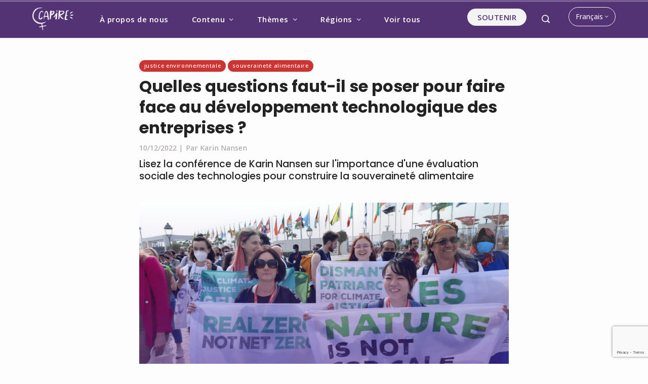

--- FILE ---
content_type: text/html; charset=UTF-8
request_url: https://capiremov.org/fr/analyse/quelles-questions-faut-il-se-poser-pour-faire-face-au-developpement-technologique-des-entreprises/
body_size: 27593
content:
<!DOCTYPE html>
<html lang="fr-FR">
    <head>
        <meta charset="UTF-8">
        <meta name="viewport" content="width=device-width, initial-scale=1">
        <link rel="profile" href="http://gmpg.org/xfn/11">
        <link rel="pingback" href="https://capiremov.org/xmlrpc.php">

        <meta name='robots' content='index, follow, max-image-preview:large, max-snippet:-1, max-video-preview:-1' />
<link rel="alternate" href="https://capiremov.org/analises/quais-perguntas-precisam-ser-feitas-para-enfrentar-o-desenvolvimento-tecnologico-corporativo/" hreflang="pt" />
<link rel="alternate" href="https://capiremov.org/es/analisis/que-preguntas-debemos-hacer-para-enfrentar-el-desarrollo-tecnologico-corporativo/" hreflang="es" />
<link rel="alternate" href="https://capiremov.org/en/analysis/what-questions-must-be-asked-to-challenge-corporate-technological-development/" hreflang="en" />
<link rel="alternate" href="https://capiremov.org/fr/analyse/quelles-questions-faut-il-se-poser-pour-faire-face-au-developpement-technologique-des-entreprises/" hreflang="fr" />

	<!-- This site is optimized with the Yoast SEO plugin v22.3 - https://yoast.com/wordpress/plugins/seo/ -->
	<title>Quelles questions faut-il se poser pour faire face au développement technologique des entreprises ? - Capire</title>
	<meta name="description" content="Lisez la conférence de Karin Nansen sur l&#039;importance d&#039;une évaluation sociale des technologies pour construire la souveraineté alimentaire" />
	<link rel="canonical" href="https://capiremov.org/fr/analyse/quelles-questions-faut-il-se-poser-pour-faire-face-au-developpement-technologique-des-entreprises/" />
	<meta property="og:locale" content="fr_FR" />
	<meta property="og:locale:alternate" content="pt_BR" />
	<meta property="og:locale:alternate" content="es_ES" />
	<meta property="og:locale:alternate" content="en_US" />
	<meta property="og:type" content="article" />
	<meta property="og:title" content="Quelles questions faut-il se poser pour faire face au développement technologique des entreprises ? - Capire" />
	<meta property="og:description" content="Lisez la conférence de Karin Nansen sur l&#039;importance d&#039;une évaluation sociale des technologies pour construire la souveraineté alimentaire" />
	<meta property="og:url" content="https://capiremov.org/fr/analyse/quelles-questions-faut-il-se-poser-pour-faire-face-au-developpement-technologique-des-entreprises/" />
	<meta property="og:site_name" content="Capire" />
	<meta property="article:publisher" content="https://www.facebook.com/capiremov" />
	<meta property="article:published_time" content="2022-12-10T12:00:00+00:00" />
	<meta property="article:modified_time" content="2022-12-10T02:22:38+00:00" />
	<meta property="og:image" content="https://capiremov.org/wp-content/uploads/2022/12/52514175567_74b57032c8.jpg" />
	<meta property="og:image:width" content="2048" />
	<meta property="og:image:height" content="1152" />
	<meta property="og:image:type" content="image/jpeg" />
	<meta name="author" content="Danica" />
	<meta name="twitter:card" content="summary_large_image" />
	<meta name="twitter:creator" content="@CapireMov" />
	<meta name="twitter:site" content="@CapireMov" />
	<meta name="twitter:label1" content="Écrit par" />
	<meta name="twitter:data1" content="Danica" />
	<meta name="twitter:label2" content="Durée de lecture estimée" />
	<meta name="twitter:data2" content="10 minutes" />
	<script type="application/ld+json" class="yoast-schema-graph">{"@context":"https://schema.org","@graph":[{"@type":"Article","@id":"https://capiremov.org/fr/analyse/quelles-questions-faut-il-se-poser-pour-faire-face-au-developpement-technologique-des-entreprises/#article","isPartOf":{"@id":"https://capiremov.org/fr/analyse/quelles-questions-faut-il-se-poser-pour-faire-face-au-developpement-technologique-des-entreprises/"},"author":{"name":"Danica","@id":"https://capiremov.org/fr/#/schema/person/5be461be3c3feaea78c35f25b9a7fc0c"},"headline":"Quelles questions faut-il se poser pour faire face au développement technologique des entreprises ?","datePublished":"2022-12-10T12:00:00+00:00","dateModified":"2022-12-10T02:22:38+00:00","mainEntityOfPage":{"@id":"https://capiremov.org/fr/analyse/quelles-questions-faut-il-se-poser-pour-faire-face-au-developpement-technologique-des-entreprises/"},"wordCount":1865,"publisher":{"@id":"https://capiremov.org/fr/#organization"},"image":{"@id":"https://capiremov.org/fr/analyse/quelles-questions-faut-il-se-poser-pour-faire-face-au-developpement-technologique-des-entreprises/#primaryimage"},"thumbnailUrl":"https://capiremov.org/wp-content/uploads/2022/12/52514175567_74b57032c8.jpg","keywords":["Justice environnementale","Souveraineté alimentaire"],"articleSection":["Analyse"],"inLanguage":"fr-FR"},{"@type":"WebPage","@id":"https://capiremov.org/fr/analyse/quelles-questions-faut-il-se-poser-pour-faire-face-au-developpement-technologique-des-entreprises/","url":"https://capiremov.org/fr/analyse/quelles-questions-faut-il-se-poser-pour-faire-face-au-developpement-technologique-des-entreprises/","name":"Quelles questions faut-il se poser pour faire face au développement technologique des entreprises ? - Capire","isPartOf":{"@id":"https://capiremov.org/fr/#website"},"primaryImageOfPage":{"@id":"https://capiremov.org/fr/analyse/quelles-questions-faut-il-se-poser-pour-faire-face-au-developpement-technologique-des-entreprises/#primaryimage"},"image":{"@id":"https://capiremov.org/fr/analyse/quelles-questions-faut-il-se-poser-pour-faire-face-au-developpement-technologique-des-entreprises/#primaryimage"},"thumbnailUrl":"https://capiremov.org/wp-content/uploads/2022/12/52514175567_74b57032c8.jpg","datePublished":"2022-12-10T12:00:00+00:00","dateModified":"2022-12-10T02:22:38+00:00","description":"Lisez la conférence de Karin Nansen sur l'importance d'une évaluation sociale des technologies pour construire la souveraineté alimentaire","breadcrumb":{"@id":"https://capiremov.org/fr/analyse/quelles-questions-faut-il-se-poser-pour-faire-face-au-developpement-technologique-des-entreprises/#breadcrumb"},"inLanguage":"fr-FR","potentialAction":[{"@type":"ReadAction","target":["https://capiremov.org/fr/analyse/quelles-questions-faut-il-se-poser-pour-faire-face-au-developpement-technologique-des-entreprises/"]}]},{"@type":"ImageObject","inLanguage":"fr-FR","@id":"https://capiremov.org/fr/analyse/quelles-questions-faut-il-se-poser-pour-faire-face-au-developpement-technologique-des-entreprises/#primaryimage","url":"https://capiremov.org/wp-content/uploads/2022/12/52514175567_74b57032c8.jpg","contentUrl":"https://capiremov.org/wp-content/uploads/2022/12/52514175567_74b57032c8.jpg","width":2048,"height":1152},{"@type":"BreadcrumbList","@id":"https://capiremov.org/fr/analyse/quelles-questions-faut-il-se-poser-pour-faire-face-au-developpement-technologique-des-entreprises/#breadcrumb","itemListElement":[{"@type":"ListItem","position":1,"name":"Início","item":"https://capiremov.org/fr/"},{"@type":"ListItem","position":2,"name":"Quelles questions faut-il se poser pour faire face au développement technologique des entreprises ?"}]},{"@type":"WebSite","@id":"https://capiremov.org/fr/#website","url":"https://capiremov.org/fr/","name":"Capire","description":"Vozes feministas para mudar o mundo!","publisher":{"@id":"https://capiremov.org/fr/#organization"},"potentialAction":[{"@type":"SearchAction","target":{"@type":"EntryPoint","urlTemplate":"https://capiremov.org/fr/?s={search_term_string}"},"query-input":"required name=search_term_string"}],"inLanguage":"fr-FR"},{"@type":"Organization","@id":"https://capiremov.org/fr/#organization","name":"Capire","url":"https://capiremov.org/fr/","logo":{"@type":"ImageObject","inLanguage":"fr-FR","@id":"https://capiremov.org/fr/#/schema/logo/image/","url":"https://capiremov.org/wp-content/uploads/2020/12/logo-capire.png","contentUrl":"https://capiremov.org/wp-content/uploads/2020/12/logo-capire.png","width":1870,"height":1042,"caption":"Capire"},"image":{"@id":"https://capiremov.org/fr/#/schema/logo/image/"},"sameAs":["https://www.facebook.com/capiremov","https://twitter.com/CapireMov","https://instagram.com/CapireMov","https://youtube.com/capiremov"]},{"@type":"Person","@id":"https://capiremov.org/fr/#/schema/person/5be461be3c3feaea78c35f25b9a7fc0c","name":"Danica","image":{"@type":"ImageObject","inLanguage":"fr-FR","@id":"https://capiremov.org/fr/#/schema/person/image/","url":"https://secure.gravatar.com/avatar/dad13916145fb12fbc806abfb69bd3ef?s=96&d=mm&r=g","contentUrl":"https://secure.gravatar.com/avatar/dad13916145fb12fbc806abfb69bd3ef?s=96&d=mm&r=g","caption":"Danica"},"url":"https://capiremov.org/fr/author/danica/"}]}</script>
	<!-- / Yoast SEO plugin. -->


<link rel='dns-prefetch' href='//static.addtoany.com' />
<link rel='dns-prefetch' href='//www.googletagmanager.com' />
<link rel='dns-prefetch' href='//fonts.googleapis.com' />
<link rel="alternate" type="application/rss+xml" title="Capire &raquo; Flux" href="https://capiremov.org/fr/feed/" />
<link rel="alternate" type="application/rss+xml" title="Capire &raquo; Flux des commentaires" href="https://capiremov.org/fr/comments/feed/" />
<link rel='stylesheet' id='wp-block-library-css' href='https://capiremov.org/wp-includes/css/dist/block-library/style.min.css?ver=6.4.7' type='text/css' media='all' />
<style id='wp-block-library-theme-inline-css' type='text/css'>
.wp-block-audio figcaption{color:#555;font-size:13px;text-align:center}.is-dark-theme .wp-block-audio figcaption{color:hsla(0,0%,100%,.65)}.wp-block-audio{margin:0 0 1em}.wp-block-code{border:1px solid #ccc;border-radius:4px;font-family:Menlo,Consolas,monaco,monospace;padding:.8em 1em}.wp-block-embed figcaption{color:#555;font-size:13px;text-align:center}.is-dark-theme .wp-block-embed figcaption{color:hsla(0,0%,100%,.65)}.wp-block-embed{margin:0 0 1em}.blocks-gallery-caption{color:#555;font-size:13px;text-align:center}.is-dark-theme .blocks-gallery-caption{color:hsla(0,0%,100%,.65)}.wp-block-image figcaption{color:#555;font-size:13px;text-align:center}.is-dark-theme .wp-block-image figcaption{color:hsla(0,0%,100%,.65)}.wp-block-image{margin:0 0 1em}.wp-block-pullquote{border-bottom:4px solid;border-top:4px solid;color:currentColor;margin-bottom:1.75em}.wp-block-pullquote cite,.wp-block-pullquote footer,.wp-block-pullquote__citation{color:currentColor;font-size:.8125em;font-style:normal;text-transform:uppercase}.wp-block-quote{border-left:.25em solid;margin:0 0 1.75em;padding-left:1em}.wp-block-quote cite,.wp-block-quote footer{color:currentColor;font-size:.8125em;font-style:normal;position:relative}.wp-block-quote.has-text-align-right{border-left:none;border-right:.25em solid;padding-left:0;padding-right:1em}.wp-block-quote.has-text-align-center{border:none;padding-left:0}.wp-block-quote.is-large,.wp-block-quote.is-style-large,.wp-block-quote.is-style-plain{border:none}.wp-block-search .wp-block-search__label{font-weight:700}.wp-block-search__button{border:1px solid #ccc;padding:.375em .625em}:where(.wp-block-group.has-background){padding:1.25em 2.375em}.wp-block-separator.has-css-opacity{opacity:.4}.wp-block-separator{border:none;border-bottom:2px solid;margin-left:auto;margin-right:auto}.wp-block-separator.has-alpha-channel-opacity{opacity:1}.wp-block-separator:not(.is-style-wide):not(.is-style-dots){width:100px}.wp-block-separator.has-background:not(.is-style-dots){border-bottom:none;height:1px}.wp-block-separator.has-background:not(.is-style-wide):not(.is-style-dots){height:2px}.wp-block-table{margin:0 0 1em}.wp-block-table td,.wp-block-table th{word-break:normal}.wp-block-table figcaption{color:#555;font-size:13px;text-align:center}.is-dark-theme .wp-block-table figcaption{color:hsla(0,0%,100%,.65)}.wp-block-video figcaption{color:#555;font-size:13px;text-align:center}.is-dark-theme .wp-block-video figcaption{color:hsla(0,0%,100%,.65)}.wp-block-video{margin:0 0 1em}.wp-block-template-part.has-background{margin-bottom:0;margin-top:0;padding:1.25em 2.375em}
</style>
<style id='classic-theme-styles-inline-css' type='text/css'>
/*! This file is auto-generated */
.wp-block-button__link{color:#fff;background-color:#32373c;border-radius:9999px;box-shadow:none;text-decoration:none;padding:calc(.667em + 2px) calc(1.333em + 2px);font-size:1.125em}.wp-block-file__button{background:#32373c;color:#fff;text-decoration:none}
</style>
<style id='global-styles-inline-css' type='text/css'>
body{--wp--preset--color--black: #000000;--wp--preset--color--cyan-bluish-gray: #abb8c3;--wp--preset--color--white: #ffffff;--wp--preset--color--pale-pink: #f78da7;--wp--preset--color--vivid-red: #cf2e2e;--wp--preset--color--luminous-vivid-orange: #ff6900;--wp--preset--color--luminous-vivid-amber: #fcb900;--wp--preset--color--light-green-cyan: #7bdcb5;--wp--preset--color--vivid-green-cyan: #00d084;--wp--preset--color--pale-cyan-blue: #8ed1fc;--wp--preset--color--vivid-cyan-blue: #0693e3;--wp--preset--color--vivid-purple: #9b51e0;--wp--preset--gradient--vivid-cyan-blue-to-vivid-purple: linear-gradient(135deg,rgba(6,147,227,1) 0%,rgb(155,81,224) 100%);--wp--preset--gradient--light-green-cyan-to-vivid-green-cyan: linear-gradient(135deg,rgb(122,220,180) 0%,rgb(0,208,130) 100%);--wp--preset--gradient--luminous-vivid-amber-to-luminous-vivid-orange: linear-gradient(135deg,rgba(252,185,0,1) 0%,rgba(255,105,0,1) 100%);--wp--preset--gradient--luminous-vivid-orange-to-vivid-red: linear-gradient(135deg,rgba(255,105,0,1) 0%,rgb(207,46,46) 100%);--wp--preset--gradient--very-light-gray-to-cyan-bluish-gray: linear-gradient(135deg,rgb(238,238,238) 0%,rgb(169,184,195) 100%);--wp--preset--gradient--cool-to-warm-spectrum: linear-gradient(135deg,rgb(74,234,220) 0%,rgb(151,120,209) 20%,rgb(207,42,186) 40%,rgb(238,44,130) 60%,rgb(251,105,98) 80%,rgb(254,248,76) 100%);--wp--preset--gradient--blush-light-purple: linear-gradient(135deg,rgb(255,206,236) 0%,rgb(152,150,240) 100%);--wp--preset--gradient--blush-bordeaux: linear-gradient(135deg,rgb(254,205,165) 0%,rgb(254,45,45) 50%,rgb(107,0,62) 100%);--wp--preset--gradient--luminous-dusk: linear-gradient(135deg,rgb(255,203,112) 0%,rgb(199,81,192) 50%,rgb(65,88,208) 100%);--wp--preset--gradient--pale-ocean: linear-gradient(135deg,rgb(255,245,203) 0%,rgb(182,227,212) 50%,rgb(51,167,181) 100%);--wp--preset--gradient--electric-grass: linear-gradient(135deg,rgb(202,248,128) 0%,rgb(113,206,126) 100%);--wp--preset--gradient--midnight: linear-gradient(135deg,rgb(2,3,129) 0%,rgb(40,116,252) 100%);--wp--preset--font-size--small: 13px;--wp--preset--font-size--medium: 20px;--wp--preset--font-size--large: 36px;--wp--preset--font-size--x-large: 42px;--wp--preset--spacing--20: 0.44rem;--wp--preset--spacing--30: 0.67rem;--wp--preset--spacing--40: 1rem;--wp--preset--spacing--50: 1.5rem;--wp--preset--spacing--60: 2.25rem;--wp--preset--spacing--70: 3.38rem;--wp--preset--spacing--80: 5.06rem;--wp--preset--shadow--natural: 6px 6px 9px rgba(0, 0, 0, 0.2);--wp--preset--shadow--deep: 12px 12px 50px rgba(0, 0, 0, 0.4);--wp--preset--shadow--sharp: 6px 6px 0px rgba(0, 0, 0, 0.2);--wp--preset--shadow--outlined: 6px 6px 0px -3px rgba(255, 255, 255, 1), 6px 6px rgba(0, 0, 0, 1);--wp--preset--shadow--crisp: 6px 6px 0px rgba(0, 0, 0, 1);}:where(.is-layout-flex){gap: 0.5em;}:where(.is-layout-grid){gap: 0.5em;}body .is-layout-flow > .alignleft{float: left;margin-inline-start: 0;margin-inline-end: 2em;}body .is-layout-flow > .alignright{float: right;margin-inline-start: 2em;margin-inline-end: 0;}body .is-layout-flow > .aligncenter{margin-left: auto !important;margin-right: auto !important;}body .is-layout-constrained > .alignleft{float: left;margin-inline-start: 0;margin-inline-end: 2em;}body .is-layout-constrained > .alignright{float: right;margin-inline-start: 2em;margin-inline-end: 0;}body .is-layout-constrained > .aligncenter{margin-left: auto !important;margin-right: auto !important;}body .is-layout-constrained > :where(:not(.alignleft):not(.alignright):not(.alignfull)){max-width: var(--wp--style--global--content-size);margin-left: auto !important;margin-right: auto !important;}body .is-layout-constrained > .alignwide{max-width: var(--wp--style--global--wide-size);}body .is-layout-flex{display: flex;}body .is-layout-flex{flex-wrap: wrap;align-items: center;}body .is-layout-flex > *{margin: 0;}body .is-layout-grid{display: grid;}body .is-layout-grid > *{margin: 0;}:where(.wp-block-columns.is-layout-flex){gap: 2em;}:where(.wp-block-columns.is-layout-grid){gap: 2em;}:where(.wp-block-post-template.is-layout-flex){gap: 1.25em;}:where(.wp-block-post-template.is-layout-grid){gap: 1.25em;}.has-black-color{color: var(--wp--preset--color--black) !important;}.has-cyan-bluish-gray-color{color: var(--wp--preset--color--cyan-bluish-gray) !important;}.has-white-color{color: var(--wp--preset--color--white) !important;}.has-pale-pink-color{color: var(--wp--preset--color--pale-pink) !important;}.has-vivid-red-color{color: var(--wp--preset--color--vivid-red) !important;}.has-luminous-vivid-orange-color{color: var(--wp--preset--color--luminous-vivid-orange) !important;}.has-luminous-vivid-amber-color{color: var(--wp--preset--color--luminous-vivid-amber) !important;}.has-light-green-cyan-color{color: var(--wp--preset--color--light-green-cyan) !important;}.has-vivid-green-cyan-color{color: var(--wp--preset--color--vivid-green-cyan) !important;}.has-pale-cyan-blue-color{color: var(--wp--preset--color--pale-cyan-blue) !important;}.has-vivid-cyan-blue-color{color: var(--wp--preset--color--vivid-cyan-blue) !important;}.has-vivid-purple-color{color: var(--wp--preset--color--vivid-purple) !important;}.has-black-background-color{background-color: var(--wp--preset--color--black) !important;}.has-cyan-bluish-gray-background-color{background-color: var(--wp--preset--color--cyan-bluish-gray) !important;}.has-white-background-color{background-color: var(--wp--preset--color--white) !important;}.has-pale-pink-background-color{background-color: var(--wp--preset--color--pale-pink) !important;}.has-vivid-red-background-color{background-color: var(--wp--preset--color--vivid-red) !important;}.has-luminous-vivid-orange-background-color{background-color: var(--wp--preset--color--luminous-vivid-orange) !important;}.has-luminous-vivid-amber-background-color{background-color: var(--wp--preset--color--luminous-vivid-amber) !important;}.has-light-green-cyan-background-color{background-color: var(--wp--preset--color--light-green-cyan) !important;}.has-vivid-green-cyan-background-color{background-color: var(--wp--preset--color--vivid-green-cyan) !important;}.has-pale-cyan-blue-background-color{background-color: var(--wp--preset--color--pale-cyan-blue) !important;}.has-vivid-cyan-blue-background-color{background-color: var(--wp--preset--color--vivid-cyan-blue) !important;}.has-vivid-purple-background-color{background-color: var(--wp--preset--color--vivid-purple) !important;}.has-black-border-color{border-color: var(--wp--preset--color--black) !important;}.has-cyan-bluish-gray-border-color{border-color: var(--wp--preset--color--cyan-bluish-gray) !important;}.has-white-border-color{border-color: var(--wp--preset--color--white) !important;}.has-pale-pink-border-color{border-color: var(--wp--preset--color--pale-pink) !important;}.has-vivid-red-border-color{border-color: var(--wp--preset--color--vivid-red) !important;}.has-luminous-vivid-orange-border-color{border-color: var(--wp--preset--color--luminous-vivid-orange) !important;}.has-luminous-vivid-amber-border-color{border-color: var(--wp--preset--color--luminous-vivid-amber) !important;}.has-light-green-cyan-border-color{border-color: var(--wp--preset--color--light-green-cyan) !important;}.has-vivid-green-cyan-border-color{border-color: var(--wp--preset--color--vivid-green-cyan) !important;}.has-pale-cyan-blue-border-color{border-color: var(--wp--preset--color--pale-cyan-blue) !important;}.has-vivid-cyan-blue-border-color{border-color: var(--wp--preset--color--vivid-cyan-blue) !important;}.has-vivid-purple-border-color{border-color: var(--wp--preset--color--vivid-purple) !important;}.has-vivid-cyan-blue-to-vivid-purple-gradient-background{background: var(--wp--preset--gradient--vivid-cyan-blue-to-vivid-purple) !important;}.has-light-green-cyan-to-vivid-green-cyan-gradient-background{background: var(--wp--preset--gradient--light-green-cyan-to-vivid-green-cyan) !important;}.has-luminous-vivid-amber-to-luminous-vivid-orange-gradient-background{background: var(--wp--preset--gradient--luminous-vivid-amber-to-luminous-vivid-orange) !important;}.has-luminous-vivid-orange-to-vivid-red-gradient-background{background: var(--wp--preset--gradient--luminous-vivid-orange-to-vivid-red) !important;}.has-very-light-gray-to-cyan-bluish-gray-gradient-background{background: var(--wp--preset--gradient--very-light-gray-to-cyan-bluish-gray) !important;}.has-cool-to-warm-spectrum-gradient-background{background: var(--wp--preset--gradient--cool-to-warm-spectrum) !important;}.has-blush-light-purple-gradient-background{background: var(--wp--preset--gradient--blush-light-purple) !important;}.has-blush-bordeaux-gradient-background{background: var(--wp--preset--gradient--blush-bordeaux) !important;}.has-luminous-dusk-gradient-background{background: var(--wp--preset--gradient--luminous-dusk) !important;}.has-pale-ocean-gradient-background{background: var(--wp--preset--gradient--pale-ocean) !important;}.has-electric-grass-gradient-background{background: var(--wp--preset--gradient--electric-grass) !important;}.has-midnight-gradient-background{background: var(--wp--preset--gradient--midnight) !important;}.has-small-font-size{font-size: var(--wp--preset--font-size--small) !important;}.has-medium-font-size{font-size: var(--wp--preset--font-size--medium) !important;}.has-large-font-size{font-size: var(--wp--preset--font-size--large) !important;}.has-x-large-font-size{font-size: var(--wp--preset--font-size--x-large) !important;}
.wp-block-navigation a:where(:not(.wp-element-button)){color: inherit;}
:where(.wp-block-post-template.is-layout-flex){gap: 1.25em;}:where(.wp-block-post-template.is-layout-grid){gap: 1.25em;}
:where(.wp-block-columns.is-layout-flex){gap: 2em;}:where(.wp-block-columns.is-layout-grid){gap: 2em;}
.wp-block-pullquote{font-size: 1.5em;line-height: 1.6;}
</style>
<link rel='stylesheet' id='contact-form-7-css' href='https://capiremov.org/wp-content/plugins/contact-form-7/includes/css/styles.css?ver=5.9.8' type='text/css' media='all' />
<link rel='stylesheet' id='eb-reusable-block-style-12666-css' href='https://capiremov.org/wp-content/uploads/eb-style/reusable-blocks/eb-reusable-12666.min.css?ver=525d90e7cd' type='text/css' media='all' />
<link rel='stylesheet' id='eb-reusable-block-style-12671-css' href='https://capiremov.org/wp-content/uploads/eb-style/reusable-blocks/eb-reusable-12671.min.css?ver=525d90e7cd' type='text/css' media='all' />
<link rel='stylesheet' id='eb-reusable-block-style-12672-css' href='https://capiremov.org/wp-content/uploads/eb-style/reusable-blocks/eb-reusable-12672.min.css?ver=525d90e7cd' type='text/css' media='all' />
<link rel='stylesheet' id='viral-pro-loaders-css' href='https://capiremov.org/wp-content/themes/viral-pro/css/loaders.css?ver=1.3.4' type='text/css' media='all' />
<link rel='stylesheet' id='owl-carousel-css' href='https://capiremov.org/wp-content/themes/viral-pro/css/owl.carousel.css?ver=1.3.4' type='text/css' media='all' />
<link rel='stylesheet' id='animate-css' href='https://capiremov.org/wp-content/themes/viral-pro/css/animate.css?ver=1.3.4' type='text/css' media='all' />
<link rel='stylesheet' id='slick-css' href='https://capiremov.org/wp-content/themes/viral-pro/css/slick.css?ver=1.3.4' type='text/css' media='all' />
<link rel='stylesheet' id='YTPlayer-css' href='https://capiremov.org/wp-content/themes/viral-pro/css/jquery.mb.YTPlayer.min.css?ver=1.3.4' type='text/css' media='all' />
<link rel='stylesheet' id='jquery-mcustomscrollbar-css' href='https://capiremov.org/wp-content/themes/viral-pro/css/jquery.mCustomScrollbar.css?ver=1.3.4' type='text/css' media='all' />
<link rel='stylesheet' id='justifiedGallery-css' href='https://capiremov.org/wp-content/themes/viral-pro/css/justifiedGallery.min.css?ver=1.3.4' type='text/css' media='all' />
<link rel='stylesheet' id='viral-pro-style-css' href='https://capiremov.org/wp-content/themes/viral-pro/style.css?ver=1.3.4' type='text/css' media='all' />
<link rel='stylesheet' id='eleganticons-css' href='https://capiremov.org/wp-content/themes/viral-pro/css/eleganticons.css?ver=1.3.4' type='text/css' media='all' />
<link rel='stylesheet' id='materialdesignicons-css' href='https://capiremov.org/wp-content/themes/viral-pro/css/materialdesignicons.css?ver=1.3.4' type='text/css' media='all' />
<link rel='stylesheet' id='icofont-css' href='https://capiremov.org/wp-content/themes/viral-pro/css/icofont.css?ver=1.3.4' type='text/css' media='all' />
<link rel='stylesheet' id='essential-icon-css' href='https://capiremov.org/wp-content/themes/viral-pro/css/essential-icon.css?ver=1.3.4' type='text/css' media='all' />
<link rel='stylesheet' id='dashicons-css' href='https://capiremov.org/wp-includes/css/dashicons.min.css?ver=6.4.7' type='text/css' media='all' />
<link rel='stylesheet' id='viral-pro-fonts-css' href='https://fonts.googleapis.com/css?family=Merriweather%3A300%2C300i%2C400%2C400i%2C700%2C700i%2C900%2C900i%7COpen+Sans%3A300%2C400%2C500%2C600%2C700%2C800%2C300i%2C400i%2C500i%2C600i%2C700i%2C800i%7CPoppins%3A100%2C100i%2C200%2C200i%2C300%2C300i%2C400%2C400i%2C500%2C500i%2C600%2C600i%2C700%2C700i%2C800%2C800i%2C900%2C900i%7CRoboto%3A100%2C100i%2C300%2C300i%2C400%2C400i%2C500%2C500i%2C700%2C700i%2C900%2C900i&#038;subset=latin%2Clatin-ext&#038;display=swap' type='text/css' media='all' />
<link rel='stylesheet' id='viral-pro-dynamic-style-css' href='https://capiremov.org/wp-content/uploads/viral-pro/custom-style.css' type='text/css' media='all' />
<link rel='stylesheet' id='newsletter-css' href='https://capiremov.org/wp-content/plugins/newsletter/style.css?ver=9.1.1' type='text/css' media='all' />
<link rel='stylesheet' id='addtoany-css' href='https://capiremov.org/wp-content/plugins/add-to-any/addtoany.min.css?ver=1.16' type='text/css' media='all' />
<style id='addtoany-inline-css' type='text/css'>
@media screen and (max-width:980px){
.a2a_floating_style.a2a_vertical_style{display:none;}
}
.archive .a2a_svg, .page .a2a_svg, .blog .a2a_svg, .search .a2a_svg { display:none; }
.addtoany_content { text-align:center; }
 @media only screen and (min-width: 769px) {
	 .addtoany_content_bottom { display:none; }
}
</style>
<script type="text/javascript" id="ruigehond006_javascript-js-extra">
/* <![CDATA[ */
var ruigehond006_c = {"bar_attach":"top","bar_color":"#a898b9","bar_height":".5vh","aria_label":"","post_types":["post"],"post_identifier":".post-10702.post.type-post.status-publish.format-standard.has-post-thumbnail.hentry.category-analyse.tag-justice-environnementale.tag-souverainete-alimentaire.regioes-internationale","post_id":"10702"};
/* ]]> */
</script>
<script type="text/javascript" src="https://capiremov.org/wp-content/plugins/wp-reading-progress/wp-reading-progress.min.js?ver=1.5.7" id="ruigehond006_javascript-js"></script>
<script type="text/javascript" id="addtoany-core-js-before">
/* <![CDATA[ */
window.a2a_config=window.a2a_config||{};a2a_config.callbacks=[];a2a_config.overlays=[];a2a_config.templates={};a2a_localize = {
	Share: "Partager",
	Save: "Enregistrer",
	Subscribe: "S'abonner",
	Email: "E-mail",
	Bookmark: "Marque-page",
	ShowAll: "Montrer tout",
	ShowLess: "Montrer moins",
	FindServices: "Trouver des service(s)",
	FindAnyServiceToAddTo: "Trouver instantan&eacute;ment des services &agrave; ajouter &agrave;",
	PoweredBy: "Propuls&eacute; par",
	ShareViaEmail: "Partager par e-mail",
	SubscribeViaEmail: "S’abonner par e-mail",
	BookmarkInYourBrowser: "Ajouter un signet dans votre navigateur",
	BookmarkInstructions: "Appuyez sur Ctrl+D ou \u2318+D pour mettre cette page en signet",
	AddToYourFavorites: "Ajouter &agrave; vos favoris",
	SendFromWebOrProgram: "Envoyer depuis n’importe quelle adresse e-mail ou logiciel e-mail",
	EmailProgram: "Programme d’e-mail",
	More: "Plus&#8230;",
	ThanksForSharing: "Merci de partager !",
	ThanksForFollowing: "Merci de nous suivre !"
};

a2a_config.icon_color="#aca4a4";
/* ]]> */
</script>
<script type="text/javascript" defer src="https://static.addtoany.com/menu/page.js" id="addtoany-core-js"></script>
<script type="text/javascript" src="https://capiremov.org/wp-includes/js/jquery/jquery.min.js?ver=3.7.1" id="jquery-core-js"></script>
<script type="text/javascript" src="https://capiremov.org/wp-includes/js/jquery/jquery-migrate.min.js?ver=3.4.1" id="jquery-migrate-js"></script>
<script type="text/javascript" defer src="https://capiremov.org/wp-content/plugins/add-to-any/addtoany.min.js?ver=1.1" id="addtoany-jquery-js"></script>
<script type="text/javascript" src="https://capiremov.org/wp-includes/js/imagesloaded.min.js?ver=5.0.0" id="imagesloaded-js"></script>
<script type="text/javascript" src="https://capiremov.org/wp-content/themes/viral-pro/js/jquery.stellar.js?ver=1.3.4" id="jquery-stellar-js"></script>

<!-- Extrait de code de la balise Google (gtag.js) ajouté par Site Kit -->
<!-- Extrait Google Analytics ajouté par Site Kit -->
<script type="text/javascript" src="https://www.googletagmanager.com/gtag/js?id=GT-MKPXF5V" id="google_gtagjs-js" async></script>
<script type="text/javascript" id="google_gtagjs-js-after">
/* <![CDATA[ */
window.dataLayer = window.dataLayer || [];function gtag(){dataLayer.push(arguments);}
gtag("set","linker",{"domains":["capiremov.org"]});
gtag("js", new Date());
gtag("set", "developer_id.dZTNiMT", true);
gtag("config", "GT-MKPXF5V");
/* ]]> */
</script>
<link rel="https://api.w.org/" href="https://capiremov.org/wp-json/" /><link rel="alternate" type="application/json" href="https://capiremov.org/wp-json/wp/v2/posts/10702" /><link rel="EditURI" type="application/rsd+xml" title="RSD" href="https://capiremov.org/xmlrpc.php?rsd" />
<meta name="generator" content="WordPress 6.4.7" />
<link rel='shortlink' href='https://capiremov.org/?p=10702' />
<link rel="alternate" type="application/json+oembed" href="https://capiremov.org/wp-json/oembed/1.0/embed?url=https%3A%2F%2Fcapiremov.org%2Ffr%2Fanalyse%2Fquelles-questions-faut-il-se-poser-pour-faire-face-au-developpement-technologique-des-entreprises%2F&#038;lang=fr" />
<link rel="alternate" type="text/xml+oembed" href="https://capiremov.org/wp-json/oembed/1.0/embed?url=https%3A%2F%2Fcapiremov.org%2Ffr%2Fanalyse%2Fquelles-questions-faut-il-se-poser-pour-faire-face-au-developpement-technologique-des-entreprises%2F&#038;format=xml&#038;lang=fr" />
<style id="essential-blocks-global-styles">
            :root {
                --eb-global-primary-color: #101828;
--eb-global-secondary-color: #475467;
--eb-global-tertiary-color: #98A2B3;
--eb-global-text-color: #475467;
--eb-global-heading-color: #1D2939;
--eb-global-link-color: #444CE7;
--eb-global-background-color: #F9FAFB;
--eb-global-button-text-color: #FFFFFF;
--eb-global-button-background-color: #101828;
--eb-gradient-primary-color: linear-gradient(90deg, hsla(259, 84%, 78%, 1) 0%, hsla(206, 67%, 75%, 1) 100%);
--eb-gradient-secondary-color: linear-gradient(90deg, hsla(18, 76%, 85%, 1) 0%, hsla(203, 69%, 84%, 1) 100%);
--eb-gradient-tertiary-color: linear-gradient(90deg, hsla(248, 21%, 15%, 1) 0%, hsla(250, 14%, 61%, 1) 100%);
--eb-gradient-background-color: linear-gradient(90deg, rgb(250, 250, 250) 0%, rgb(233, 233, 233) 49%, rgb(244, 243, 243) 100%);

                --eb-tablet-breakpoint: 1024px;
--eb-mobile-breakpoint: 767px;

            }
            
            
        </style>		<style type="text/css">
						ol.footnotes>li {list-style-type:decimal;}
						ol.footnotes { color:#666666; }
ol.footnotes li { font-size:80%; }
		</style>
		<meta name="generator" content="Site Kit by Google 1.171.0" /><style type="text/css" id="custom-background-css">
body.custom-background { background-color: #fdfdfd; }
</style>
	<style>#ruigehond006_wrap{z-index:10001;position:fixed;display:block;left:0;width:100%;margin:0;overflow:visible}#ruigehond006_inner{position:absolute;height:0;width:inherit;background-color:rgba(255,255,255,.2);-webkit-transition:height .4s;transition:height .4s}html[dir=rtl] #ruigehond006_wrap{text-align:right}#ruigehond006_bar{width:0;height:100%;background-color:transparent}</style>
<!-- Extrait Google Tag Manager ajouté par Site Kit -->
<script type="text/javascript">
/* <![CDATA[ */

			( function( w, d, s, l, i ) {
				w[l] = w[l] || [];
				w[l].push( {'gtm.start': new Date().getTime(), event: 'gtm.js'} );
				var f = d.getElementsByTagName( s )[0],
					j = d.createElement( s ), dl = l != 'dataLayer' ? '&l=' + l : '';
				j.async = true;
				j.src = 'https://www.googletagmanager.com/gtm.js?id=' + i + dl;
				f.parentNode.insertBefore( j, f );
			} )( window, document, 'script', 'dataLayer', 'GTM-56F3VN8' );
			
/* ]]> */
</script>

<!-- End Google Tag Manager snippet added by Site Kit -->
<link rel="icon" href="https://capiremov.org/wp-content/uploads/2020/12/cropped-logo-flaticon-32x32.png" sizes="32x32" />
<link rel="icon" href="https://capiremov.org/wp-content/uploads/2020/12/cropped-logo-flaticon-192x192.png" sizes="192x192" />
<link rel="apple-touch-icon" href="https://capiremov.org/wp-content/uploads/2020/12/cropped-logo-flaticon-180x180.png" />
<meta name="msapplication-TileImage" content="https://capiremov.org/wp-content/uploads/2020/12/cropped-logo-flaticon-270x270.png" />
		<style type="text/css" id="wp-custom-css">
				/*offcanvas*/
@media only screen and (min-width:768px) {
.ht-header .ht-offcanvas-nav {
	display:none !important;
}
	}
@media only screen and (max-width:769px) {
#ht-mobile-menu {
	display:none !important;
}	
.ht-header .ht-offcanvas-nav {
	display:block;
	border-radius:5px;
	border:1px solid #F4F3F3;
}
.ht-header .ht-offcanvas-nav a span {
	height:1px;
	width:100%;
}	
.off-search .wp-block-search__inside-wrapper {
	border:0;
	padding:0;
}	
	.ht-offcanvas-sidebar .off-search svg.search-icon {
		color:#F4F3F3;
} 
.ht-offcanvas-sidebar .off-search input[type="search"]{
	color:#543375;
}
.ht-offcanvas-sidebar .ht-offcanvas-sidebar-wrapper {
	background:#543375;	
	padding:3rem 2rem;
	}	
.ht-offcanvas-sidebar .ht-offcanvas-sidebar-wrapper ul a {
	color:#F4F3F3;
	font-family:'Open Sans', sans-serif;		
}	
.ht-offcanvas-sidebar .ht-offcanvas-close {
	top:0.3rem;
	right:0.3rem;
	background-color:unset;
}		
	}
.ht-offcanvas-sidebar li.bt-mb-mob-apoie>a {
display:flex;
border-bottom:0;
text-transform:uppercase;
color:#543375;
}	
.ht-offcanvas-sidebar li.bt-mb-mob-apoie a span {
border-radius:25px;
background:#F4F3F3;
padding: 0.2rem 1rem !important;
	margin-bottom:0.8rem;
}	

/*menu busca*/
#htSearchWrapper.ht-search-wrapper {
	background:rgba(0, 0, 0, 0.4) !important;
}
	form.search-form input.search-field::placeholder {
	visibility:hidden
}

/*lingua AR*/
.h-posts:lang(ar) h2, 
.relatedtitle:lang(ar) h3 {
	text-align:right !important;
}
#ht-masthead .ht-top-header ul#menu-linguas:lang(ar) {
padding-left:1.3rem;
padding-right:0.4rem;
}

@media only screen and (min-width: 769px) {
.ht-menu {
	width:100%;
}
ul li.bt-mb-mob-apoie {
	float:right !important;
	border-radius:25px;
	background:#F4F3F3;
	margin-top:-4px;	
}
ul li.bt-mb-mob-apoie a {
	color:#543375 !important;
}
	}

#ht-masthead .ht-top-header ul#menu-linguas ul.sub-menu {
	text-align:center !important;
	margin-right:-1rem !important;
}
#ht-masthead .ht-top-header ul#menu-linguas ul.sub-menu:lang(ar) {
	margin-left:-1.5rem !important;
}
#ht-masthead .ht-top-header ul#menu-linguas ul.sub-menu:lang(pt) {
	margin-right:0 !important;
}

/*fonte cor*/
body.single .entry-content a {
	text-decoration:underline;
}	
body a:hover:not(.#ht-responsive-menu) {
color:#543375 !important;
}
#ht-colophon, 
#ht-colophon h6, 
#ht-masthead .ht-top-header,
.meta-infos,
ul.viral-pro-related-post-wrap .vl-post-metas, 
ul.viral-pro-related-post-wrap .relatedtitle h3,
h4.related-post-title,
.meta-tags,  
.nav-links .nav-next, 
.archive .nav-links span, 
.archive .nav-links a, 
.blog .nav-links span, 
.blog .nav-links a, 
.single .single-entry-link .small, 
.h-news, .h-news form,
form,
blockquote p,
.h-herorow, 
.h-posts .ebpg-footer-meta, 
#ht-responsive-menu li.bt-mb-mob-apoie a span {
	font-family:'Open Sans', sans-serif;	
	font-weight:500;
}

.meta-tags a {
	border-radius:2rem;
	padding:0.2rem 0.6rem 0.3rem;
	background:#cc3333;
	color:#fff;
	text-transform:lowercase;
	font-size:0.7rem;	
	letter-spacing:0.04rem;
	border:0;	
}
.meta-tags a:before {
	display:none;
} 
ul.viral-pro-related-post-wrap .vl-post-metas, 
.meta-infos {	
	color:#aca4a4;
	font-size:0.9rem;	
	display:inline-flex;
	margin:0.5rem 0;
}
.vl-post-metas .entry-categories a {
	color:#aca4a4;
}
.meta-infos .single-entry-meta, .meta-infos p {
	margin-bottom:0;
}
.single .meta-infos p {
	padding-left:0.3rem;
}
.meta-infos a {
	display:inline-flex;
	color:#aca4a4;
	cursor:text;	
}
.meta-infos.etc {
	text-align:right;
	justify-content:end;
	width:100%;
}
.meta-infos .entry-date:after {
	content:"|";
	padding:0 0.3rem !important;
}

.entry-header h5 {
	font-weight:500;
	margin:0;
}
.single h1, 
.archive h3.entry-title, 
.blog h3.entry-title, 
.search-results h3.entry-title {
	margin-bottom:0 !important;
	margin-top:0.5rem;
}

/*contato*/
form input, 
form textarea {
	border-radius:5px;
	background:#fdfdfd;
}

/*botoes*/
.home .eb-button a, 
.home .ebpg-readmore-btn a,
.home input.tnp-submit,
form .wpcf7-submit {
	font-family:'Open Sans', sans-serif;
	font-size:0.9rem !important;
	border-radius:25px !important;
	padding:5px 25px !important;
	background:#543375 !important;
	color:#F4F3F3 !important;
	border:1px solid #543375;
}
.home .eb-button a:hover, 
.home .ebpg-readmore-btn a:hover, 
.home .h-ouca-bt .eb-button a:hover,  
.home input.tnp-submit:hover, 
form .wpcf7-submit:hover {
	color:#543375 !important;
	background:#F4F3F3 !important;
	border:1px solid #543375;
}

/*header*/
#ht-responsive-menu li.menu-item .nav-desc {
	display:none !important;
}
#ht-responsive-menu li a:hover {
color:#A898B9;
}
#ht-masthead .ht-top-header ul#menu-linguas ul.sub-menu {
	padding-top:0.8rem !important;
	background:transparent !important;
}
#ht-masthead .ht-top-header ul#menu-linguas ul.sub-menu li {
background:#543375;
}
@media only screen and (max-width: 768px) {		
.ht-th-right.th-menu {
	display:block;
}	
#ht-masthead .ht-top-header ul#menu-linguas {
	border:1px solid #F4F3F3;
	border-radius: 25px;	
	padding: 5px;
	font-size:0.8rem
}	
.mb-rev {
	flex-direction: row-reverse;
}
.mb-rev ul li {	
		z-index:99;
	}	
	}

.mb-rev {
	display:flex;
}	

@media only screen and (min-width: 769px) {	
#ht-masthead .ht-top-header ul#menu-linguas {
border:1px solid #F4F3F3;
border-radius: 25px;
padding: 10px 25px 10px 5px;
}	
#ht-masthead .ht-header .ht-container {
	max-width:90% !important;
}	
	}

#ht-masthead .ht-top-header a:hover {
	color:#A898B9;
}
#ht-masthead .ht-top-header ul {
	width:auto !important;
	padding:0 0.5rem 0.5rem 0.5rem;
}
#ht-masthead nav#ht-site-navigation {
	justify-content:left;
	margin-left:2rem;
}
#ht-masthead ul li a span.nav-desc {
	display:none;
}

/*home*/
@media only screen and (max-width:1024px) {
	.home .h-cinza, .home .h-herorow {
padding:0 50px;
}
.h-news .eb-parent-eb-column-q9y984h, 
.h-news .eb-parent-eb-column-esaepkt, 
.h-news .eb-parent-eb-column-ti10w2l, 
.h-news .eb-parent-eb-column-ywm85wq {
		background-size: 15% auto;
}
	}
.home {
	overflow-x:hidden !important
}
@media only screen and (max-width: 768px) {
body.home.ht-fluid .ht-container   {
padding: 0 1rem  !important;
}	
.home .h-cinza, 
.home .h-herorow {
width:120% !important;
margin-left:-10%;	
}
.home .h-cinza .h-ouca, 
.home .h-cinza .h-video { 
padding-left: 1rem;	
padding-right: 1rem;		
}	
.home .h-cinza .h-galeria { 
	padding-left: 2rem;	
	padding-right: 2rem;
}
.home .h-posts {
		margin-bottom:3rem !important;
}		
.h-news p { 
	/* padding-left:4.5rem */
	font-size:0.95rem !important;	
}
.h-news form { 
	margin-left:20px
}	
.h-news input.tnp-submit {
padding-right:40px !important;
}	
	}

.home #primary .entry-content {
	margin-bottom:0
}
.home h2 {
	font-weight:700;
}
.home h2 a:hover {
	color:#543375 !important;
}

@media only screen and (min-width: 769px) {
.h-hero h1 {
	width:60%;
}
	} 

.h-herorow {
	margin-top:-5px !important;
}
.h-hero .ebpg-categories-meta {
background:#CC3333;
border-radius:25px;
padding:7px 12px 3px 12px;
text-transform:lowercase;
}
.h-hero .ebpg-categories-meta a {
	margin-right:0 !important;
	font-size:0.9rem !important;
}
.h-hero .ebpg-tags-meta a {
background:transparent !important;
text-transform:lowercase;
}

.h-news p { 
	margin-bottom:0;
}
.eb-row-2si65xi.eb-row-root-container {
border-image: linear-gradient(to right, #cc3333, darkorchid) 1;
}
.h-news .tnp-subscription { 
	display:inline-flex;	
	justify-content:flex-end;
}
.h-news .tnp-subscription form { 
	display:inline-flex;
}
.h-news .tnp-field-firstname {
	display:none;
}
.h-news input.tnp-email {
	background:#F4F3F3 !important;
	border-radius:10px 0 0 10px;
	padding-left:20px;
	text-transform: lowercase;
	height:2.5rem;	
}
.h-news input.tnp-submit {
	background:#543375 !important;
	cursor:pointer !important;
	margin-left:-20px;	
	height:2.5rem;	
}

.h-posts .ebpg-categories-meta, 
.ebpg-categories-meta a {
	margin-right:0 !important;
}
.h-posts .ebpg-entry-wrapper {
	position:relative;
}
.h-posts header.ebpg-entry-header {
	padding-top:1.3rem;
}	
.h-posts .ebpg-footer-meta {
	position:absolute;
	top:12.5rem;
	width:100%;			
	color:#aca4a4;	
	z-index:9999;
}
.h-posts .ebpg-entry-meta-items {
	width:100%;
	justify-content:space-between !important;
}

.h-posts2 h2 {
margin-bottom:1.3rem !important;
}
.h-posts2 article:last-of-type {
	border-bottom-width:0 !important;
}
.h-posts2 article {
border-image: linear-gradient(to right, #cc3333, darkorchid) 1;
}
.h-posts2 h2 .eb-button a, 
.ebpg-readmore-btn a {
	background:#543375 !important;
}

@media only screen and (max-width: 768px) {
.home .h-ouca .h-ouca-bt {
	margin-top:-2.5rem;
}
.home .h-ouca  {
	margin-bottom:3rem;
}	
	}	
@media only screen and (min-width: 769px) {
.home .h-ouca {
position:relative;
	}	
.home .h-ouca .h-ouca-bt {
	position:absolute;
	bottom:2.3rem;
	right:0;
	z-index:9;
}	
	}
.h-ouca h2, 
.h-video h2 {
	padding-bottom:0.7rem;
}
.h-ouca h2 a, 
.h-row-ouca .ebpg-entry-thumbnail a {
pointer-events: none;
}
.home .h-ouca .h-ouca-bt a {
	cursor:pointer !important;
}
.h-row-video .ebpg-entry-thumbnail, 
.h-row-ouca .ebpg-entry-thumbnail {
	position:relative;
}
.h-row-video .ebpg-entry-thumbnail:before {
	position:absolute;
	top:calc(50% - 1rem);
	left:calc(50% - 1.7rem);
	content:"";
	width:3.4rem;
	height:2rem;
	background:url('/wp-content/uploads/2023/07/ico-video.png')
	top right / contain
	no-repeat;
	z-index:1;
}
.h-row-ouca .ebpg-entry-thumbnail:before {
	position:absolute;
	top:calc(50% - 1rem);
	left:calc(50% - 1rem);
	content:"";
	width:2rem;
	height:2rem;
	background:url('/wp-content/uploads/2023/07/ico-ouca.png')
	top right / contain
	no-repeat;
	z-index:1;
}
.h-row-video .ebpg-entry-thumbnail img,
.h-row-ouca .ebpg-entry-thumbnail img { 
	opacity:0.6;
}
 
@media only screen and (max-width: 768px) {
.h-menu-mapa.eb-parent-eb-column-oxp5iyr {
width: unset !important;
line-height:1	
}
	}
@media only screen and (min-width: 769px) { 
.h-menu-mapa {
	padding-left:6%
}	
	}

.h-menu-mapa ul li a:first-of-type {
	display:none;
}
.h-menu-mapa .wp-block-navigation-submenu {
	opacity: 1 !important;
	visibility:visible !important;
	width:100% !important;
	height:unset !important;
	overflow: unset !important;
	border:0 !important;
	position:relative !important;
	font-family:'Poppins',sans-serif;
}
.h-menu-mapa .wp-block-navigation-submenu a:hover { 
	color:#cc3333;
}
.h-menu-mapa .wp-block-navigation-submenu li {
	background:#fdfdfd;
}

/*page archive blog*/
.drop-arquivo h2 {
	display:none;
}
@media only screen and (max-width: 768px) {
body.archive.ht-fluid .ht-container, 
body.blog.ht-fluid .ht-container, 
body.page.ht-fluid .ht-container {
padding: 0 1rem  !important;	
}		
.blog-layout5 .ht-post-wrapper {
		display:block;		
}
.blog-layout5 figure.entry-figure, 
.blog-layout5 .ht-post-content {
	width:100% !important;
}
.blog-layout5 figure.entry-figure {
margin-bottom:1rem;
}	
.archive .meta-infos, 
.archive .meta-infos p,
.blog .meta-infos, 
.blog .meta-infos p {
display:inline;
}	
.archive .meta-infos, 
.blog .meta-infos {
	line-height:1.3rem !important;
	display:-webkit-box;
	max-width:100%;
}	
.archive .ht-main-header .ht-container {
	padding:0 1rem 1.5rem 1rem !important;
	font-size:0.9rem;		
}	
.archive h3.entry-title, 
.blog h3.entry-title {
	font-size:1.4rem;
}	
.archive .entry-header h5, 
.blog .entry-header h5 {	
	font-size:1rem;	
}
.archive h1.ht-main-title {
font-size:1.6rem;
}
	}

.blog h1.ht-main-title,  
.archive h1.ht-main-title  {
	text-transform:uppercase;
	color:#543375;
	text-align:center;	
}

.page h1.ht-main-title {
	text-align:center;		
}

.single p figure, 
.single figure, 
.page p figure, 
.page figure
{
	display:block;
	margin:0 auto;	
	margin-bottom:2.7rem;
}  
.single p iframe, 
.single iframe, 
.single p img,  
.single img,
.page p iframe, 
.page iframe {
	display:flex;
	margin:0 auto;
}

@media only screen and (min-width: 769px) {
	.blog .ht-main-header .ht-container, 
	.archive .ht-main-header .ht-container {
	padding:0 4rem 1.5rem 4rem !important;
	font-size:1.1rem;		
	}
}
.blog .ht-main-header .ht-container, 
.archive .ht-main-header .ht-container {
	border-bottom:2px solid #A898B9;
	font-family:'Poppins', sans-serif;
}
.blog #primary, 
.archive #primary {
	min-width:100%;
}
.blog #primary img, 
.archive #primary img,
.search #primary img {
border-radius:10px;	
}

/*regioes*/
.tax-regioes .ht-container h1.ht-main-title {
visibility:hidden;
}
.tax-regioes .ht-container h1.ht-main-title span {
display:block;
visibility:visible;
margin-top:-2.6rem;
}
	
/*single*/
@media only screen and (max-width: 768px) {
body.single.ht-fluid .ht-container {
		padding:1rem !important;
}
.single h1.entry-title {
	font-size:1.6rem;
}
.single #ht-masthead.ht-site-header {
		margin-bottom:0.5rem;
}
.single .meta-infos {
	line-height:1.3rem !important;
	display:-webkit-box;
}	
.single .meta-infos p {
		display:inline;
		padding-left:0;
}
	}

figure.wp-block-gallery.has-nested-images figure  {
	display:inline-flex !important;
}
.single .entry-wrapper {
	margin-top:2.5rem;
}
.single .single-entry-link .small {
	font-size:0.8rem;
	margin-top:0.5rem;
}
.ht-sidebar-style7 .widget-title {
	border-bottom:0;
	border-top:2px solid #ccc;
	padding-top:2rem;
}
.single .relatedthumb a img { 
aspect-ratio:3/2;	
object-fit: cover;
}

/*quote*/
@media only screen and (max-width: 768px) {
blockquote p, 
blockquote:before  {
	font-size:1rem !important;
}
h4.related-post-title.widget-title {
	font-size:1.2rem !important
}
blockquote {
	padding:2rem 2rem;
}
	}

blockquote {
	border-left:0 !important;
	padding:2rem 3.5rem;
}
blockquote:before {
	content:" “ ";
	color:#543375;
	font-size:2.1rem;
	line-height:1
}
blockquote p {
	display:inline;	
	font-size:1.2rem;
	font-weight:600;
	line-height:1.5;
}
blockquote cite {
	display:block;
}
.wp-block-pullquote {
	border-color:#543375;
}
.wp-block-pullquote blockquote p {
	font-size:1.6rem;
}

/*related*/
ul.viral-pro-related-post-wrap .relatedthumb {
	margin-bottom:0 !important;
}
ul.viral-pro-related-post-wrap .relatedthumb img {
	border-radius:10px;	
}
ul.viral-pro-related-post-wrap .relatedtitle h3 {
	text-align:left;
	font-weight:700;
	text-transform:unset;
	font-size:1rem;
}
ul.viral-pro-related-post-wrap .vl-post-metas {
	text-align:unset;
	width:100%;
	justify-content:space-between !important;	
}
h4.related-post-title { 
font-weight:800;
	}

/*paginação*/
.archive .nav-links span, 
.archive .nav-links a, 
.blog .nav-links span, 
.blog .nav-links a {
	padding:15px 20px !important;
	border-radius:50px;
	background:#F4F3F3;
	color:#543375 !important;
}
.archive .nav-links .current, 
.blog .nav-links .current {
	background:#543375 !important;
	color:#fff !important;	
}
@media only screen and (max-width: 768px) {
.archive .nav-links span, 
.archive .nav-links a, 
.blog .nav-links span, 
	.blog .nav-links a {
	font-size:0.7rem;
	padding:9px 15px !important;	
}	
}

/*apoie*/
.row-apoie row {
	width:100%;
	display:inline-flex;	
	justify-content:center;
}
.row-apoie row div {
	background:#543375;
	margin:0 0.9rem 0 0;
	border-radius:0.5rem;
	text-align:center;
	padding:3rem 0;
	min-width:16rem;
}
.row-apoie row div:hover {
	opacity:0.7;
}
.row-apoie div a {
	font-family:'Poppins', sans-serif;
	text-transform:uppercase;
	font-weight:300;
	font-size:2rem;	
	color:#F4F3F3;
}
.row-apoie div a:hover {
	color:#fff;
}
.row-apoie div a span {
	font-weight:600;	
	padding-left:0.3rem;
}

.form-apoie input, 
.form-apoie textarea {
	background:#F4F3F3;
	border:0;
	font-family:'Open Sans', sans-serif;
	display:flex;
	max-height:6rem;
}
.form-apoie .wpcf7-submit {
	margin:0 auto;
}
@media only screen and (max-width: 768px) {
.row-apoie row {
	display:grid;	
	justify-content:center;
	margin:0 auto;
}	
.row-apoie div a  {
font-size:1.5rem;
}	
.row-apoie row div {
max-width:4rem;
	margin:0 0 0.3rem  0;
}
}

/*rodape*/
#ht-colophon { 
padding-bottom:1.3rem;
}
#ht-colophon .ht-container {
	padding:0 !important;
	text-align:left !important;
}	
#ht-colophon .ht-footer li {
	padding:0 0 0.3rem 0;
}
#ht-colophon .ht-footer .rodape-apoie {
	font-size:1rem;
	line-height:1.4;
	margin-bottom:-1rem !important
}
#ht-colophon .ht-footer .ht-cta-buttons a {
	padding:3px 25px;
}
#ht-colophon .ht-footer.ht-footer3 .widget-title {
	border-top:0;
	padding-top:0;
}
#ht-colophon .ht-footer.ht-footer3 h4.widget-title {
	text-transform:unset;
	font-weight:500;
	font-size:1rem;
	font-family:'Open Sans', sans-serif;
	text-align:center;
}
#ht-colophon .ht-footer.ht-footer3 .tnp-widget-minimal .tnp-form input.tnp-submit {
	background:#F4F3F3 !important;
	color:#543375 !important;	
	font-weight:500;
	border-radius:25px;
	padding:3px 25px;	
	margin-left:-0.9rem;
	font-family:'Open Sans', sans-serif;	
}
#ht-colophon .ht-footer.ht-footer3 .tnp-widget-minimal input.tnp-email {
	background:#543375;	
	border-radius:0;
	border:0;
	border-bottom:1px solid #F4F3F3;	
	height:2.2rem;
}
#ht-colophon .ht-footer.ht-footer3 .tnp-widget-minimal input.tnp-email::placeholder {
	color:#F4F3F3;
	text-transform:lowercase;
	font-family:'Open Sans', sans-serif;	
}
	
@media only screen and (min-width: 769px) {
#ht-colophon .ht-bottom-footer .ht-container {
	max-width:90%;
}
#ht-colophon .ht-site-info span {
	float:right;
}	
#ht-colophon .ht-footer.ht-footer1 {
	width:26% !important;
}
#ht-colophon .ht-footer.ht-footer2, 
#ht-colophon .ht-footer.ht-footer3 {
	width:37%;
}
#ht-colophon .ht-footer.ht-footer2 {
	padding:0 3rem;
}		
#ht-colophon .ht-footer.ht-footer3 {
	padding-left:4rem;
}	
	}

@media only screen and (max-width: 768px) {
	#ht-colophon {
		padding:0 2rem !important;
}
	}			</style>
		    </head>

    <body id="ht-body" class="post-template-default single single-post postid-10702 single-format-standard custom-background wp-custom-logo wp-embed-responsive group-blog ht-no-sidebar-narrow ht-single-layout1 ht-top-header-on ht-sticky-header ht-fluid ht-header-style3 ht-sidebar-style7 ht-thumb-shine ht-block-title-style2">
        		<!-- Extrait Google Tag Manager (noscript) ajouté par Site Kit -->
		<noscript>
			<iframe src="https://www.googletagmanager.com/ns.html?id=GTM-56F3VN8" height="0" width="0" style="display:none;visibility:hidden"></iframe>
		</noscript>
		<!-- End Google Tag Manager (noscript) snippet added by Site Kit -->
		                <div id="ht-page">
            
<header id="ht-masthead" class="ht-site-header ht-header-three hover-style3 ht-tagline-inline-logo ht-no-border">

    <div class="ht-header">
        <div class="ht-container">
        
            <div id="ht-site-branding">
                <a href="https://capiremov.org/fr/" class="custom-logo-link" rel="home"><img width="1870" height="1042" src="https://capiremov.org/wp-content/uploads/2020/12/logo-branco-capire.png" class="custom-logo" alt="Capire" decoding="async" fetchpriority="high" srcset="https://capiremov.org/wp-content/uploads/2020/12/logo-branco-capire.png 1870w, https://capiremov.org/wp-content/uploads/2020/12/logo-branco-capire-300x167.png 300w, https://capiremov.org/wp-content/uploads/2020/12/logo-branco-capire-1024x571.png 1024w, https://capiremov.org/wp-content/uploads/2020/12/logo-branco-capire-768x428.png 768w, https://capiremov.org/wp-content/uploads/2020/12/logo-branco-capire-1536x856.png 1536w" sizes="(max-width: 1870px) 100vw, 1870px" /></a>            </div><!-- .site-branding -->          

            <nav id="ht-site-navigation" class="ht-main-navigation">
                <div class="ht-menu ht-clearfix"><ul id="menu-menu-primario-fr" class="ht-clearfix"><li id="menu-item-12660" class="menu-item menu-item-type-post_type menu-item-object-page menu-item-12660"><a href="https://capiremov.org/fr/a-propos-de-nous/" class="menu-link"><span class="mm-menu-title">À propos de nous</span></a></li><li id="menu-item-12236" class="menu-item menu-item-type-custom menu-item-object-custom menu-item-has-children menu-item-12236"><a href="#" class="menu-link"><span class="mm-menu-title">Contenu<span class="dropdown-nav ei arrow_carrot-down"></span></span></a>
<ul class="sub-menu">
	<li id="menu-item-190" class="menu-item menu-item-type-taxonomy menu-item-object-category menu-item-190"><a href="https://capiremov.org/fr/category/entrevue/" class="menu-link"><span class="mm-menu-title">Entrevues</span></a></li>	<li id="menu-item-188" class="menu-item menu-item-type-taxonomy menu-item-object-category current-post-ancestor current-menu-parent current-post-parent menu-item-188"><a href="https://capiremov.org/fr/category/analyse/" class="menu-link"><span class="mm-menu-title">Analyses</span><span class="nav-desc">Purus faucibus ornare suspendisse sed. Et netus et malesuada fames ac turpis egestas. Arcu vitae elementum.</span></a></li>	<li id="menu-item-191" class="menu-item menu-item-type-taxonomy menu-item-object-category menu-item-191"><a href="https://capiremov.org/fr/category/experiences/" class="menu-link"><span class="mm-menu-title">Expériences</span></a></li>	<li id="menu-item-189" class="menu-item menu-item-type-taxonomy menu-item-object-category menu-item-189"><a href="https://capiremov.org/fr/category/culture-fr/" class="menu-link"><span class="mm-menu-title">Cultures</span></a></li>	<li id="menu-item-2778" class="menu-item menu-item-type-taxonomy menu-item-object-category menu-item-2778"><a href="https://capiremov.org/fr/category/multimedia-fr/video-fr/" class="menu-link"><span class="mm-menu-title">Vidéos</span></a></li>	<li id="menu-item-2777" class="menu-item menu-item-type-taxonomy menu-item-object-category menu-item-2777"><a href="https://capiremov.org/fr/category/multimedia-fr/galerie/" class="menu-link"><span class="mm-menu-title">Galeries</span></a></li>	<li id="menu-item-14542" class="menu-item menu-item-type-post_type menu-item-object-page menu-item-14542"><a href="https://capiremov.org/fr/couverture/" class="menu-link"><span class="mm-menu-title">Couvertures</span></a></li></ul>
</li><li id="menu-item-2776" class="menu-item menu-item-type-custom menu-item-object-custom menu-item-has-children menu-item-2776"><a class="menu-link"><span class="mm-menu-title">Thèmes<span class="dropdown-nav ei arrow_carrot-down"></span></span></a>
<ul class="sub-menu">
	<li id="menu-item-12243" class="menu-item menu-item-type-taxonomy menu-item-object-post_tag menu-item-12243"><a href="https://capiremov.org/fr/tag/autonomie/" class="menu-link"><span class="mm-menu-title">Autonomie</span><span class="nav-desc">L’autonomie est fondamentale pour que les femmes aient droit à leur propre corps et à une vie exempte de violence. L’autonomie ne se crée pas toute seule. Nous comprenons l’autonomie comme une voie en construction, qui est tracée en renforçant le mouvement et l’organisation des femmes. Affronter la violence et le contrôle des corps des femmes, c’est affronter le système capitaliste, patriarcal et raciste.</span></a></li>	<li id="menu-item-12244" class="menu-item menu-item-type-taxonomy menu-item-object-post_tag menu-item-12244"><a href="https://capiremov.org/fr/tag/demilitarisation/" class="menu-link"><span class="mm-menu-title">Démilitarisation</span><span class="nav-desc">La démilitarisation est une urgence politique pour de nombreux peuples à travers le monde. Mettre en question le contrôle militaire sur des peuples et des territoires, c’est lutter pour la paix, pour la souveraineté populaire et pour un monde sans violence, sans impérialisme, sans colonialisme, sans armement et sans guerre. La vie des gens n’est pas jetable et les corps des femmes ne sont pas des champs de bataille !</span></a></li>	<li id="menu-item-12245" class="menu-item menu-item-type-taxonomy menu-item-object-post_tag menu-item-12245"><a href="https://capiremov.org/fr/tag/economie-feministe/" class="menu-link"><span class="mm-menu-title">Économie féministe</span><span class="nav-desc">L’économie féministe est la pensée, la pratique et l’investissement politique. Elle souligne les moyens de transformer l’organisation sociale et la vie des femmes, dont le travail de soin soutient la vie. L’économie féministe questionne les divisions et les hiérarchies entre culture et nature, public et privé, travail productif et reproductif. Nous dépendons les uns des autres et dépendons tous de la nature. Donc, nous devons construire et pratiquer une économie qui place la vie au centre.</span></a></li>	<li id="menu-item-12246" class="menu-item menu-item-type-taxonomy menu-item-object-post_tag menu-item-12246"><a href="https://capiremov.org/fr/tag/justice-environnementale/" class="menu-link"><span class="mm-menu-title">Justice environnementale</span><span class="nav-desc">La lutte pour la justice environnementale est la lutte pour un monde où la nature, les territoires et les modes de vie des peuples sont respectés, non pas détruits. Se battre pour la justice environnementale c’est défendre la nature et toutes les personnes qui y vivent (et qui sont, elles-mêmes, la nature). C’est se battre pour un modèle de production durable, exempt des fausses solutions du marché.</span></a></li>	<li id="menu-item-12247" class="menu-item menu-item-type-taxonomy menu-item-object-post_tag menu-item-12247"><a href="https://capiremov.org/fr/tag/mouvement/" class="menu-link"><span class="mm-menu-title">Mouvement</span><span class="nav-desc">Le mouvement est ce qui nous organise et, en même temps, ce que nous organisons. En mouvement, nous construisons un féminisme anticapitaliste et antiraciste et nous créons des synthèses collectives, nous changeons le présent et nous indiquons des voies pour l’avenir.</span></a></li>	<li id="menu-item-12248" class="menu-item menu-item-type-taxonomy menu-item-object-post_tag menu-item-12248"><a href="https://capiremov.org/fr/tag/souverainete-alimentaire/" class="menu-link"><span class="mm-menu-title">Souveraineté alimentaire</span><span class="nav-desc">La souveraineté alimentaire est un droit des peuples ! Se battre pour la souveraineté alimentaire, c’est se battre pour la terre et pour une alimentation saine, pour un travail décent et pour la fin de l’exploitation, de l’agro-industrie et des latifundia. Les femmes sont les principales responsables de la production et de la préparation des aliments et ont accumulé ces savoirs depuis longtemps. Lutter pour la souveraineté alimentaire, c’est aussi lutter pour la reconnaissance du travail des femmes agricultrices et pour la réorganisation du travail domestique, des soins et de la préparation des aliments.</span></a></li></ul>
</li><li id="menu-item-193" class="menu-item menu-item-type-custom menu-item-object-custom menu-item-has-children menu-item-193"><a href="#" class="menu-link"><span class="mm-menu-title">Régions<span class="dropdown-nav ei arrow_carrot-down"></span></span></a>
<ul class="sub-menu">
	<li id="menu-item-194" class="menu-item menu-item-type-taxonomy menu-item-object-regioes menu-item-194"><a href="https://capiremov.org/fr/regioes/afrique/" class="menu-link"><span class="mm-menu-title">Afrique</span></a></li>	<li id="menu-item-195" class="menu-item menu-item-type-taxonomy menu-item-object-regioes menu-item-195"><a href="https://capiremov.org/fr/regioes/ameriques/" class="menu-link"><span class="mm-menu-title">Amériques</span></a></li>	<li id="menu-item-196" class="menu-item menu-item-type-taxonomy menu-item-object-regioes menu-item-196"><a href="https://capiremov.org/fr/regioes/asie-et-oceanie/" class="menu-link"><span class="mm-menu-title">Asie et Océanie</span></a></li>	<li id="menu-item-197" class="menu-item menu-item-type-taxonomy menu-item-object-regioes menu-item-197"><a href="https://capiremov.org/fr/regioes/europe-fr/" class="menu-link"><span class="mm-menu-title">L&rsquo;Europe</span></a></li>	<li id="menu-item-198" class="menu-item menu-item-type-taxonomy menu-item-object-regioes menu-item-198"><a href="https://capiremov.org/fr/regioes/monde-arabe/" class="menu-link"><span class="mm-menu-title">Monde arabe</span></a></li>	<li id="menu-item-758" class="menu-item menu-item-type-taxonomy menu-item-object-regioes current-post-ancestor current-menu-parent current-post-parent menu-item-758"><a href="https://capiremov.org/fr/regioes/internationale/" class="menu-link"><span class="mm-menu-title">Internationale</span></a></li></ul>
</li><li id="menu-item-12659" class="menu-item menu-item-type-post_type menu-item-object-page current_page_parent menu-item-12659"><a href="https://capiremov.org/fr/contenus-publies/" class="menu-link"><span class="mm-menu-title">Voir tous</span></a></li><li id="menu-item-14224" class="bt-mb-mob-apoie menu-item menu-item-type-post_type menu-item-object-page menu-item-14224"><a href="https://capiremov.org/fr/donation/" class="menu-link"><span class="mm-menu-title">SOUTENIR</span></a></li></ul></div>            </nav><!-- #ht-site-navigation -->            
            
            <div class="mb-rev">
            <div class="ht-site-buttons">
                <div class="ht-search-button" ><a href="#"><i class="icofont-search-1"></i></a></div><div class="ht-offcanvas-nav" ><a href="#"><span></span><span></span><span></span></a></div><div id="ht-mobile-menu" class="menu-menu-primario-fr-container"><div class="menu-collapser" ><div class="collapse-button"><span class="icon-bar"></span><span class="icon-bar"></span><span class="icon-bar"></span></div></div><ul id="ht-responsive-menu" class="menu"><li class="menu-item menu-item-type-post_type menu-item-object-page menu-item-12660"><a href="https://capiremov.org/fr/a-propos-de-nous/" class="menu-link"><span class="mm-menu-title">À propos de nous</span></a></li><li class="menu-item menu-item-type-custom menu-item-object-custom menu-item-has-children menu-item-12236"><a href="#" class="menu-link"><span class="mm-menu-title">Contenu<span class="dropdown-nav ei arrow_carrot-down"></span></span></a>
<ul class="sub-menu">
	<li class="menu-item menu-item-type-taxonomy menu-item-object-category menu-item-190"><a href="https://capiremov.org/fr/category/entrevue/" class="menu-link"><span class="mm-menu-title">Entrevues</span></a></li>	<li class="menu-item menu-item-type-taxonomy menu-item-object-category current-post-ancestor current-menu-parent current-post-parent menu-item-188"><a href="https://capiremov.org/fr/category/analyse/" class="menu-link"><span class="mm-menu-title">Analyses</span><span class="nav-desc">Purus faucibus ornare suspendisse sed. Et netus et malesuada fames ac turpis egestas. Arcu vitae elementum.</span></a></li>	<li class="menu-item menu-item-type-taxonomy menu-item-object-category menu-item-191"><a href="https://capiremov.org/fr/category/experiences/" class="menu-link"><span class="mm-menu-title">Expériences</span></a></li>	<li class="menu-item menu-item-type-taxonomy menu-item-object-category menu-item-189"><a href="https://capiremov.org/fr/category/culture-fr/" class="menu-link"><span class="mm-menu-title">Cultures</span></a></li>	<li class="menu-item menu-item-type-taxonomy menu-item-object-category menu-item-2778"><a href="https://capiremov.org/fr/category/multimedia-fr/video-fr/" class="menu-link"><span class="mm-menu-title">Vidéos</span></a></li>	<li class="menu-item menu-item-type-taxonomy menu-item-object-category menu-item-2777"><a href="https://capiremov.org/fr/category/multimedia-fr/galerie/" class="menu-link"><span class="mm-menu-title">Galeries</span></a></li>	<li class="menu-item menu-item-type-post_type menu-item-object-page menu-item-14542"><a href="https://capiremov.org/fr/couverture/" class="menu-link"><span class="mm-menu-title">Couvertures</span></a></li></ul>
</li><li class="menu-item menu-item-type-custom menu-item-object-custom menu-item-has-children menu-item-2776"><a class="menu-link"><span class="mm-menu-title">Thèmes<span class="dropdown-nav ei arrow_carrot-down"></span></span></a>
<ul class="sub-menu">
	<li class="menu-item menu-item-type-taxonomy menu-item-object-post_tag menu-item-12243"><a href="https://capiremov.org/fr/tag/autonomie/" class="menu-link"><span class="mm-menu-title">Autonomie</span><span class="nav-desc">L’autonomie est fondamentale pour que les femmes aient droit à leur propre corps et à une vie exempte de violence. L’autonomie ne se crée pas toute seule. Nous comprenons l’autonomie comme une voie en construction, qui est tracée en renforçant le mouvement et l’organisation des femmes. Affronter la violence et le contrôle des corps des femmes, c’est affronter le système capitaliste, patriarcal et raciste.</span></a></li>	<li class="menu-item menu-item-type-taxonomy menu-item-object-post_tag menu-item-12244"><a href="https://capiremov.org/fr/tag/demilitarisation/" class="menu-link"><span class="mm-menu-title">Démilitarisation</span><span class="nav-desc">La démilitarisation est une urgence politique pour de nombreux peuples à travers le monde. Mettre en question le contrôle militaire sur des peuples et des territoires, c’est lutter pour la paix, pour la souveraineté populaire et pour un monde sans violence, sans impérialisme, sans colonialisme, sans armement et sans guerre. La vie des gens n’est pas jetable et les corps des femmes ne sont pas des champs de bataille !</span></a></li>	<li class="menu-item menu-item-type-taxonomy menu-item-object-post_tag menu-item-12245"><a href="https://capiremov.org/fr/tag/economie-feministe/" class="menu-link"><span class="mm-menu-title">Économie féministe</span><span class="nav-desc">L’économie féministe est la pensée, la pratique et l’investissement politique. Elle souligne les moyens de transformer l’organisation sociale et la vie des femmes, dont le travail de soin soutient la vie. L’économie féministe questionne les divisions et les hiérarchies entre culture et nature, public et privé, travail productif et reproductif. Nous dépendons les uns des autres et dépendons tous de la nature. Donc, nous devons construire et pratiquer une économie qui place la vie au centre.</span></a></li>	<li class="menu-item menu-item-type-taxonomy menu-item-object-post_tag menu-item-12246"><a href="https://capiremov.org/fr/tag/justice-environnementale/" class="menu-link"><span class="mm-menu-title">Justice environnementale</span><span class="nav-desc">La lutte pour la justice environnementale est la lutte pour un monde où la nature, les territoires et les modes de vie des peuples sont respectés, non pas détruits. Se battre pour la justice environnementale c’est défendre la nature et toutes les personnes qui y vivent (et qui sont, elles-mêmes, la nature). C’est se battre pour un modèle de production durable, exempt des fausses solutions du marché.</span></a></li>	<li class="menu-item menu-item-type-taxonomy menu-item-object-post_tag menu-item-12247"><a href="https://capiremov.org/fr/tag/mouvement/" class="menu-link"><span class="mm-menu-title">Mouvement</span><span class="nav-desc">Le mouvement est ce qui nous organise et, en même temps, ce que nous organisons. En mouvement, nous construisons un féminisme anticapitaliste et antiraciste et nous créons des synthèses collectives, nous changeons le présent et nous indiquons des voies pour l’avenir.</span></a></li>	<li class="menu-item menu-item-type-taxonomy menu-item-object-post_tag menu-item-12248"><a href="https://capiremov.org/fr/tag/souverainete-alimentaire/" class="menu-link"><span class="mm-menu-title">Souveraineté alimentaire</span><span class="nav-desc">La souveraineté alimentaire est un droit des peuples ! Se battre pour la souveraineté alimentaire, c’est se battre pour la terre et pour une alimentation saine, pour un travail décent et pour la fin de l’exploitation, de l’agro-industrie et des latifundia. Les femmes sont les principales responsables de la production et de la préparation des aliments et ont accumulé ces savoirs depuis longtemps. Lutter pour la souveraineté alimentaire, c’est aussi lutter pour la reconnaissance du travail des femmes agricultrices et pour la réorganisation du travail domestique, des soins et de la préparation des aliments.</span></a></li></ul>
</li><li class="menu-item menu-item-type-custom menu-item-object-custom menu-item-has-children menu-item-193"><a href="#" class="menu-link"><span class="mm-menu-title">Régions<span class="dropdown-nav ei arrow_carrot-down"></span></span></a>
<ul class="sub-menu">
	<li class="menu-item menu-item-type-taxonomy menu-item-object-regioes menu-item-194"><a href="https://capiremov.org/fr/regioes/afrique/" class="menu-link"><span class="mm-menu-title">Afrique</span></a></li>	<li class="menu-item menu-item-type-taxonomy menu-item-object-regioes menu-item-195"><a href="https://capiremov.org/fr/regioes/ameriques/" class="menu-link"><span class="mm-menu-title">Amériques</span></a></li>	<li class="menu-item menu-item-type-taxonomy menu-item-object-regioes menu-item-196"><a href="https://capiremov.org/fr/regioes/asie-et-oceanie/" class="menu-link"><span class="mm-menu-title">Asie et Océanie</span></a></li>	<li class="menu-item menu-item-type-taxonomy menu-item-object-regioes menu-item-197"><a href="https://capiremov.org/fr/regioes/europe-fr/" class="menu-link"><span class="mm-menu-title">L&rsquo;Europe</span></a></li>	<li class="menu-item menu-item-type-taxonomy menu-item-object-regioes menu-item-198"><a href="https://capiremov.org/fr/regioes/monde-arabe/" class="menu-link"><span class="mm-menu-title">Monde arabe</span></a></li>	<li class="menu-item menu-item-type-taxonomy menu-item-object-regioes current-post-ancestor current-menu-parent current-post-parent menu-item-758"><a href="https://capiremov.org/fr/regioes/internationale/" class="menu-link"><span class="mm-menu-title">Internationale</span></a></li></ul>
</li><li class="menu-item menu-item-type-post_type menu-item-object-page current_page_parent menu-item-12659"><a href="https://capiremov.org/fr/contenus-publies/" class="menu-link"><span class="mm-menu-title">Voir tous</span></a></li><li class="bt-mb-mob-apoie menu-item menu-item-type-post_type menu-item-object-page menu-item-14224"><a href="https://capiremov.org/fr/donation/" class="menu-link"><span class="mm-menu-title">SOUTENIR</span></a></li></ul></div>            </div>
            
			            <div class="ht-top-header">
                <div class="ht-th-left th-none">
            </div><!-- .ht-th-left -->
        <div class="ht-th-right th-menu">
        <ul id="menu-linguas" class="ht-clearfix"><li id="menu-item-12092" class="pll-parent-menu-item menu-item menu-item-type-custom menu-item-object-custom menu-item-has-children menu-item-12092"><a href="#pll_switcher"><span class="mm-menu-title">Français</span></a>
<ul class="sub-menu">
	<li id="menu-item-12092-pt" class="lang-item lang-item-2 lang-item-pt lang-item-first menu-item menu-item-type-custom menu-item-object-custom menu-item-12092-pt"><a href="https://capiremov.org/analises/quais-perguntas-precisam-ser-feitas-para-enfrentar-o-desenvolvimento-tecnologico-corporativo/" hreflang="pt-BR" lang="pt-BR"><span class="mm-menu-title">Português</span></a></li>
	<li id="menu-item-12092-es" class="lang-item lang-item-9 lang-item-es menu-item menu-item-type-custom menu-item-object-custom menu-item-12092-es"><a href="https://capiremov.org/es/analisis/que-preguntas-debemos-hacer-para-enfrentar-el-desarrollo-tecnologico-corporativo/" hreflang="es-ES" lang="es-ES"><span class="mm-menu-title">Español</span></a></li>
	<li id="menu-item-12092-en" class="lang-item lang-item-5 lang-item-en menu-item menu-item-type-custom menu-item-object-custom menu-item-12092-en"><a href="https://capiremov.org/en/analysis/what-questions-must-be-asked-to-challenge-corporate-technological-development/" hreflang="en-US" lang="en-US"><span class="mm-menu-title">English</span></a></li>
	<li id="menu-item-12092-ar" class="lang-item lang-item-261 lang-item-ar no-translation menu-item menu-item-type-custom menu-item-object-custom menu-item-12092-ar"><a href="https://capiremov.org/ar/" hreflang="ar" lang="ar"><span class="mm-menu-title">العربية</span></a></li>
</ul>
</li>
</ul>    </div><!-- .ht-th-right -->
                </div><!-- .ht-top-header -->
              
            </div>
                        
        </div>
    </div>
    </header><!-- #ht-masthead -->            <div id="ht-content" class="ht-site-content ht-clearfix">
                
<div class="ht-main-content ht-container">
    
    <div class="ht-site-wrapper">
        <div id="primary" class="content-area">

            <article id="post-10702" class="post-10702 post type-post status-publish format-standard has-post-thumbnail hentry category-analyse tag-justice-environnementale tag-souverainete-alimentaire regioes-internationale">

                
                    <div class="entry-header"> 
						<span class="meta-tags">
						<span class="entry-tags"><a href="https://capiremov.org/fr/tag/justice-environnementale/" rel="tag">Justice environnementale</a> <a href="https://capiremov.org/fr/tag/souverainete-alimentaire/" rel="tag">Souveraineté alimentaire</a></span>						</span>
                                            
                        <h1 class="entry-title">Quelles questions faut-il se poser pour faire face au développement technologique des entreprises ?</h1>                        
        <div class="meta-infos">
			10/12/2022 |
			            <p>Par Karin Nansen&nbsp;</p>
                 
		</div><!-- / -->	                        
                        
					<h5>Lisez la conférence de Karin Nansen sur l'importance d'une évaluation sociale des technologies pour construire la souveraineté alimentaire
</h5>  
                                            
                    </div>

                    <div class="entry-wrapper">  

                        
                            <figure class="single-entry-link">
        <img width="960" height="540" src="https://capiremov.org/wp-content/uploads/2022/12/52514175567_74b57032c8.jpg" class="attachment-viral-pro-1300x540 size-viral-pro-1300x540 wp-post-image" alt="" decoding="async" srcset="https://capiremov.org/wp-content/uploads/2022/12/52514175567_74b57032c8.jpg 2048w, https://capiremov.org/wp-content/uploads/2022/12/52514175567_74b57032c8-288x162.jpg 288w, https://capiremov.org/wp-content/uploads/2022/12/52514175567_74b57032c8-1024x576.jpg 1024w, https://capiremov.org/wp-content/uploads/2022/12/52514175567_74b57032c8-768x432.jpg 768w, https://capiremov.org/wp-content/uploads/2022/12/52514175567_74b57032c8-1536x864.jpg 1536w" sizes="(max-width: 960px) 100vw, 960px" />			<p class="small"></p>        		
    </figure>
    
                        <div class="entry-content">
                            
<p>Nous sommes tous et toutes conscient(e)s que nous sommes confronté(e)s à des crises systémiques, socioécologiques et multidimensionnelles très profondes qui sont interdépendantes et qui menacent la durabilité de la vie, les moyens de subsistance de nos peuples et leurs droits. De toute évidence, la source de cette crise est l&rsquo;injustice. Cette injustice est reproduite et exacerbée par les impacts de la crise.</p>



<p>Nous savons que nous ne sommes pas également responsables de la crise climatique et que les impacts de cette crise ont frappé le plus durement les personnes qui y ont le moins contribué. Historiquement, il y a eu une appropriation injuste de l&rsquo;espace dans l&rsquo;atmosphère, une appropriation qui persiste aujourd&rsquo;hui, et qui s&rsquo;ajoute à l&rsquo;accaparement des terres, des territoires, des rivières et des forêts, ce qui contribue également à la crise climatique et à d&rsquo;autres crises interdépendantes. C&rsquo;est un processus continu, qui ne s&rsquo;arrête pas, et qui est semé d&rsquo;injustices et de dénis de droits.</p>



<p>Faire face aux crises et à leurs causes structurelles implique d&rsquo;inverser les processus de concentration des richesses, les processus de privatisation et de marchandisation de la nature et des différentes sphères de la vie en société&nbsp;; cela implique aussi d&rsquo;inverser les politiques néolibérales et de ne pas permettre aux nouvelles sphères de la vie et de la nature d&rsquo;incorporer le circuit d&rsquo;accumulation du capital.</p>



<p>Malheureusement, ce qui se passe aujourd&rsquo;hui, c&rsquo;est l&rsquo;imposition de fausses solutions et de gadgets technologiques dont l&rsquo;intention n&rsquo;est pas de faire face à des crises systémiques, mais de poursuivre ce processus d&rsquo;accumulation et de concentration des richesses. L&rsquo;idée est de maintenir et de renforcer le système capitaliste. Surgissent donc des concepts tels que la «&nbsp;compensation&nbsp;», c&rsquo;est-à-dire, compenser avec un projet quelque part les dommages produits dans un autre. Et c&rsquo;est ainsi que se maintiennent les dynamiques assez perverses de destruction et de <a href="https://capiremov.org/analises/a-natureza-nao-e-mercadoria-uma-agenda-de-lutas-feministas/">maquillage vert</a> des entreprises, avec une logique économique basée sur la recherche de plus de profits tirés de l&rsquo;exploitation et de l&rsquo;appropriation de la nature.</p>



<p>Nous savons quel chemin il faut suivre. Nous avons un projet politique élaboré par nos peuples. Un projet qui a à voir avec la nécessité et l&rsquo;importance d&rsquo;avoir un contrôle social du système alimentaire, du système énergétique, des territoires, ainsi que de garantir la gestion collective de la biodiversité et des forêts. Ce contrôle populaire n&rsquo;est possible que si l&rsquo;on renforce les sujets politiques populaires qui ont historiquement construit des accumulations politiques dans des processus de construction tels que<a href="https://capiremov.org/experiencias/desmantelar-o-patriarcado-tambem-construindo-a-soberania-alimentar/"> la souveraineté alimentaire</a>.</p>



<figure class="wp-block-pullquote"><blockquote><p>Ce sont des processus de construction de paradigmes, d&rsquo;initiatives et de projets politiques d&rsquo;émancipation pour mettre les décisions qui concernent le peuple entre les mains du peuple.</p></blockquote></figure>



<p>C&rsquo;est le cadre qui devrait guider tout processus de développement technologique. Mais, malheureusement, dans le processus d&rsquo;imposition des technologies, les voix des peuples, leurs visions du monde et leurs façons de comprendre la réalité et leurs droits sont méprisés. Nous ne sommes pas contre la technologie. Historiquement, les sociétés ont développé des technologies, dans un processus de coévolution et de dialogue avec la nature pour résoudre les problèmes rencontrés pour satisfaire nos besoins humains. Il y a un processus de développement technologique fait par les peuples, qui est très lié à l&rsquo;histoire de l&rsquo;agriculture, par exemple.</p>



<p>Ceci est actuellement en cours d&rsquo;être miné, invisibilisé. Ils essaient d&rsquo;effacer les processus de construction de technologies fabriquées par les peuples. Il est donc nécessaire de réaffirmer le droit et la responsabilité de nos sociétés d&rsquo;évaluer les technologies dans une perspective émancipatrice, en tenant compte du principe de prévention.</p>



<p>Dans le processus de construction de la souveraineté alimentaire et dans tous les débats sur une transition juste, nous avons vu que l&rsquo;évaluation des technologies implique de prendre en compte de multiples dimensions et de soulever de nombreuses questions en tant que société. Je formulerai certaines de ces questions que nous avons intégrées dans les processus de construction collective.</p>



<p>La première question est la suivante : les solutions technologiques qui ont été proposées contribuent-elles vraiment à faire face à la crise systémique de manière intégrale et structurelle ? Pour nos peuples, il est clair que nous ne pouvons pas lutter contre la crise climatique avec des mesures et des technologies qui exacerbent la crise de la biodiversité, la faim, les inégalités et la dépossession. Cela se produit, par exemple, lorsque des plantations destinées à servir de puits de carbone pour les émissions de gaz à effet de serre sont imposées comme solution ; ou lorsqu&rsquo;une «&nbsp;intensification durable&nbsp;» de l&rsquo;agriculture est imposée pour renforcer l&rsquo;agrobusiness, conduisant à l&rsquo;accaparement des terres, des forêts et des eaux, à la destruction de la biodiversité et à la contamination de nos semences créoles. Ce n&rsquo;est pas notre façon de résoudre la crise.</p>



<p>Ces technologies sont-elles vraiment conçues pour nourrir nos populations avec des aliments sains et pour garantir l&rsquo;énergie comme un droit ? Ou, en fait, l&rsquo;objectif est de garantir le taux de profit des entreprises qui contrôlent, par exemple, le marché des céréales, des semences commerciales ou le marché des pesticides –qui est de plus en plus concentré, comme le montre le <a href="https://www.etcgroup.org/fr">Groupe ETC</a> ? Le bénéfice de ces sociétés a établi un record, comme c&rsquo;est le cas de Cargill, qui, en 2021, a réalisé un bénéfice de 5 milliards de dollars.</p>



<figure class="wp-block-pullquote"><blockquote><p>Alors à quoi ça sert ? Nourrir les peuples ou enrichir les entreprises et concentrer le pouvoir ?</p></blockquote></figure>



<p>La faim continue de croître dans le monde entier et aussi sur notre continent. Cela est terrible et nous interpelle en tant que société. Le <a href="https://www.ohchr.org/es/special-procedures/sr-food">rapporteur spécial des Nations Unies sur le droit à l&rsquo;alimentation</a>, Michael Fakhri, déclare qu&rsquo;il y a environ 702 à 820 millions de personnes qui souffrent de la faim dans le monde et 2,3 milliards de personnes qui sont en situation d&rsquo;insécurité alimentaire modérée ou sévère. Dans mon pays, l&rsquo;Uruguay, où il y a beaucoup de terres qui pourraient être utilisées pour produire de la nourriture, mais qui sont utilisées pour produire des produits de base, un foyer sur cinq avec des enfants de moins de six ans souffre d&rsquo;insécurité alimentaire modérée ou sévère. Autrement dit, nous n&rsquo;avons pas assez de nourriture pour nourrir ces enfants. Cette réalité a été imposée par la logique de l&rsquo;agro-industrie.</p>



<p>Ces technologies contribuent-elles vraiment au soin de la vie ? Ou bien rendront-elles la population malade, comme c&rsquo;est le cas avec les paquets technologiques de pesticides utilisés dans la production de produits de base ? Sont-elles basées sur des relations sociales justes et égalitaires ou vont-elles poursuivre une plus grande exploitation de la classe ouvrière, de la paysannerie, des peuples autochtones et des communautés noires, comme c&rsquo;est le cas avec les plateformes numériques et avec les chaînes de valeur mondiales des sociétés transnationales, qui renforcent également les systèmes d&rsquo;oppression patriarcale, raciste, classiste et colonialiste ?</p>



<p>Ces propositions contribuent-elles à l&rsquo;autonomie des femmes ou à une plus grande exploitation de leurs corps et de leur travail ? Nous savons qu&rsquo;environ 1,6 milliard de femmes dans le monde sont agricultrices et que 43 % de la main-d&rsquo;œuvre agricole est féminine. Pourtant, les femmes ne possèdent que 2 % des terres et continuent de recevoir moins que les hommes.</p>



<p>Ces propositions contribuent-elles à des relations harmonieuses et respectueuses avec la nature et à surmonter la dichotomie entre société et nature ? Ou, au contraire, intensifieront-elles encore l&rsquo;exploitation de la nature, conduisant à un plus grand réductionnisme de celle-ci, comme s&rsquo;il s&rsquo;agissait d&rsquo;un service qui peut être acheté et vendu sur le marché et qui, par conséquent, peut être privatisé ?</p>



<p>Reconnaissent-elles le caractère multidimensionnel et la complexité des richesses d&rsquo;un territoire en tant qu&rsquo;espace de production et de reproduction de la vie, dans lequel se déroulent les relations sociales, la culture et la politique ? Ou transforment-elles les territoires en plateformes d&rsquo;extraction des ressources en fonction de l&rsquo;accumulation du capital ? Quelle logique nous est imposée sur notre compréhension et notre expérience du territoire ?</p>



<p>Ces propositions technologiques ont-elles été conçues comme des outils avec un contrôle public et communautaire ou à partir d&rsquo;une logique commerciale qui conduit à un plus grand contrôle corporatif et privé ? Ont-elles été conçues dans une logique de socialisation, d&rsquo;échange et de partage ou de logique d&rsquo;appropriation privée et de marché ?</p>



<p>Nous savons, par exemple, que toutes les connaissances associées à la récupération, à la multiplication et à la production des graines créoles ont beaucoup à voir avec la pratique du partage des connaissances, des savoirs et des graines elles-mêmes. C&rsquo;est un processus collectif qui s&rsquo;enrichit dans la mesure où les semences sont également nourries par cet échange entre personnes paysannes de territoires différents, avec des pratiques, des besoins et des usages différents. C&rsquo;est la logique que nous recherchons lorsque nous parlons de technologie : renforcer ce tissu social communautaire, ce processus collectif de construction. Mais, au contraire, ce que nous voyons, c&rsquo;est comment ces technologies repoussent ces processus, détruisent le tissu social communautaire et continuent d&rsquo;avancer avec l&rsquo;intention de laisser les territoires sans habitants. L&rsquo;intention est une agriculture sans paysans et sans paysannes.</p>



<p>Les technologies résultent-elles d&rsquo;un processus d&rsquo;innovation qui se nourrit du dialogue entre les savoirs collectifs des peuples, ou s&rsquo;agit-il d&rsquo;un processus d&rsquo;innovation commerciale qui recherche un profit incessant sous un paradigme totalement excluant ? Ce paradigme ne dialogue pas avec nos connaissances, il n&rsquo;ouvre pas d&rsquo;espace pour des processus collectifs d&rsquo;organisation sociale des peuples.</p>



<p>Je voulais partager avec vous certaines des questions qui se sont posées dans ce processus conjoint, en participant au réseau TECLA. Nous devons toujours garder ces questions à l&rsquo;esprit et en soulever tant d&rsquo;autres, qui peuvent servir de base à ce qui va arriver. La formulation de tout cela fait partie de l&rsquo;accumulation historique et collective de la construction de la souveraineté alimentaire de nos peuples.</p>



<div class="wp-block-image"><figure class="aligncenter size-large is-resized"><img decoding="async" src="https://capiremov.org/wp-content/uploads/2022/09/Linha-separadora-1024x237.png" alt="" class="wp-image-10016" width="133" height="32" srcset="https://capiremov.org/wp-content/uploads/2022/09/Linha-separadora-1024x237.png 1024w, https://capiremov.org/wp-content/uploads/2022/09/Linha-separadora-288x67.png 288w, https://capiremov.org/wp-content/uploads/2022/09/Linha-separadora-768x178.png 768w, https://capiremov.org/wp-content/uploads/2022/09/Linha-separadora.png 1080w" sizes="(max-width: 133px) 100vw, 133px" /></figure></div>



<p>Karin Nansen fait partie de REDES &#8211; Amis de la Terre Uruguay. Cet article est une édition de son discours lors du <a href="https://www.facebook.com/anamuri.anamuri.9/videos/838920787535707">Forum latino-américain pour l&rsquo;évaluation des nouvelles technologies</a>, organisé par <a href="https://www.redtecla.org/">Réseau pour l&rsquo;évaluation sociale des technologies en Amérique latine (Red de Evaluación Social de Tecnologías en Amética Latina &#8211; Rede TECLA)</a>, le 09 novembre 2022 à Santiago, Chili.</p>
<div class="addtoany_share_save_container addtoany_content addtoany_content_bottom"><div class="a2a_kit a2a_kit_size_24 addtoany_list" data-a2a-url="https://capiremov.org/fr/analyse/quelles-questions-faut-il-se-poser-pour-faire-face-au-developpement-technologique-des-entreprises/" data-a2a-title="Quelles questions faut-il se poser pour faire face au développement technologique des entreprises ?"><a class="a2a_button_facebook" href="https://www.addtoany.com/add_to/facebook?linkurl=https%3A%2F%2Fcapiremov.org%2Ffr%2Fanalyse%2Fquelles-questions-faut-il-se-poser-pour-faire-face-au-developpement-technologique-des-entreprises%2F&amp;linkname=Quelles%20questions%20faut-il%20se%20poser%20pour%20faire%20face%20au%20d%C3%A9veloppement%20technologique%20des%20entreprises%20%3F" title="Facebook" rel="nofollow noopener" target="_blank"></a><a class="a2a_button_twitter" href="https://www.addtoany.com/add_to/twitter?linkurl=https%3A%2F%2Fcapiremov.org%2Ffr%2Fanalyse%2Fquelles-questions-faut-il-se-poser-pour-faire-face-au-developpement-technologique-des-entreprises%2F&amp;linkname=Quelles%20questions%20faut-il%20se%20poser%20pour%20faire%20face%20au%20d%C3%A9veloppement%20technologique%20des%20entreprises%20%3F" title="Twitter" rel="nofollow noopener" target="_blank"></a><a class="a2a_button_email" href="https://www.addtoany.com/add_to/email?linkurl=https%3A%2F%2Fcapiremov.org%2Ffr%2Fanalyse%2Fquelles-questions-faut-il-se-poser-pour-faire-face-au-developpement-technologique-des-entreprises%2F&amp;linkname=Quelles%20questions%20faut-il%20se%20poser%20pour%20faire%20face%20au%20d%C3%A9veloppement%20technologique%20des%20entreprises%20%3F" title="Email" rel="nofollow noopener" target="_blank"></a><a class="a2a_button_whatsapp" href="https://www.addtoany.com/add_to/whatsapp?linkurl=https%3A%2F%2Fcapiremov.org%2Ffr%2Fanalyse%2Fquelles-questions-faut-il-se-poser-pour-faire-face-au-developpement-technologique-des-entreprises%2F&amp;linkname=Quelles%20questions%20faut-il%20se%20poser%20pour%20faire%20face%20au%20d%C3%A9veloppement%20technologique%20des%20entreprises%20%3F" title="WhatsApp" rel="nofollow noopener" target="_blank"></a><a class="a2a_button_telegram" href="https://www.addtoany.com/add_to/telegram?linkurl=https%3A%2F%2Fcapiremov.org%2Ffr%2Fanalyse%2Fquelles-questions-faut-il-se-poser-pour-faire-face-au-developpement-technologique-des-entreprises%2F&amp;linkname=Quelles%20questions%20faut-il%20se%20poser%20pour%20faire%20face%20au%20d%C3%A9veloppement%20technologique%20des%20entreprises%20%3F" title="Telegram" rel="nofollow noopener" target="_blank"></a><a class="a2a_button_copy_link" href="https://www.addtoany.com/add_to/copy_link?linkurl=https%3A%2F%2Fcapiremov.org%2Ffr%2Fanalyse%2Fquelles-questions-faut-il-se-poser-pour-faire-face-au-developpement-technologique-des-entreprises%2F&amp;linkname=Quelles%20questions%20faut-il%20se%20poser%20pour%20faire%20face%20au%20d%C3%A9veloppement%20technologique%20des%20entreprises%20%3F" title="Copy Link" rel="nofollow noopener" target="_blank"></a></div></div>                        </div><!-- .entry-content -->
                        
        <div class="meta-infos etc">        
                        <p>Traduit du portugais par Andréia Manfrin Alves<br />
Langue originale : espagnol</p>
                                
        </div>                        

                        
                    </div>

                
            </article><!-- #post-## -->

            <div class="viral-pro-related-post style1"><h4 class="related-post-title widget-title">Articles associés</h4><ul class="viral-pro-related-post-wrap">                        <li>
                            <div class="relatedthumb">
                                <a href="https://capiremov.org/fr/analyse/justice-climatique-un-regarda-partir-du-feminisme-paysan-et-populaire/">
                                    <img alt="Justice climatique : un regardà partir du féminisme paysan et populaire" src="https://capiremov.org/wp-content/uploads/2025/12/WhatsApp-Image-2025-12-10-at-11.57.03-3-360x240.jpeg"/>                                </a>

                                                            </div>

                                                            <div class="relatedtitle">
                                    <div class="vl-post-metas">
                                        <span class="vl-posted-on">16/12/25</span>										<span class="entry-categories"><a href="https://capiremov.org/fr/category/analyse/" rel="category tag">Analyse</a></span>                     
                                    </div>
                                    <h3 class="vl-post-title"><a href="https://capiremov.org/fr/analyse/justice-climatique-un-regarda-partir-du-feminisme-paysan-et-populaire/" rel="bookmark" title="Justice climatique : un regardà partir du féminisme paysan et populaire">Justice climatique : un regardà partir du féminisme paysan et populaire</a></h3>                                    

                                                                    </div>
                                                        </li>
                                                <li>
                            <div class="relatedthumb">
                                <a href="https://capiremov.org/fr/analyse/les-femmes-a-lavant-garde-de-la-souverainete-alimentaire-et-des-systemes-de-sante-populaires/">
                                    <img alt="Les femmes à l&rsquo;avant-garde de la souveraineté alimentaire et des systèmes de santé populaires" src="https://capiremov.org/wp-content/uploads/2025/12/Captura-de-tela-2025-12-12-124843-360x240.png"/>                                </a>

                                                            </div>

                                                            <div class="relatedtitle">
                                    <div class="vl-post-metas">
                                        <span class="vl-posted-on">12/12/25</span>										<span class="entry-categories"><a href="https://capiremov.org/fr/category/analyse/" rel="category tag">Analyse</a></span>                     
                                    </div>
                                    <h3 class="vl-post-title"><a href="https://capiremov.org/fr/analyse/les-femmes-a-lavant-garde-de-la-souverainete-alimentaire-et-des-systemes-de-sante-populaires/" rel="bookmark" title="Les femmes à l&rsquo;avant-garde de la souveraineté alimentaire et des systèmes de santé populaires">Les femmes à l&rsquo;avant-garde de la souveraineté alimentaire et des systèmes de santé populaires</a></h3>                                    

                                                                    </div>
                                                        </li>
                                                <li>
                            <div class="relatedthumb">
                                <a href="https://capiremov.org/fr/analyse/au-dela-des-fausses-promesses-de-la-cop30-leconomie-feministe-comme-voie-vers-la-justice-climatique/">
                                    <img alt="Au-delà des fausses promesses de la COP30 : l&rsquo;économie féministe comme voie vers la justice climatique" src="https://capiremov.org/wp-content/uploads/2025/11/WhatsApp-Image-2025-11-13-at-15.21.22-360x240.jpeg"/>                                </a>

                                                            </div>

                                                            <div class="relatedtitle">
                                    <div class="vl-post-metas">
                                        <span class="vl-posted-on">13/11/25</span>										<span class="entry-categories"><a href="https://capiremov.org/fr/category/analyse/" rel="category tag">Analyse</a></span>                     
                                    </div>
                                    <h3 class="vl-post-title"><a href="https://capiremov.org/fr/analyse/au-dela-des-fausses-promesses-de-la-cop30-leconomie-feministe-comme-voie-vers-la-justice-climatique/" rel="bookmark" title="Au-delà des fausses promesses de la COP30 : l&rsquo;économie féministe comme voie vers la justice climatique">Au-delà des fausses promesses de la COP30 : l&rsquo;économie féministe comme voie vers la justice climatique</a></h3>                                    

                                                                    </div>
                                                        </li>
                        </ul></div>        </div><!-- #primary -->

            </div>

</div>
</div><!-- #content -->


    <footer id="ht-colophon" class="ht-site-footer col-4-1-1-2">

        	

                    <div class="ht-main-footer">
                <div class="ht-container">
                    <div class="ht-main-footer-wrap ht-clearfix">
                                                        <div class="ht-footer ht-footer1">
                                    <aside id="nav_menu-5" class="widget widget-no-title widget_nav_menu"><div class="menu-footer-fr-container"><ul id="menu-footer-fr" class="menu"><li id="menu-item-417" class="menu-item menu-item-type-post_type menu-item-object-page menu-item-417"><a href="https://capiremov.org/fr/a-propos-de-nous/"><span class="mm-menu-title">À propos de nous</span></a></li>
<li id="menu-item-13110" class="menu-item menu-item-type-post_type menu-item-object-page menu-item-13110"><a href="https://capiremov.org/fr/contact-2/"><span class="mm-menu-title">Contact</span></a></li>
</ul></div></aside><aside id="block-32" class="widget widget-no-title widget_block">
<div class="wp-block-group is-layout-constrained wp-block-group-is-layout-constrained"><div class="wp-block-group__inner-container">
<ul class="wp-block-social-links has-icon-color is-style-logos-only is-nowrap is-layout-flex wp-container-core-social-links-layout-1 wp-block-social-links-is-layout-flex"><li style="color: #ffffff; " class="wp-social-link wp-social-link-spotify has-white-color wp-block-social-link"><a rel=" noopener nofollow" target="_blank" href="https://open.spotify.com/show/7M8vFIfZrakK2t1m2Cgs2h" class="wp-block-social-link-anchor"><svg width="24" height="24" viewBox="0 0 24 24" version="1.1" xmlns="http://www.w3.org/2000/svg" aria-hidden="true" focusable="false"><path d="M12,2C6.477,2,2,6.477,2,12c0,5.523,4.477,10,10,10c5.523,0,10-4.477,10-10C22,6.477,17.523,2,12,2 M16.586,16.424 c-0.18,0.295-0.563,0.387-0.857,0.207c-2.348-1.435-5.304-1.76-8.785-0.964c-0.335,0.077-0.67-0.133-0.746-0.469 c-0.077-0.335,0.132-0.67,0.469-0.746c3.809-0.871,7.077-0.496,9.713,1.115C16.673,15.746,16.766,16.13,16.586,16.424 M17.81,13.7 c-0.226,0.367-0.706,0.482-1.072,0.257c-2.687-1.652-6.785-2.131-9.965-1.166C6.36,12.917,5.925,12.684,5.8,12.273 C5.675,11.86,5.908,11.425,6.32,11.3c3.632-1.102,8.147-0.568,11.234,1.328C17.92,12.854,18.035,13.335,17.81,13.7 M17.915,10.865 c-3.223-1.914-8.54-2.09-11.618-1.156C5.804,9.859,5.281,9.58,5.131,9.086C4.982,8.591,5.26,8.069,5.755,7.919 c3.532-1.072,9.404-0.865,13.115,1.338c0.445,0.264,0.59,0.838,0.327,1.282C18.933,10.983,18.359,11.129,17.915,10.865"></path></svg><span class="wp-block-social-link-label screen-reader-text">Spotify</span></a></li>

<li style="color: #ffffff; " class="wp-social-link wp-social-link-telegram has-white-color wp-block-social-link"><a rel=" noopener nofollow" target="_blank" href="https://t.me/capiremov" class="wp-block-social-link-anchor"><svg width="24" height="24" viewBox="0 0 128 128" version="1.1" xmlns="http://www.w3.org/2000/svg" aria-hidden="true" focusable="false"><path d="M28.9700376,63.3244248 C47.6273373,55.1957357 60.0684594,49.8368063 66.2934036,47.2476366 C84.0668845,39.855031 87.7600616,38.5708563 90.1672227,38.528 C90.6966555,38.5191258 91.8804274,38.6503351 92.6472251,39.2725385 C93.294694,39.7979149 93.4728387,40.5076237 93.5580865,41.0057381 C93.6433345,41.5038525 93.7494885,42.63857 93.6651041,43.5252052 C92.7019529,53.6451182 88.5344133,78.2034783 86.4142057,89.5379542 C85.5170662,94.3339958 83.750571,95.9420841 82.0403991,96.0994568 C78.3237996,96.4414641 75.5015827,93.6432685 71.9018743,91.2836143 C66.2690414,87.5912212 63.0868492,85.2926952 57.6192095,81.6896017 C51.3004058,77.5256038 55.3966232,75.2369981 58.9976911,71.4967761 C59.9401076,70.5179421 76.3155302,55.6232293 76.6324771,54.2720454 C76.6721165,54.1030573 76.7089039,53.4731496 76.3346867,53.1405352 C75.9604695,52.8079208 75.4081573,52.921662 75.0095933,53.0121213 C74.444641,53.1403447 65.4461175,59.0880351 48.0140228,70.8551922 C45.4598218,72.6091037 43.1463059,73.4636682 41.0734751,73.4188859 C38.7883453,73.3695169 34.3926725,72.1268388 31.1249416,71.0646282 C27.1169366,69.7617838 23.931454,69.0729605 24.208838,66.8603276 C24.3533167,65.7078514 25.9403832,64.5292172 28.9700376,63.3244248 Z" /></svg><span class="wp-block-social-link-label screen-reader-text">Telegram</span></a></li>

<li style="color: #ffffff; " class="wp-social-link wp-social-link-youtube has-white-color wp-block-social-link"><a rel=" noopener nofollow" target="_blank" href="https://www.youtube.com/@CapireMov" class="wp-block-social-link-anchor"><svg width="24" height="24" viewBox="0 0 24 24" version="1.1" xmlns="http://www.w3.org/2000/svg" aria-hidden="true" focusable="false"><path d="M21.8,8.001c0,0-0.195-1.378-0.795-1.985c-0.76-0.797-1.613-0.801-2.004-0.847c-2.799-0.202-6.997-0.202-6.997-0.202 h-0.009c0,0-4.198,0-6.997,0.202C4.608,5.216,3.756,5.22,2.995,6.016C2.395,6.623,2.2,8.001,2.2,8.001S2,9.62,2,11.238v1.517 c0,1.618,0.2,3.237,0.2,3.237s0.195,1.378,0.795,1.985c0.761,0.797,1.76,0.771,2.205,0.855c1.6,0.153,6.8,0.201,6.8,0.201 s4.203-0.006,7.001-0.209c0.391-0.047,1.243-0.051,2.004-0.847c0.6-0.607,0.795-1.985,0.795-1.985s0.2-1.618,0.2-3.237v-1.517 C22,9.62,21.8,8.001,21.8,8.001z M9.935,14.594l-0.001-5.62l5.404,2.82L9.935,14.594z"></path></svg><span class="wp-block-social-link-label screen-reader-text">YouTube</span></a></li>

<li style="color: #ffffff; " class="wp-social-link wp-social-link-twitter has-white-color wp-block-social-link"><a rel=" noopener nofollow" target="_blank" href="https://twitter.com/CapireMov" class="wp-block-social-link-anchor"><svg width="24" height="24" viewBox="0 0 24 24" version="1.1" xmlns="http://www.w3.org/2000/svg" aria-hidden="true" focusable="false"><path d="M22.23,5.924c-0.736,0.326-1.527,0.547-2.357,0.646c0.847-0.508,1.498-1.312,1.804-2.27 c-0.793,0.47-1.671,0.812-2.606,0.996C18.324,4.498,17.257,4,16.077,4c-2.266,0-4.103,1.837-4.103,4.103 c0,0.322,0.036,0.635,0.106,0.935C8.67,8.867,5.647,7.234,3.623,4.751C3.27,5.357,3.067,6.062,3.067,6.814 c0,1.424,0.724,2.679,1.825,3.415c-0.673-0.021-1.305-0.206-1.859-0.513c0,0.017,0,0.034,0,0.052c0,1.988,1.414,3.647,3.292,4.023 c-0.344,0.094-0.707,0.144-1.081,0.144c-0.264,0-0.521-0.026-0.772-0.074c0.522,1.63,2.038,2.816,3.833,2.85 c-1.404,1.1-3.174,1.756-5.096,1.756c-0.331,0-0.658-0.019-0.979-0.057c1.816,1.164,3.973,1.843,6.29,1.843 c7.547,0,11.675-6.252,11.675-11.675c0-0.178-0.004-0.355-0.012-0.531C20.985,7.47,21.68,6.747,22.23,5.924z"></path></svg><span class="wp-block-social-link-label screen-reader-text">Twitter</span></a></li>

<li style="color: #ffffff; " class="wp-social-link wp-social-link-instagram has-white-color wp-block-social-link"><a rel=" noopener nofollow" target="_blank" href="https://www.instagram.com/capiremov/" class="wp-block-social-link-anchor"><svg width="24" height="24" viewBox="0 0 24 24" version="1.1" xmlns="http://www.w3.org/2000/svg" aria-hidden="true" focusable="false"><path d="M12,4.622c2.403,0,2.688,0.009,3.637,0.052c0.877,0.04,1.354,0.187,1.671,0.31c0.42,0.163,0.72,0.358,1.035,0.673 c0.315,0.315,0.51,0.615,0.673,1.035c0.123,0.317,0.27,0.794,0.31,1.671c0.043,0.949,0.052,1.234,0.052,3.637 s-0.009,2.688-0.052,3.637c-0.04,0.877-0.187,1.354-0.31,1.671c-0.163,0.42-0.358,0.72-0.673,1.035 c-0.315,0.315-0.615,0.51-1.035,0.673c-0.317,0.123-0.794,0.27-1.671,0.31c-0.949,0.043-1.233,0.052-3.637,0.052 s-2.688-0.009-3.637-0.052c-0.877-0.04-1.354-0.187-1.671-0.31c-0.42-0.163-0.72-0.358-1.035-0.673 c-0.315-0.315-0.51-0.615-0.673-1.035c-0.123-0.317-0.27-0.794-0.31-1.671C4.631,14.688,4.622,14.403,4.622,12 s0.009-2.688,0.052-3.637c0.04-0.877,0.187-1.354,0.31-1.671c0.163-0.42,0.358-0.72,0.673-1.035 c0.315-0.315,0.615-0.51,1.035-0.673c0.317-0.123,0.794-0.27,1.671-0.31C9.312,4.631,9.597,4.622,12,4.622 M12,3 C9.556,3,9.249,3.01,8.289,3.054C7.331,3.098,6.677,3.25,6.105,3.472C5.513,3.702,5.011,4.01,4.511,4.511 c-0.5,0.5-0.808,1.002-1.038,1.594C3.25,6.677,3.098,7.331,3.054,8.289C3.01,9.249,3,9.556,3,12c0,2.444,0.01,2.751,0.054,3.711 c0.044,0.958,0.196,1.612,0.418,2.185c0.23,0.592,0.538,1.094,1.038,1.594c0.5,0.5,1.002,0.808,1.594,1.038 c0.572,0.222,1.227,0.375,2.185,0.418C9.249,20.99,9.556,21,12,21s2.751-0.01,3.711-0.054c0.958-0.044,1.612-0.196,2.185-0.418 c0.592-0.23,1.094-0.538,1.594-1.038c0.5-0.5,0.808-1.002,1.038-1.594c0.222-0.572,0.375-1.227,0.418-2.185 C20.99,14.751,21,14.444,21,12s-0.01-2.751-0.054-3.711c-0.044-0.958-0.196-1.612-0.418-2.185c-0.23-0.592-0.538-1.094-1.038-1.594 c-0.5-0.5-1.002-0.808-1.594-1.038c-0.572-0.222-1.227-0.375-2.185-0.418C14.751,3.01,14.444,3,12,3L12,3z M12,7.378 c-2.552,0-4.622,2.069-4.622,4.622S9.448,16.622,12,16.622s4.622-2.069,4.622-4.622S14.552,7.378,12,7.378z M12,15 c-1.657,0-3-1.343-3-3s1.343-3,3-3s3,1.343,3,3S13.657,15,12,15z M16.804,6.116c-0.596,0-1.08,0.484-1.08,1.08 s0.484,1.08,1.08,1.08c0.596,0,1.08-0.484,1.08-1.08S17.401,6.116,16.804,6.116z"></path></svg><span class="wp-block-social-link-label screen-reader-text">Instagram</span></a></li>

<li style="color: #ffffff; " class="wp-social-link wp-social-link-facebook has-white-color wp-block-social-link"><a rel=" noopener nofollow" target="_blank" href="https://www.facebook.com/capiremov/" class="wp-block-social-link-anchor"><svg width="24" height="24" viewBox="0 0 24 24" version="1.1" xmlns="http://www.w3.org/2000/svg" aria-hidden="true" focusable="false"><path d="M12 2C6.5 2 2 6.5 2 12c0 5 3.7 9.1 8.4 9.9v-7H7.9V12h2.5V9.8c0-2.5 1.5-3.9 3.8-3.9 1.1 0 2.2.2 2.2.2v2.5h-1.3c-1.2 0-1.6.8-1.6 1.6V12h2.8l-.4 2.9h-2.3v7C18.3 21.1 22 17 22 12c0-5.5-4.5-10-10-10z"></path></svg><span class="wp-block-social-link-label screen-reader-text">Facebook</span></a></li></ul>
</div></div>
</aside>	
                                </div>
                                                                <div class="ht-footer ht-footer2">
                                    <aside id="viral_pro_cta-5" class="widget widget-no-title widget_viral_pro_cta">        <div class="ht-cta ht-button-center" >
            <div class="ht-cta-content-wrap">
                                    <div class="ht-cta-content" style="color:#ffffff"><p class="rodape-apoie"><strong>Soutenez la communication féministe, populaire et internationaliste !</strong></p></div>
                                </div>
            <div class="ht-cta-buttons ht-round-button"><a style="background-color:#f4f3f3;color:#543375" class="ht-cta-button ht-cta-button1" href="https://capiremov.org/fr/donation/">soutenir</a></div>        </div>
        </aside>	
                                </div>
                                                                <div class="ht-footer ht-footer3">
                                    <aside id="newsletterwidgetminimal-5" class="widget widget_newsletterwidgetminimal"><h4 class="widget-title">Pour suivre les actualités de Capire et recevoir le contenu par e-mail, abonnez-vous à notre bulletin.</h4><div class="tnp tnp-widget-minimal"><form class="tnp-form" action="https://capiremov.org/wp-admin/admin-ajax.php?action=tnp&na=s" method="post"><input type='hidden' name='nl[]' value='4'>
<input type="hidden" name="nr" value="widget-minimal"/><input class="tnp-email" type="email" required name="ne" value="" placeholder="Email" aria-label="Email"><input class="tnp-submit" type="submit" value="souscrire"></form></div></aside>	
                                </div>
                                                    </div>
                </div>
            </div>
        
        
                    <div class="ht-bottom-footer">
                <div class="ht-container">
                    <div class="ht-site-info">
                        Capire © 2026<br />
Cette page est publié sous Licence Creative Commons BY-NC-SA. <span><a href="mailto:info@capiremov.org">info@capiremov.org</a></span>                    </div><!-- #site-info -->
                </div>
            </div>
            </footer><!-- #colophon -->
</div><!-- #page -->

    <div id="ht-back-top"
            class="ht-st-right ht-st-stacked ht-hide"><i class="arrow_up"></i></div>
    <div class="a2a_kit a2a_kit_size_32 a2a_floating_style a2a_vertical_style" data-a2a-scroll-show="100,100" style="left:170px;top:200px;background-color:transparent"><a class="a2a_button_facebook" href="https://www.addtoany.com/add_to/facebook?linkurl=https%3A%2F%2Fcapiremov.org%2Ffr%2Fanalyse%2Fquelles-questions-faut-il-se-poser-pour-faire-face-au-developpement-technologique-des-entreprises%2F&amp;linkname=Quelles%20questions%20faut-il%20se%20poser%20pour%20faire%20face%20au%20d%C3%A9veloppement%20technologique%20des%20entreprises%20%3F%20-%20Capire" title="Facebook" rel="nofollow noopener" target="_blank"></a><a class="a2a_button_twitter" href="https://www.addtoany.com/add_to/twitter?linkurl=https%3A%2F%2Fcapiremov.org%2Ffr%2Fanalyse%2Fquelles-questions-faut-il-se-poser-pour-faire-face-au-developpement-technologique-des-entreprises%2F&amp;linkname=Quelles%20questions%20faut-il%20se%20poser%20pour%20faire%20face%20au%20d%C3%A9veloppement%20technologique%20des%20entreprises%20%3F%20-%20Capire" title="Twitter" rel="nofollow noopener" target="_blank"></a><a class="a2a_button_email" href="https://www.addtoany.com/add_to/email?linkurl=https%3A%2F%2Fcapiremov.org%2Ffr%2Fanalyse%2Fquelles-questions-faut-il-se-poser-pour-faire-face-au-developpement-technologique-des-entreprises%2F&amp;linkname=Quelles%20questions%20faut-il%20se%20poser%20pour%20faire%20face%20au%20d%C3%A9veloppement%20technologique%20des%20entreprises%20%3F%20-%20Capire" title="Email" rel="nofollow noopener" target="_blank"></a><a class="a2a_button_whatsapp" href="https://www.addtoany.com/add_to/whatsapp?linkurl=https%3A%2F%2Fcapiremov.org%2Ffr%2Fanalyse%2Fquelles-questions-faut-il-se-poser-pour-faire-face-au-developpement-technologique-des-entreprises%2F&amp;linkname=Quelles%20questions%20faut-il%20se%20poser%20pour%20faire%20face%20au%20d%C3%A9veloppement%20technologique%20des%20entreprises%20%3F%20-%20Capire" title="WhatsApp" rel="nofollow noopener" target="_blank"></a><a class="a2a_button_telegram" href="https://www.addtoany.com/add_to/telegram?linkurl=https%3A%2F%2Fcapiremov.org%2Ffr%2Fanalyse%2Fquelles-questions-faut-il-se-poser-pour-faire-face-au-developpement-technologique-des-entreprises%2F&amp;linkname=Quelles%20questions%20faut-il%20se%20poser%20pour%20faire%20face%20au%20d%C3%A9veloppement%20technologique%20des%20entreprises%20%3F%20-%20Capire" title="Telegram" rel="nofollow noopener" target="_blank"></a><a class="a2a_button_copy_link" href="https://www.addtoany.com/add_to/copy_link?linkurl=https%3A%2F%2Fcapiremov.org%2Ffr%2Fanalyse%2Fquelles-questions-faut-il-se-poser-pour-faire-face-au-developpement-technologique-des-entreprises%2F&amp;linkname=Quelles%20questions%20faut-il%20se%20poser%20pour%20faire%20face%20au%20d%C3%A9veloppement%20technologique%20des%20entreprises%20%3F%20-%20Capire" title="Copy Link" rel="nofollow noopener" target="_blank"></a></div><div id="htSearchWrapper" class="ht-search-wrapper"><div class="ht-search-container"><form role="search" method="get" class="search-form" action="https://capiremov.org/fr/"><input autocomplete="off" type="search" class="search-field" placeholder="Enter a keyword to search..." value="" name="s" /><button type="submit" class="search-submit"><i class="icofont-search"></i></button><div class="ht-search-close" ><div class="viral-pro-selected-icon"><i class="icofont-close-line-squared"></i></div></div></form></div></div>        <div class="ht-offcanvas-sidebar-modal" ></div>
        <div class="ht-offcanvas-sidebar">
            <div class="ht-offcanvas-close" ></div>
            <div class="ht-offcanvas-sidebar-wrapper">
                <aside id="block-22" class="widget widget-no-title widget_block widget_search"><form role="search" method="get" action="https://capiremov.org/fr/" class="wp-block-search__button-inside wp-block-search__icon-button off-search wp-block-search"    ><label class="wp-block-search__label screen-reader-text" for="wp-block-search__input-1" >Pesquisar</label><div class="wp-block-search__inside-wrapper "  style="width: 100%"><input class="wp-block-search__input" id="wp-block-search__input-1" placeholder="" value="" type="search" name="s" required /><button aria-label="Pesquisar" class="wp-block-search__button has-icon wp-element-button" type="submit" ><svg class="search-icon" viewBox="0 0 24 24" width="24" height="24">
					<path d="M13 5c-3.3 0-6 2.7-6 6 0 1.4.5 2.7 1.3 3.7l-3.8 3.8 1.1 1.1 3.8-3.8c1 .8 2.3 1.3 3.7 1.3 3.3 0 6-2.7 6-6S16.3 5 13 5zm0 10.5c-2.5 0-4.5-2-4.5-4.5s2-4.5 4.5-4.5 4.5 2 4.5 4.5-2 4.5-4.5 4.5z"></path>
				</svg></button></div></form></aside>            </div>
        </div> 
        <style id='core-block-supports-inline-css' type='text/css'>
.wp-container-core-social-links-layout-1.wp-container-core-social-links-layout-1{flex-wrap:nowrap;}
</style>
<script type="text/javascript" id="essential-blocks-blocks-localize-js-extra">
/* <![CDATA[ */
var eb_conditional_localize = [];
var EssentialBlocksLocalize = {"eb_plugins_url":"https:\/\/capiremov.org\/wp-content\/plugins\/essential-blocks\/","image_url":"https:\/\/capiremov.org\/wp-content\/plugins\/essential-blocks\/assets\/images","eb_wp_version":"6.4","eb_version":"5.4.2","eb_admin_url":"https:\/\/capiremov.org\/wp-admin\/","rest_rootURL":"https:\/\/capiremov.org\/wp-json\/","ajax_url":"https:\/\/capiremov.org\/wp-admin\/admin-ajax.php","nft_nonce":"0b508b422a","post_grid_pagination_nonce":"31fe5494ae","placeholder_image":"https:\/\/capiremov.org\/wp-content\/plugins\/essential-blocks\/assets\/images\/placeholder.png","is_pro_active":"false","upgrade_pro_url":"https:\/\/essential-blocks.com\/upgrade","responsiveBreakpoints":{"tablet":1024,"mobile":767}};
/* ]]> */
</script>
<script type="text/javascript" src="https://capiremov.org/wp-content/plugins/essential-blocks/assets/js/eb-blocks-localize.js?ver=31d6cfe0d16ae931b73c" id="essential-blocks-blocks-localize-js"></script>
<script type="text/javascript" src="https://capiremov.org/wp-includes/js/dist/vendor/wp-polyfill-inert.min.js?ver=3.1.2" id="wp-polyfill-inert-js"></script>
<script type="text/javascript" src="https://capiremov.org/wp-includes/js/dist/vendor/regenerator-runtime.min.js?ver=0.14.0" id="regenerator-runtime-js"></script>
<script type="text/javascript" src="https://capiremov.org/wp-includes/js/dist/vendor/wp-polyfill.min.js?ver=3.15.0" id="wp-polyfill-js"></script>
<script type="text/javascript" src="https://capiremov.org/wp-includes/js/dist/hooks.min.js?ver=c6aec9a8d4e5a5d543a1" id="wp-hooks-js"></script>
<script type="text/javascript" src="https://capiremov.org/wp-includes/js/dist/i18n.min.js?ver=7701b0c3857f914212ef" id="wp-i18n-js"></script>
<script type="text/javascript" id="wp-i18n-js-after">
/* <![CDATA[ */
wp.i18n.setLocaleData( { 'text direction\u0004ltr': [ 'ltr' ] } );
/* ]]> */
</script>
<script type="text/javascript" src="https://capiremov.org/wp-content/plugins/contact-form-7/includes/swv/js/index.js?ver=5.9.8" id="swv-js"></script>
<script type="text/javascript" id="contact-form-7-js-extra">
/* <![CDATA[ */
var wpcf7 = {"api":{"root":"https:\/\/capiremov.org\/wp-json\/","namespace":"contact-form-7\/v1"},"cached":"1"};
/* ]]> */
</script>
<script type="text/javascript" id="contact-form-7-js-translations">
/* <![CDATA[ */
( function( domain, translations ) {
	var localeData = translations.locale_data[ domain ] || translations.locale_data.messages;
	localeData[""].domain = domain;
	wp.i18n.setLocaleData( localeData, domain );
} )( "contact-form-7", {"translation-revision-date":"2024-10-17 17:27:10+0000","generator":"GlotPress\/4.0.1","domain":"messages","locale_data":{"messages":{"":{"domain":"messages","plural-forms":"nplurals=2; plural=n > 1;","lang":"fr"},"This contact form is placed in the wrong place.":["Ce formulaire de contact est plac\u00e9 dans un mauvais endroit."],"Error:":["Erreur\u00a0:"]}},"comment":{"reference":"includes\/js\/index.js"}} );
/* ]]> */
</script>
<script type="text/javascript" src="https://capiremov.org/wp-content/plugins/contact-form-7/includes/js/index.js?ver=5.9.8" id="contact-form-7-js"></script>
<script type="text/javascript" id="pll_cookie_script-js-after">
/* <![CDATA[ */
(function() {
				var expirationDate = new Date();
				expirationDate.setTime( expirationDate.getTime() + 31536000 * 1000 );
				document.cookie = "pll_language=fr; expires=" + expirationDate.toUTCString() + "; path=/; secure; SameSite=Lax";
			}());
/* ]]> */
</script>
<script type="text/javascript" src="https://capiremov.org/wp-content/themes/viral-pro/js/jquery.nav.js?ver=1.3.4" id="jquery-nav-js"></script>
<script type="text/javascript" src="https://capiremov.org/wp-content/themes/viral-pro/js/owl.carousel.js?ver=1.3.4" id="owl-carousel-js"></script>
<script type="text/javascript" src="https://capiremov.org/wp-content/themes/viral-pro/js/isotope.pkgd.js?ver=1.3.4" id="isotope-pkgd-js"></script>
<script type="text/javascript" src="https://capiremov.org/wp-content/themes/viral-pro/js/hoverintent.js?ver=1.3.4" id="hoverintent-js"></script>
<script type="text/javascript" src="https://capiremov.org/wp-content/themes/viral-pro/js/superfish.js?ver=1.3.4" id="superfish-js"></script>
<script type="text/javascript" src="https://capiremov.org/wp-content/themes/viral-pro/js/odometer.js?ver=1.3.4" id="odometer-js"></script>
<script type="text/javascript" src="https://capiremov.org/wp-content/themes/viral-pro/js/waypoint.js?ver=1.3.4" id="waypoint-js"></script>
<script type="text/javascript" src="https://capiremov.org/wp-content/themes/viral-pro/js/jquery.espy.min.js?ver=1.3.4" id="espy-js"></script>
<script type="text/javascript" src="https://capiremov.org/wp-content/themes/viral-pro/js/motio.min.js?ver=1.3.4" id="motio-js"></script>
<script type="text/javascript" src="https://capiremov.org/wp-content/themes/viral-pro/js/slick.js?ver=1.3.4" id="slick-js"></script>
<script type="text/javascript" src="https://capiremov.org/wp-content/themes/viral-pro/js/jquery.mCustomScrollbar.js?ver=1.3.4" id="jquery-mcustomscrollbar-js"></script>
<script type="text/javascript" src="https://capiremov.org/wp-content/themes/viral-pro/js/jquery.accordion.js?ver=1.3.4" id="jquery-accordion-js"></script>
<script type="text/javascript" src="https://capiremov.org/wp-content/themes/viral-pro/js/jquery.photostream.min.js?ver=1.3.4" id="photostream-js"></script>
<script type="text/javascript" src="https://capiremov.org/wp-content/themes/viral-pro/js/jquery.justifiedGallery.min.js?ver=1.3.4" id="justifiedGallery-js"></script>
<script type="text/javascript" src="https://capiremov.org/wp-content/themes/viral-pro/js/jquery.countdown.js?ver=1.3.4" id="countdown-js"></script>
<script type="text/javascript" id="viral-pro-megamenu-js-extra">
/* <![CDATA[ */
var viral_pro_megamenu = {"rtl":"false"};
/* ]]> */
</script>
<script type="text/javascript" src="https://capiremov.org/wp-content/themes/viral-pro/inc/walker/assets/megaMenu.js?ver=1.3.4" id="viral-pro-megamenu-js"></script>
<script type="text/javascript" src="https://capiremov.org/wp-content/themes/viral-pro/js/headroom.js?ver=1.3.4" id="headroom-js"></script>
<script type="text/javascript" src="https://capiremov.org/wp-content/themes/viral-pro/js/theia-sticky-sidebar.js?ver=1.3.4" id="theia-sticky-sidebar-js"></script>
<script type="text/javascript" src="https://capiremov.org/wp-content/themes/viral-pro/js/ResizeSensor.js?ver=1.3.4" id="resizesensor-js"></script>
<script type="text/javascript" src="https://capiremov.org/wp-content/themes/viral-pro/js/jquery.lazy.js?ver=1.3.4" id="jquery-lazy-js"></script>
<script type="text/javascript" id="viral-pro-custom-js-extra">
/* <![CDATA[ */
var viral_pro_options = {"template_path":"https:\/\/capiremov.org\/wp-content\/themes\/viral-pro","rtl":"false","customize_preview":"false","customizer_gdpr_settings":""};
/* ]]> */
</script>
<script type="text/javascript" src="https://capiremov.org/wp-content/themes/viral-pro/js/custom.js?ver=1.3.4" id="viral-pro-custom-js"></script>
<script type="text/javascript" id="newsletter-js-extra">
/* <![CDATA[ */
var newsletter_data = {"action_url":"https:\/\/capiremov.org\/wp-admin\/admin-ajax.php"};
/* ]]> */
</script>
<script type="text/javascript" src="https://capiremov.org/wp-content/plugins/newsletter/main.js?ver=9.1.1" id="newsletter-js"></script>
<script type="text/javascript" src="https://www.google.com/recaptcha/api.js?render=6Ld6JFYrAAAAANHKSJg5EK69SLpRWcLVIRXYjdDs&amp;ver=3.0" id="google-recaptcha-js"></script>
<script type="text/javascript" id="wpcf7-recaptcha-js-extra">
/* <![CDATA[ */
var wpcf7_recaptcha = {"sitekey":"6Ld6JFYrAAAAANHKSJg5EK69SLpRWcLVIRXYjdDs","actions":{"homepage":"homepage","contactform":"contactform"}};
/* ]]> */
</script>
<script type="text/javascript" src="https://capiremov.org/wp-content/plugins/contact-form-7/modules/recaptcha/index.js?ver=5.9.8" id="wpcf7-recaptcha-js"></script>
</body>
</html>


--- FILE ---
content_type: text/html; charset=utf-8
request_url: https://www.google.com/recaptcha/api2/anchor?ar=1&k=6Ld6JFYrAAAAANHKSJg5EK69SLpRWcLVIRXYjdDs&co=aHR0cHM6Ly9jYXBpcmVtb3Yub3JnOjQ0Mw..&hl=en&v=N67nZn4AqZkNcbeMu4prBgzg&size=invisible&anchor-ms=20000&execute-ms=30000&cb=2c15v4kmhytq
body_size: 48682
content:
<!DOCTYPE HTML><html dir="ltr" lang="en"><head><meta http-equiv="Content-Type" content="text/html; charset=UTF-8">
<meta http-equiv="X-UA-Compatible" content="IE=edge">
<title>reCAPTCHA</title>
<style type="text/css">
/* cyrillic-ext */
@font-face {
  font-family: 'Roboto';
  font-style: normal;
  font-weight: 400;
  font-stretch: 100%;
  src: url(//fonts.gstatic.com/s/roboto/v48/KFO7CnqEu92Fr1ME7kSn66aGLdTylUAMa3GUBHMdazTgWw.woff2) format('woff2');
  unicode-range: U+0460-052F, U+1C80-1C8A, U+20B4, U+2DE0-2DFF, U+A640-A69F, U+FE2E-FE2F;
}
/* cyrillic */
@font-face {
  font-family: 'Roboto';
  font-style: normal;
  font-weight: 400;
  font-stretch: 100%;
  src: url(//fonts.gstatic.com/s/roboto/v48/KFO7CnqEu92Fr1ME7kSn66aGLdTylUAMa3iUBHMdazTgWw.woff2) format('woff2');
  unicode-range: U+0301, U+0400-045F, U+0490-0491, U+04B0-04B1, U+2116;
}
/* greek-ext */
@font-face {
  font-family: 'Roboto';
  font-style: normal;
  font-weight: 400;
  font-stretch: 100%;
  src: url(//fonts.gstatic.com/s/roboto/v48/KFO7CnqEu92Fr1ME7kSn66aGLdTylUAMa3CUBHMdazTgWw.woff2) format('woff2');
  unicode-range: U+1F00-1FFF;
}
/* greek */
@font-face {
  font-family: 'Roboto';
  font-style: normal;
  font-weight: 400;
  font-stretch: 100%;
  src: url(//fonts.gstatic.com/s/roboto/v48/KFO7CnqEu92Fr1ME7kSn66aGLdTylUAMa3-UBHMdazTgWw.woff2) format('woff2');
  unicode-range: U+0370-0377, U+037A-037F, U+0384-038A, U+038C, U+038E-03A1, U+03A3-03FF;
}
/* math */
@font-face {
  font-family: 'Roboto';
  font-style: normal;
  font-weight: 400;
  font-stretch: 100%;
  src: url(//fonts.gstatic.com/s/roboto/v48/KFO7CnqEu92Fr1ME7kSn66aGLdTylUAMawCUBHMdazTgWw.woff2) format('woff2');
  unicode-range: U+0302-0303, U+0305, U+0307-0308, U+0310, U+0312, U+0315, U+031A, U+0326-0327, U+032C, U+032F-0330, U+0332-0333, U+0338, U+033A, U+0346, U+034D, U+0391-03A1, U+03A3-03A9, U+03B1-03C9, U+03D1, U+03D5-03D6, U+03F0-03F1, U+03F4-03F5, U+2016-2017, U+2034-2038, U+203C, U+2040, U+2043, U+2047, U+2050, U+2057, U+205F, U+2070-2071, U+2074-208E, U+2090-209C, U+20D0-20DC, U+20E1, U+20E5-20EF, U+2100-2112, U+2114-2115, U+2117-2121, U+2123-214F, U+2190, U+2192, U+2194-21AE, U+21B0-21E5, U+21F1-21F2, U+21F4-2211, U+2213-2214, U+2216-22FF, U+2308-230B, U+2310, U+2319, U+231C-2321, U+2336-237A, U+237C, U+2395, U+239B-23B7, U+23D0, U+23DC-23E1, U+2474-2475, U+25AF, U+25B3, U+25B7, U+25BD, U+25C1, U+25CA, U+25CC, U+25FB, U+266D-266F, U+27C0-27FF, U+2900-2AFF, U+2B0E-2B11, U+2B30-2B4C, U+2BFE, U+3030, U+FF5B, U+FF5D, U+1D400-1D7FF, U+1EE00-1EEFF;
}
/* symbols */
@font-face {
  font-family: 'Roboto';
  font-style: normal;
  font-weight: 400;
  font-stretch: 100%;
  src: url(//fonts.gstatic.com/s/roboto/v48/KFO7CnqEu92Fr1ME7kSn66aGLdTylUAMaxKUBHMdazTgWw.woff2) format('woff2');
  unicode-range: U+0001-000C, U+000E-001F, U+007F-009F, U+20DD-20E0, U+20E2-20E4, U+2150-218F, U+2190, U+2192, U+2194-2199, U+21AF, U+21E6-21F0, U+21F3, U+2218-2219, U+2299, U+22C4-22C6, U+2300-243F, U+2440-244A, U+2460-24FF, U+25A0-27BF, U+2800-28FF, U+2921-2922, U+2981, U+29BF, U+29EB, U+2B00-2BFF, U+4DC0-4DFF, U+FFF9-FFFB, U+10140-1018E, U+10190-1019C, U+101A0, U+101D0-101FD, U+102E0-102FB, U+10E60-10E7E, U+1D2C0-1D2D3, U+1D2E0-1D37F, U+1F000-1F0FF, U+1F100-1F1AD, U+1F1E6-1F1FF, U+1F30D-1F30F, U+1F315, U+1F31C, U+1F31E, U+1F320-1F32C, U+1F336, U+1F378, U+1F37D, U+1F382, U+1F393-1F39F, U+1F3A7-1F3A8, U+1F3AC-1F3AF, U+1F3C2, U+1F3C4-1F3C6, U+1F3CA-1F3CE, U+1F3D4-1F3E0, U+1F3ED, U+1F3F1-1F3F3, U+1F3F5-1F3F7, U+1F408, U+1F415, U+1F41F, U+1F426, U+1F43F, U+1F441-1F442, U+1F444, U+1F446-1F449, U+1F44C-1F44E, U+1F453, U+1F46A, U+1F47D, U+1F4A3, U+1F4B0, U+1F4B3, U+1F4B9, U+1F4BB, U+1F4BF, U+1F4C8-1F4CB, U+1F4D6, U+1F4DA, U+1F4DF, U+1F4E3-1F4E6, U+1F4EA-1F4ED, U+1F4F7, U+1F4F9-1F4FB, U+1F4FD-1F4FE, U+1F503, U+1F507-1F50B, U+1F50D, U+1F512-1F513, U+1F53E-1F54A, U+1F54F-1F5FA, U+1F610, U+1F650-1F67F, U+1F687, U+1F68D, U+1F691, U+1F694, U+1F698, U+1F6AD, U+1F6B2, U+1F6B9-1F6BA, U+1F6BC, U+1F6C6-1F6CF, U+1F6D3-1F6D7, U+1F6E0-1F6EA, U+1F6F0-1F6F3, U+1F6F7-1F6FC, U+1F700-1F7FF, U+1F800-1F80B, U+1F810-1F847, U+1F850-1F859, U+1F860-1F887, U+1F890-1F8AD, U+1F8B0-1F8BB, U+1F8C0-1F8C1, U+1F900-1F90B, U+1F93B, U+1F946, U+1F984, U+1F996, U+1F9E9, U+1FA00-1FA6F, U+1FA70-1FA7C, U+1FA80-1FA89, U+1FA8F-1FAC6, U+1FACE-1FADC, U+1FADF-1FAE9, U+1FAF0-1FAF8, U+1FB00-1FBFF;
}
/* vietnamese */
@font-face {
  font-family: 'Roboto';
  font-style: normal;
  font-weight: 400;
  font-stretch: 100%;
  src: url(//fonts.gstatic.com/s/roboto/v48/KFO7CnqEu92Fr1ME7kSn66aGLdTylUAMa3OUBHMdazTgWw.woff2) format('woff2');
  unicode-range: U+0102-0103, U+0110-0111, U+0128-0129, U+0168-0169, U+01A0-01A1, U+01AF-01B0, U+0300-0301, U+0303-0304, U+0308-0309, U+0323, U+0329, U+1EA0-1EF9, U+20AB;
}
/* latin-ext */
@font-face {
  font-family: 'Roboto';
  font-style: normal;
  font-weight: 400;
  font-stretch: 100%;
  src: url(//fonts.gstatic.com/s/roboto/v48/KFO7CnqEu92Fr1ME7kSn66aGLdTylUAMa3KUBHMdazTgWw.woff2) format('woff2');
  unicode-range: U+0100-02BA, U+02BD-02C5, U+02C7-02CC, U+02CE-02D7, U+02DD-02FF, U+0304, U+0308, U+0329, U+1D00-1DBF, U+1E00-1E9F, U+1EF2-1EFF, U+2020, U+20A0-20AB, U+20AD-20C0, U+2113, U+2C60-2C7F, U+A720-A7FF;
}
/* latin */
@font-face {
  font-family: 'Roboto';
  font-style: normal;
  font-weight: 400;
  font-stretch: 100%;
  src: url(//fonts.gstatic.com/s/roboto/v48/KFO7CnqEu92Fr1ME7kSn66aGLdTylUAMa3yUBHMdazQ.woff2) format('woff2');
  unicode-range: U+0000-00FF, U+0131, U+0152-0153, U+02BB-02BC, U+02C6, U+02DA, U+02DC, U+0304, U+0308, U+0329, U+2000-206F, U+20AC, U+2122, U+2191, U+2193, U+2212, U+2215, U+FEFF, U+FFFD;
}
/* cyrillic-ext */
@font-face {
  font-family: 'Roboto';
  font-style: normal;
  font-weight: 500;
  font-stretch: 100%;
  src: url(//fonts.gstatic.com/s/roboto/v48/KFO7CnqEu92Fr1ME7kSn66aGLdTylUAMa3GUBHMdazTgWw.woff2) format('woff2');
  unicode-range: U+0460-052F, U+1C80-1C8A, U+20B4, U+2DE0-2DFF, U+A640-A69F, U+FE2E-FE2F;
}
/* cyrillic */
@font-face {
  font-family: 'Roboto';
  font-style: normal;
  font-weight: 500;
  font-stretch: 100%;
  src: url(//fonts.gstatic.com/s/roboto/v48/KFO7CnqEu92Fr1ME7kSn66aGLdTylUAMa3iUBHMdazTgWw.woff2) format('woff2');
  unicode-range: U+0301, U+0400-045F, U+0490-0491, U+04B0-04B1, U+2116;
}
/* greek-ext */
@font-face {
  font-family: 'Roboto';
  font-style: normal;
  font-weight: 500;
  font-stretch: 100%;
  src: url(//fonts.gstatic.com/s/roboto/v48/KFO7CnqEu92Fr1ME7kSn66aGLdTylUAMa3CUBHMdazTgWw.woff2) format('woff2');
  unicode-range: U+1F00-1FFF;
}
/* greek */
@font-face {
  font-family: 'Roboto';
  font-style: normal;
  font-weight: 500;
  font-stretch: 100%;
  src: url(//fonts.gstatic.com/s/roboto/v48/KFO7CnqEu92Fr1ME7kSn66aGLdTylUAMa3-UBHMdazTgWw.woff2) format('woff2');
  unicode-range: U+0370-0377, U+037A-037F, U+0384-038A, U+038C, U+038E-03A1, U+03A3-03FF;
}
/* math */
@font-face {
  font-family: 'Roboto';
  font-style: normal;
  font-weight: 500;
  font-stretch: 100%;
  src: url(//fonts.gstatic.com/s/roboto/v48/KFO7CnqEu92Fr1ME7kSn66aGLdTylUAMawCUBHMdazTgWw.woff2) format('woff2');
  unicode-range: U+0302-0303, U+0305, U+0307-0308, U+0310, U+0312, U+0315, U+031A, U+0326-0327, U+032C, U+032F-0330, U+0332-0333, U+0338, U+033A, U+0346, U+034D, U+0391-03A1, U+03A3-03A9, U+03B1-03C9, U+03D1, U+03D5-03D6, U+03F0-03F1, U+03F4-03F5, U+2016-2017, U+2034-2038, U+203C, U+2040, U+2043, U+2047, U+2050, U+2057, U+205F, U+2070-2071, U+2074-208E, U+2090-209C, U+20D0-20DC, U+20E1, U+20E5-20EF, U+2100-2112, U+2114-2115, U+2117-2121, U+2123-214F, U+2190, U+2192, U+2194-21AE, U+21B0-21E5, U+21F1-21F2, U+21F4-2211, U+2213-2214, U+2216-22FF, U+2308-230B, U+2310, U+2319, U+231C-2321, U+2336-237A, U+237C, U+2395, U+239B-23B7, U+23D0, U+23DC-23E1, U+2474-2475, U+25AF, U+25B3, U+25B7, U+25BD, U+25C1, U+25CA, U+25CC, U+25FB, U+266D-266F, U+27C0-27FF, U+2900-2AFF, U+2B0E-2B11, U+2B30-2B4C, U+2BFE, U+3030, U+FF5B, U+FF5D, U+1D400-1D7FF, U+1EE00-1EEFF;
}
/* symbols */
@font-face {
  font-family: 'Roboto';
  font-style: normal;
  font-weight: 500;
  font-stretch: 100%;
  src: url(//fonts.gstatic.com/s/roboto/v48/KFO7CnqEu92Fr1ME7kSn66aGLdTylUAMaxKUBHMdazTgWw.woff2) format('woff2');
  unicode-range: U+0001-000C, U+000E-001F, U+007F-009F, U+20DD-20E0, U+20E2-20E4, U+2150-218F, U+2190, U+2192, U+2194-2199, U+21AF, U+21E6-21F0, U+21F3, U+2218-2219, U+2299, U+22C4-22C6, U+2300-243F, U+2440-244A, U+2460-24FF, U+25A0-27BF, U+2800-28FF, U+2921-2922, U+2981, U+29BF, U+29EB, U+2B00-2BFF, U+4DC0-4DFF, U+FFF9-FFFB, U+10140-1018E, U+10190-1019C, U+101A0, U+101D0-101FD, U+102E0-102FB, U+10E60-10E7E, U+1D2C0-1D2D3, U+1D2E0-1D37F, U+1F000-1F0FF, U+1F100-1F1AD, U+1F1E6-1F1FF, U+1F30D-1F30F, U+1F315, U+1F31C, U+1F31E, U+1F320-1F32C, U+1F336, U+1F378, U+1F37D, U+1F382, U+1F393-1F39F, U+1F3A7-1F3A8, U+1F3AC-1F3AF, U+1F3C2, U+1F3C4-1F3C6, U+1F3CA-1F3CE, U+1F3D4-1F3E0, U+1F3ED, U+1F3F1-1F3F3, U+1F3F5-1F3F7, U+1F408, U+1F415, U+1F41F, U+1F426, U+1F43F, U+1F441-1F442, U+1F444, U+1F446-1F449, U+1F44C-1F44E, U+1F453, U+1F46A, U+1F47D, U+1F4A3, U+1F4B0, U+1F4B3, U+1F4B9, U+1F4BB, U+1F4BF, U+1F4C8-1F4CB, U+1F4D6, U+1F4DA, U+1F4DF, U+1F4E3-1F4E6, U+1F4EA-1F4ED, U+1F4F7, U+1F4F9-1F4FB, U+1F4FD-1F4FE, U+1F503, U+1F507-1F50B, U+1F50D, U+1F512-1F513, U+1F53E-1F54A, U+1F54F-1F5FA, U+1F610, U+1F650-1F67F, U+1F687, U+1F68D, U+1F691, U+1F694, U+1F698, U+1F6AD, U+1F6B2, U+1F6B9-1F6BA, U+1F6BC, U+1F6C6-1F6CF, U+1F6D3-1F6D7, U+1F6E0-1F6EA, U+1F6F0-1F6F3, U+1F6F7-1F6FC, U+1F700-1F7FF, U+1F800-1F80B, U+1F810-1F847, U+1F850-1F859, U+1F860-1F887, U+1F890-1F8AD, U+1F8B0-1F8BB, U+1F8C0-1F8C1, U+1F900-1F90B, U+1F93B, U+1F946, U+1F984, U+1F996, U+1F9E9, U+1FA00-1FA6F, U+1FA70-1FA7C, U+1FA80-1FA89, U+1FA8F-1FAC6, U+1FACE-1FADC, U+1FADF-1FAE9, U+1FAF0-1FAF8, U+1FB00-1FBFF;
}
/* vietnamese */
@font-face {
  font-family: 'Roboto';
  font-style: normal;
  font-weight: 500;
  font-stretch: 100%;
  src: url(//fonts.gstatic.com/s/roboto/v48/KFO7CnqEu92Fr1ME7kSn66aGLdTylUAMa3OUBHMdazTgWw.woff2) format('woff2');
  unicode-range: U+0102-0103, U+0110-0111, U+0128-0129, U+0168-0169, U+01A0-01A1, U+01AF-01B0, U+0300-0301, U+0303-0304, U+0308-0309, U+0323, U+0329, U+1EA0-1EF9, U+20AB;
}
/* latin-ext */
@font-face {
  font-family: 'Roboto';
  font-style: normal;
  font-weight: 500;
  font-stretch: 100%;
  src: url(//fonts.gstatic.com/s/roboto/v48/KFO7CnqEu92Fr1ME7kSn66aGLdTylUAMa3KUBHMdazTgWw.woff2) format('woff2');
  unicode-range: U+0100-02BA, U+02BD-02C5, U+02C7-02CC, U+02CE-02D7, U+02DD-02FF, U+0304, U+0308, U+0329, U+1D00-1DBF, U+1E00-1E9F, U+1EF2-1EFF, U+2020, U+20A0-20AB, U+20AD-20C0, U+2113, U+2C60-2C7F, U+A720-A7FF;
}
/* latin */
@font-face {
  font-family: 'Roboto';
  font-style: normal;
  font-weight: 500;
  font-stretch: 100%;
  src: url(//fonts.gstatic.com/s/roboto/v48/KFO7CnqEu92Fr1ME7kSn66aGLdTylUAMa3yUBHMdazQ.woff2) format('woff2');
  unicode-range: U+0000-00FF, U+0131, U+0152-0153, U+02BB-02BC, U+02C6, U+02DA, U+02DC, U+0304, U+0308, U+0329, U+2000-206F, U+20AC, U+2122, U+2191, U+2193, U+2212, U+2215, U+FEFF, U+FFFD;
}
/* cyrillic-ext */
@font-face {
  font-family: 'Roboto';
  font-style: normal;
  font-weight: 900;
  font-stretch: 100%;
  src: url(//fonts.gstatic.com/s/roboto/v48/KFO7CnqEu92Fr1ME7kSn66aGLdTylUAMa3GUBHMdazTgWw.woff2) format('woff2');
  unicode-range: U+0460-052F, U+1C80-1C8A, U+20B4, U+2DE0-2DFF, U+A640-A69F, U+FE2E-FE2F;
}
/* cyrillic */
@font-face {
  font-family: 'Roboto';
  font-style: normal;
  font-weight: 900;
  font-stretch: 100%;
  src: url(//fonts.gstatic.com/s/roboto/v48/KFO7CnqEu92Fr1ME7kSn66aGLdTylUAMa3iUBHMdazTgWw.woff2) format('woff2');
  unicode-range: U+0301, U+0400-045F, U+0490-0491, U+04B0-04B1, U+2116;
}
/* greek-ext */
@font-face {
  font-family: 'Roboto';
  font-style: normal;
  font-weight: 900;
  font-stretch: 100%;
  src: url(//fonts.gstatic.com/s/roboto/v48/KFO7CnqEu92Fr1ME7kSn66aGLdTylUAMa3CUBHMdazTgWw.woff2) format('woff2');
  unicode-range: U+1F00-1FFF;
}
/* greek */
@font-face {
  font-family: 'Roboto';
  font-style: normal;
  font-weight: 900;
  font-stretch: 100%;
  src: url(//fonts.gstatic.com/s/roboto/v48/KFO7CnqEu92Fr1ME7kSn66aGLdTylUAMa3-UBHMdazTgWw.woff2) format('woff2');
  unicode-range: U+0370-0377, U+037A-037F, U+0384-038A, U+038C, U+038E-03A1, U+03A3-03FF;
}
/* math */
@font-face {
  font-family: 'Roboto';
  font-style: normal;
  font-weight: 900;
  font-stretch: 100%;
  src: url(//fonts.gstatic.com/s/roboto/v48/KFO7CnqEu92Fr1ME7kSn66aGLdTylUAMawCUBHMdazTgWw.woff2) format('woff2');
  unicode-range: U+0302-0303, U+0305, U+0307-0308, U+0310, U+0312, U+0315, U+031A, U+0326-0327, U+032C, U+032F-0330, U+0332-0333, U+0338, U+033A, U+0346, U+034D, U+0391-03A1, U+03A3-03A9, U+03B1-03C9, U+03D1, U+03D5-03D6, U+03F0-03F1, U+03F4-03F5, U+2016-2017, U+2034-2038, U+203C, U+2040, U+2043, U+2047, U+2050, U+2057, U+205F, U+2070-2071, U+2074-208E, U+2090-209C, U+20D0-20DC, U+20E1, U+20E5-20EF, U+2100-2112, U+2114-2115, U+2117-2121, U+2123-214F, U+2190, U+2192, U+2194-21AE, U+21B0-21E5, U+21F1-21F2, U+21F4-2211, U+2213-2214, U+2216-22FF, U+2308-230B, U+2310, U+2319, U+231C-2321, U+2336-237A, U+237C, U+2395, U+239B-23B7, U+23D0, U+23DC-23E1, U+2474-2475, U+25AF, U+25B3, U+25B7, U+25BD, U+25C1, U+25CA, U+25CC, U+25FB, U+266D-266F, U+27C0-27FF, U+2900-2AFF, U+2B0E-2B11, U+2B30-2B4C, U+2BFE, U+3030, U+FF5B, U+FF5D, U+1D400-1D7FF, U+1EE00-1EEFF;
}
/* symbols */
@font-face {
  font-family: 'Roboto';
  font-style: normal;
  font-weight: 900;
  font-stretch: 100%;
  src: url(//fonts.gstatic.com/s/roboto/v48/KFO7CnqEu92Fr1ME7kSn66aGLdTylUAMaxKUBHMdazTgWw.woff2) format('woff2');
  unicode-range: U+0001-000C, U+000E-001F, U+007F-009F, U+20DD-20E0, U+20E2-20E4, U+2150-218F, U+2190, U+2192, U+2194-2199, U+21AF, U+21E6-21F0, U+21F3, U+2218-2219, U+2299, U+22C4-22C6, U+2300-243F, U+2440-244A, U+2460-24FF, U+25A0-27BF, U+2800-28FF, U+2921-2922, U+2981, U+29BF, U+29EB, U+2B00-2BFF, U+4DC0-4DFF, U+FFF9-FFFB, U+10140-1018E, U+10190-1019C, U+101A0, U+101D0-101FD, U+102E0-102FB, U+10E60-10E7E, U+1D2C0-1D2D3, U+1D2E0-1D37F, U+1F000-1F0FF, U+1F100-1F1AD, U+1F1E6-1F1FF, U+1F30D-1F30F, U+1F315, U+1F31C, U+1F31E, U+1F320-1F32C, U+1F336, U+1F378, U+1F37D, U+1F382, U+1F393-1F39F, U+1F3A7-1F3A8, U+1F3AC-1F3AF, U+1F3C2, U+1F3C4-1F3C6, U+1F3CA-1F3CE, U+1F3D4-1F3E0, U+1F3ED, U+1F3F1-1F3F3, U+1F3F5-1F3F7, U+1F408, U+1F415, U+1F41F, U+1F426, U+1F43F, U+1F441-1F442, U+1F444, U+1F446-1F449, U+1F44C-1F44E, U+1F453, U+1F46A, U+1F47D, U+1F4A3, U+1F4B0, U+1F4B3, U+1F4B9, U+1F4BB, U+1F4BF, U+1F4C8-1F4CB, U+1F4D6, U+1F4DA, U+1F4DF, U+1F4E3-1F4E6, U+1F4EA-1F4ED, U+1F4F7, U+1F4F9-1F4FB, U+1F4FD-1F4FE, U+1F503, U+1F507-1F50B, U+1F50D, U+1F512-1F513, U+1F53E-1F54A, U+1F54F-1F5FA, U+1F610, U+1F650-1F67F, U+1F687, U+1F68D, U+1F691, U+1F694, U+1F698, U+1F6AD, U+1F6B2, U+1F6B9-1F6BA, U+1F6BC, U+1F6C6-1F6CF, U+1F6D3-1F6D7, U+1F6E0-1F6EA, U+1F6F0-1F6F3, U+1F6F7-1F6FC, U+1F700-1F7FF, U+1F800-1F80B, U+1F810-1F847, U+1F850-1F859, U+1F860-1F887, U+1F890-1F8AD, U+1F8B0-1F8BB, U+1F8C0-1F8C1, U+1F900-1F90B, U+1F93B, U+1F946, U+1F984, U+1F996, U+1F9E9, U+1FA00-1FA6F, U+1FA70-1FA7C, U+1FA80-1FA89, U+1FA8F-1FAC6, U+1FACE-1FADC, U+1FADF-1FAE9, U+1FAF0-1FAF8, U+1FB00-1FBFF;
}
/* vietnamese */
@font-face {
  font-family: 'Roboto';
  font-style: normal;
  font-weight: 900;
  font-stretch: 100%;
  src: url(//fonts.gstatic.com/s/roboto/v48/KFO7CnqEu92Fr1ME7kSn66aGLdTylUAMa3OUBHMdazTgWw.woff2) format('woff2');
  unicode-range: U+0102-0103, U+0110-0111, U+0128-0129, U+0168-0169, U+01A0-01A1, U+01AF-01B0, U+0300-0301, U+0303-0304, U+0308-0309, U+0323, U+0329, U+1EA0-1EF9, U+20AB;
}
/* latin-ext */
@font-face {
  font-family: 'Roboto';
  font-style: normal;
  font-weight: 900;
  font-stretch: 100%;
  src: url(//fonts.gstatic.com/s/roboto/v48/KFO7CnqEu92Fr1ME7kSn66aGLdTylUAMa3KUBHMdazTgWw.woff2) format('woff2');
  unicode-range: U+0100-02BA, U+02BD-02C5, U+02C7-02CC, U+02CE-02D7, U+02DD-02FF, U+0304, U+0308, U+0329, U+1D00-1DBF, U+1E00-1E9F, U+1EF2-1EFF, U+2020, U+20A0-20AB, U+20AD-20C0, U+2113, U+2C60-2C7F, U+A720-A7FF;
}
/* latin */
@font-face {
  font-family: 'Roboto';
  font-style: normal;
  font-weight: 900;
  font-stretch: 100%;
  src: url(//fonts.gstatic.com/s/roboto/v48/KFO7CnqEu92Fr1ME7kSn66aGLdTylUAMa3yUBHMdazQ.woff2) format('woff2');
  unicode-range: U+0000-00FF, U+0131, U+0152-0153, U+02BB-02BC, U+02C6, U+02DA, U+02DC, U+0304, U+0308, U+0329, U+2000-206F, U+20AC, U+2122, U+2191, U+2193, U+2212, U+2215, U+FEFF, U+FFFD;
}

</style>
<link rel="stylesheet" type="text/css" href="https://www.gstatic.com/recaptcha/releases/N67nZn4AqZkNcbeMu4prBgzg/styles__ltr.css">
<script nonce="IJt14PgAV7kdJFkbdli6Ag" type="text/javascript">window['__recaptcha_api'] = 'https://www.google.com/recaptcha/api2/';</script>
<script type="text/javascript" src="https://www.gstatic.com/recaptcha/releases/N67nZn4AqZkNcbeMu4prBgzg/recaptcha__en.js" nonce="IJt14PgAV7kdJFkbdli6Ag">
      
    </script></head>
<body><div id="rc-anchor-alert" class="rc-anchor-alert"></div>
<input type="hidden" id="recaptcha-token" value="[base64]">
<script type="text/javascript" nonce="IJt14PgAV7kdJFkbdli6Ag">
      recaptcha.anchor.Main.init("[\x22ainput\x22,[\x22bgdata\x22,\x22\x22,\[base64]/[base64]/[base64]/[base64]/[base64]/UltsKytdPUU6KEU8MjA0OD9SW2wrK109RT4+NnwxOTI6KChFJjY0NTEyKT09NTUyOTYmJk0rMTxjLmxlbmd0aCYmKGMuY2hhckNvZGVBdChNKzEpJjY0NTEyKT09NTYzMjA/[base64]/[base64]/[base64]/[base64]/[base64]/[base64]/[base64]\x22,\[base64]\x22,\x22XH7Dr8OuV8Orw7nCmH0gJAbDkDPDl8Kfw6PCvsOXwqHDuik+w5DDhW7Cl8Okw5ISwrjCoQlKSsKPI8Kiw7nCrMOHLxPCvFlHw5TCtcOuwpNFw4zDvHfDkcKgVxMFIioqaDsDScKmw5jCiXVKZsOYw6EuDsKSRFbCocOLwrrCnsOFwoNsAnIuD2o/bzx0WMOdw4w+BCHCi8OBBcOOw44JcHLDhBfCm3nCm8KxwoDDvUl/VHc9w4dpFibDjQtxwq0+F8KFw5PDhUTCssOHw7FlwoDCp8K3QsKfYVXCgsOxw7nDm8OgaMOQw6PCkcKAw6cXwrQfwo9xwo/CrMOWw4kXwrDDncKbw57CpR5aFsOmQsOgT0zDtHcCw6/CsGQlw6LDgzdgwr0yw7jCvwvDtHhUOcKuwqpKB8O2HsKxEsKbwqgiw5fCmgrCr8OjElQyLBHDkUvCpzB0wqRHc8OzFGl7c8O8worCvn5QwoR4wqfCkCZkw6TDvUoFYhPCpsO9wpw0fsOYw57Ci8OIwpxPJW/Dkn8dJUgdCcOwFXNWYUrCssOPcy1obmJJw4XCrcOPwr3CuMOrRH0ILsK1wpI6wpYiw4fDi8KsGzzDpRF/Z8OdUBvCt8KYLifDmsONLsKQw7NMwpLDuCnDgl/CoTbCknHCvm3DosK8Eg8Sw4N5w64YAsK9QcKSNxtUJBzCuAXDkRnDtUzDvGbDgMKTwoFfwp/CsMKtHG7DjCrCm8KTGTTCm3jDtsKtw7kWBsKBEEQ5w4PCgFzDhwzDrcKQc8OhwqfDhhUGTkLCojPDi1/CpDIARSDChcOmwqQRw5TDrMKWfQ/CsQNOKmTDgsKCwoLDpn/DvMOFETXDjcOSDEZ1w5VCw5vDv8KMYXrCrMO3OzcAQcKqAh3DgBXDiMOQD23ChQkqAcKxwonCmMK0f8OMw5/Cujx3wqNgwpR5DSvCg8ONM8KlwrxpIEZuMStqAcK5GCh5Qj/DsRptAhxPwrDCrSHCssKOw4zDksOpw7odLD/CmMKCw5EvbiPDmsOmXAl6wq4WZGp7NMOpw5jDi8KZw4FAw7oHXSzClGRMFMKkw5dEa8KSw5AAwqBCRMKOwqAcOR80w4RKdsKtw7ZOwo/CqMKOGE7CmsKDVDsrw5wGw71PYT3CrMObD13DqQgxLCw+QQwIwoJQVCTDuCDDncKxAxBTFMK9DcK2wqV3VwjDkH/Cp1Yvw6MjZGLDkcOfworDvjzDs8O+YcOuw40zCjVvNA3DmhpcwqfDqsOsFSfDsMKACBR2AcOOw6HDpMKbw7HCmB7ClcOqN1/CpMKYw5wYwqnCkA3CkMOmPcO5w4YCNXEWwrrCmwhGSB/DkAwAXAAew6wXw7XDkcOSw5EUHDcHKTkrwrrDnU7ClmQqO8KgNDTDicOORBTDqiDDvsKGTD55ZcKIw5LDqFo/w5bCiMONeMO0w4PCq8Osw55Gw6bDocKJQizCsn12wq3DqsO9w6cCcTHCkcKDUsKxw4g2LMO6w6TCr8Ogw67ChsOJM8OtwqHDrsOaRBEfZyJuEkMgwpc1cQ5lPHcBD8K+GcKaW3zDsMOqNxYVw5DDvELCm8KHFcO/P8ORwrnDqGsOdQJhw7pvKMKmw70MP8Otw5nCgGzDrgEUw5rDv0p6wqhLBnFmw7jDhcOIDU3DncK+PcOfQMKKdcOsw43CqHLDuMK/CsOmAGzDkw7CusO+w4jCowZDVcOVw5gqZn9iV3XCnEUTU8Kfw4Z2wpEfUVfCqF/DojM0wpR9w6PDr8O7wrTDicOYDAlxwq09WcK0amYhCSDCqVUdYDR4wroITRhiWUhQTX5EIzYfw6s2I2PCgcOYX8ORwr/[base64]/XcKsRELCvSHDthnCtMKLMypIasOxw6PCvwbDusOdwoLDm21nDmfCgsObw7DCjsOtwrjDvAxgwqPDkcO/[base64]/[base64]/CscOPAjrCnsKVw6V2w546wpPCisKcwqo3w4/CiGfDiMOqwodvEQTClsK9ZijDrEY/TG3CicO0b8KaasO6wpFdO8KFwphYHnUoJRrCvCIrPwl8w5NZTk0/TSdtPkI/w70cw7QVwqQSwrvCoSkywpYkw7FdWsOVwpslB8KXLcOgw7dtw6F7ZElTwopFIsKhw7Rsw5vDslVswr5zeMKwITxPwpTDrcOSfcO5w78TIllYDMOcGwzDlTFCw6nDo8OsCCvCljDCu8KIIsKkW8O6ZcO0woHCq2gVwp0/wpbDpkjCvMOvT8Opwo3DgMO+w5ISwrttw4Q9bDzCssKvCMKTLMOWZFLDqHXDhcOIw6PDn18Twpd4wpHDhcOPwqZ0woHCt8KZH8KNcMKgM8KndW7Dk3d3wobDv0dsSzbCncOZWyVzCMOcIsKOwrdyT1/CiMKrOcO7SDnDhWXCqsKAw5TCg2Z9wpofwpFGwofCvCzCr8KsMBE9wokZwqLDkcOEwqvCjMOowpV2woXDpMK4w6XDgMKGwrXDhh/CqVhsCDghwoXDmsODw5UyRVhWfkjDnwUwKsK/[base64]/VRXDtzIEEw3DkcOUNsOuGWg8dsORSgvCiMOwBsOjw6XCoMORaMKew47DvDnDvGzCmhjCoMObw43Ci8KnE0xPMGlERDDCtMKEwqbDssKGwoLCqMOOXMKBSi58BC4Ew4klJMOgBjLDvcK/[base64]/PWPCoxjCo8KFA8O/IB/CscO0wrRwwoM3wqHCrcOMwqDDu1Icw4MgwocqaMOpJMKfXigkKsKsw6nCoRBwelLDmcOzbRwgIMKEeTQbwp9WX3bDp8KpFsOmaAnDgCvCg0gTbsOmw4IsCgMjOQHDpcK4NlnCqcO6woBHKcK/[base64]/WwfDnMOLw63Dn3PCiMOeehJrGBDDr8OVJBzDu8OYw4XDlhrDgREsWMKGw4dvw5bDiQkKwo7CnnpBIcO6w5dVw79tw6t+G8K/dsKGHsKrX8Ohwr8awpcFw7QkTsOWFcOgLMOvw47ChsKtwpnDmwVWw6DDlRk3AMO3csKYecK/esOAIw9bSMOhw4zDt8OjwrPCg8KzfW4YSMOSAGZrwp3CpcK2woPDmsO/H8OdChJ1dwYwLWpcTMOGXcKWwoHCvsKLwqcOw7bCi8Oiw5hYZMOQccOCTMO4w74fw6nDkMOKwr3DqMOiwpEnM0bDuU/CvcO4CiXCh8Oiw4bCkAHDr1LCvsKjwoB7FMOMU8Omw6nChinDqw9Gwo3DhsKfY8OYw7bDm8OVw5ZWG8ODw5TDkcOqB8KswoJ2TMKxbEXDq8KAw5bChxs8w77DosKjRUTDlX/CoMOEw6Bqw4cOCMKjw6heQcO1RTXCh8KEGw3DrlHDtAVFTMO9cg3Dq3rCtS/Ci1zDhGHDkmkcVMKXZ8KywrjDrsKdwq3DgiXDhG/ChGDCi8K6w6MDEgDCtTPCgRTDtcOSGcOzw7BPwqooesK/SnU1w6lYVVZ6wpHCisOmIcKiCUjDh2XCrcOHwrLCnwB4wrXDi2rDv2YhNzDDqUx/[base64]/eQMywqrDlFrCgzpMT8KiRMK5wrzCucOlw5A+wrrCrcKNw4UnTy5XMXMPwpprw4XChcOIZsOQDBbClMKKwp/DhsOeIsOiRsOTGsKpYsK9ZgzDpz/CqgrDnHHCqsOAEzjDl0nCkcKBw6AuwrTDuUl0wonDgMOXe8KZRmZKdHF2w4Mhb8KFwqHDgFlGNsKFwrgdw74+PUrCi3tjbWB/PCTCtmdjZCLCnwjDoVtkw6/Dr3NYw57CrcKES15Lwr/[base64]/ChcKwDibCvcOYKxQrwrUJJQFew7cpVEHCqj7DsxAEbsOPdMKKw63DmWDDtsOIwozDs3zDt1fDnGXCtcKrw7Rtw6BcKUMKc8KJwoXDrDDCm8KNw5jDtAZhQk1FVWfDjlFnw4jDqDlhwppiH1vCg8KUw5vDlcOmVEbCpg/DgcOREMOzDVgpwqXDm8OfwoHCsnk3A8OuG8OowprCnl/ChQPDsCvCqxnCliFSEMK6P3VwIUwSwppad8O0w5E8bcKDMQ18UkTDnwrCqMKvLwrCnBZCYMKpDzLDrcOhMTXDssO1asKcLCQ5wrTDq8OaRWzCvMOkRx7Dn0k4woNSw75dwoUIwq5ywowpT3XDuX/DjMOIBwE0bwTCpsKUwrwvcX/CjcO/OxvCjWrDucK+LcOgf8KuXsKaw69Gw7/CoEPDiBjCrUYiw7TCtsK8TAJpw79VZcOVb8O6w71pQcOBOVtudmxNwrkYFQTCvRfCv8OoVHzDpsO/[base64]/[base64]/DnTHCnsOAMRbCv0HCnsKJR0bDh8OpecKqw4nCrMOPwrYWwo1xTFbDu8ONFCNBwpLCsgbCln/DmEkfPC5Nwp/Cp0p4A1/Dj1TDrMOJcmNkwrkmCwoBYcOaTsOjOmrCj3/Dk8OVw4kPwoIeXUBsw4ASw4zCpUfCnTAdAcOof2Izwrlwe8KvHMOMw4XCkC9swp1BwprChWXCtELDosOgEXvDliLDq117w79tcS3Dj8KPwr8HOsOqw5XDnFjCtnDCskJ6RcOfL8K+f8OEWCYpByBVwq4Gwo/DjC4bBsOOwpfDj8Ksw546UcONKsOSw7A6w6kQNsKKwqPDhVnDhznCsMOqby/CmcKQE8Khwo7CjHNeM2XDsQjCmsOww5NwFsKKM8OwwpMrw5hdRXfCrMOiHcORLw12w57DpF16w50nDkTChE9lwr9jw6hZw7cLESPCoA3DtsO9w7DChsKewr3CplrDmMOnwqgHwox/[base64]/Cj0BYcS56w4pPwrl7acO0AynChFLDo8O2wpfCrTFqw7nDhsKuw7DCssOfacOsWm3CjsKbwprCncOlw6lKwr3CmjYMbhBSw5LDu8KkAyIiUsKBw5VETnHCrsO2IF7CgWpywpRuwqdnwoVPOE0aw7jDq8O6YjfDvw4awq/Csh9RQMKew57CpMKzw4Ntw6d/S8KFCnTCvzbDrh03NsKrw7QDw4jDtwNOw5E8YcKFw7nCvsKONjjDiHBfw5PCnkd3wrxDa1/DvAjCjcKMw5XCv17CjizDqRJlUsKSwoXCk8KBw53ChT5iw4bDlsOKNgnCucO4w47CisOqUzMxwo/DiRUOFAoAw4zDvsKNwrvCthtbD0vDhQLDgMKrOsKYA1xGw7LDocKVU8KXwrNJwqxiw6/CqX/Cskc7NB3CmsKiQ8K3wpoSw7XDr3LDv1MMw5DCjGLCuMKQCHQ2BC5qcVrDpy5gwqzDqy/DrsOYw5jDgTvDusOUT8Kmwo7DmsOLF8OwAS3DqCYCdsO0BmDDhcOrCcKoTsKvw7nCrsK8wr4uwrrCiWXCmAJ3WFNgN1/Ci23DpsOUHcOsw5fCicKywpnCrcOKw59Te1tRGikpYFdYfsKewq3CvQjDj38/wqJDw6bDscK2w5Yuw73CqcOQQS8cw74jRMKjfhLDk8OLB8OoZxJqw5TDhg/Dl8KOUmA4F8KWw7XClR8Nwo/[base64]/cMKLFMO0ecKzJGlPw5Ypw5rCk8Oaw4XCjkDCohxDZ2Row7XCkxEPw6ZUF8Kdwq1zScOmbRlGbWclT8Knw7rCijhVLcKWwpYiT8OyGsK4wqzDgmQKw7/ClsKBwpBywo5GfsOVwonDhVXCjMKWwpHDpMOLc8KZd23Dv1bCmy3Dp8OYwq/[base64]/wqnDqkzDnHUSHMOmFcOowobDtTrDpRDDqMKpwpoPwo55P8O+w6w4w7QoQMKMwoAoPsOiEHxjBcK8I8OLSgxvw4YIw6nCv8O3w6c5wprDu2jDiQRjRyrCpwfDmcKAw4d0wq/[base64]/DlyQ1w4/CmMO2GUhHwrZqw6wbw7kmwrlyJcOhw4w4bUwiPWLDrU0WMW8/wozCplp/BG7DuBDDucKLI8OoQ3TChHt9GsKnwqrCiRtBw6nCiAnCu8OuT8KTGWM/f8Kswq8Jw5IVc8Kyc8K2Pg/CrsOCFzQTwp3DhHpwacOJwqjCtMOdw5TDjsKbw7dUw7sZwr5Ww4U0w4zCskFlwq9wKxXCsMOCV8KowplYwovDsTt7w5kfw6nDtELDoBzCh8KlwrtsI8OpEsKPAhTCiMKlVsKsw502w5nCqTNPwqoFCUrDnlZQw54EbyZsGl7CkcO1wrDCu8KDcCpBwp/Ch1QZaMKuHg90wpFxwofCv03CoAbDhRPCoMOrwrcQw6hMwq/Ci8K4X8OWfCnDoMKtwqsDw5pXw7hSwrpAw4ozwq59w5kmHwZ8w6k6L24UGRPDtntxw7XDlcKhw67CvsKgTsKeEMOGw65pwqQ/bzrDjShIF1I4w5XDtVQ2wr/DjsKvw5JtBCldw43ChMKHcCzCjsKWWcOkcQ7CszQzDwzCnsOGVXcjR8OobzDDtMO0BsOQWVbDnzUMw7XDt8K4PcOdwpjClwPCtsKqWVDCr0lew6AkwohIw5phfcOKJWUJTGYpw5gFdgnDtMKcHMO/woTDgMOxwrtuGyHDt0nDvkVWUBfCqcOuCsKowo8QTsKwFcKvc8Kcwrs/[base64]/DsUIzwqbDigs4w6MPAUzDvMOkMz4fQAYFZsOjDsOmQ2JEJsOtw7LDh2lYwo0KJlPDt1ZUw4DCr1jDlcObCEcjwqrCkl9Rw6bCvR0cPkrDuCLDnwPCnMOLw7vDvMO/VCPDkyPDpsKbJmoVwojCijUYw6gncsK5aMO2FT1SwrppbMKwN2wmwpcqwrXDg8KuRMOXfQDCuSvClk7DtGXDn8ONw7PDqsObwrxBMcOyCBN3PnkyGiHCsE/ClC7Ci0HCj38AGMKnHcKewrLCih7DpkzDucK2bCXDosOxDsO+wpLDusKeVcOaEsKyw7A6EEILw6/[base64]/CgAHDn8KTwqgCwo/CksO5Ky/CqQN9WcKlwpjDkcO/wpwOw6JLS8O3w5x+GMK8asK8wpzDvBszwpvDo8OyRMKXwplFCVwYwrY8w7HDqcOXw7XCuBrCmsO8cxbDrMK8wo3Dimg+w6R3w65HesKUw5cMwpXCrSoxXCtvwqrDn0rCnnIewpAMwpbDocKRJcK0wqwBw5Y3acOzw442wqIew6zDpnzCtcOfw793Fihvw6d1PV/DjkbDoAtcDiFjw6drP1dbwql9DcKnaMKjw7bCqWLCrMKiw5jDrcKEwo8ldj3Cnhtvwrk4YMKEwonCsy1YL3XDmsKjLcK2ADIDw7jDq1/Cj0Fswptiw4fCisKEaBNvAX5wbMKJfMO5K8KHw6nChcKewrExwp4pa2bCuMKeOgQQwpzDuMKoTXcOWcKdU2nCo1JVwoVfHcKCw4Uzwp40Z0R1UCsWw6JUcMOXw7bCtCoZJGXClcKKfhnCi8Oqw5cTCDpNNGjDoVTDs8KZw6/[base64]/CsBQzccOWw4bCiiMjEVvDnXZ+Y8Kow6/[base64]/CtX7Cj8KFclzDkAIMYhLCtBnChsOqw4AiHwNNVMKqw5/CsWR0wpTCpsOFwqQEwpFyw6AawpYDacKPwpfCmsKEwrA1EldlScOIK33Ct8KEUcK7wr0wwpMvw7NYGl8awqHCh8Oyw5PDlxAwwoN0wrRrw4cJw47CgW7CuFfDtcKmbhvCicONfXLDr8KRPnfDkcOgRVNNZVVKwrjCphM2w44NwrJvw4Qtwq5IYwfCkXkXSMOdw4/ClsOjWMKBaknDtGczw5oIw4nCocOqMxhEw57DpsOvJjfDp8KZw43Cv27Dl8OXwoQGK8Kcw5hGen7CqMKZw4TDjT/[base64]/CglLDmzNWw502w4/[base64]/FMKcCUhrcMKWSRvCrMKcKUFWwq8OwoRcV8OOTcKjdRFWw5czw7jCj8K4RzHDlsKfwobDolkKKMOrQF4/EsOXSTrCrcOYWsORYcKuB2vChm7CiMKfYkwYbRFrwo4ibmlLwqbChjHCuj/DkFfClwZtJMOBE2p6w4hZwqfDmMKaw6jDqsKwTzZ1w7HDpSlUwo41RztoaznCnUPCqX7Cv8KJwrw5w5/ChsO8w7dDET09TcOAw5PCjjfDu0jCv8OFN8KqwqTCp1rCucKVCcKIw4QUMjoKJsOew41wABXDu8OEM8KFw6TDmEorQA7DsjsNwohYw6nCqSrCtzs/woXDsMK7w7A1wpvCk0gbCsObdWcZwrt1McOkfwLDgcOTPznDu0Ziw4psf8O6PcOQw61yKsOeUCPDgUdXwqICwqxzVRZ9fcK4Y8K8wqtUPsKifMOkaHcAwobDsgLDp8K/wpETLEQnQhkdwqTDssKvw4/ClsOETH7DmU1qaMOFw4Q/I8O0wrTCtEo1w6rCgsKcOxZTwrI7VsO3N8K+wpZ/GHfDnVlqasOyPSrChMKWCsKHBH3Dv3PCssOAVAkVw4oGwrTCgTnCgEvCrxDCvMKIwojCtMKOFsOlw594DMOtwpEdwqxAacOvCRfCrAAnw5/[base64]/J8OPWArDnMOOw6LCiMKEw7wkMsKuwrfDugoRRsKmwrQ5CXMQT8ODw5VuJg0swrV+wpthwq3Do8Kyw4dLw4N4w7bCsDpWXMKZw7/CisKtw77DrBDCk8KNKFM9woIxacK1w7cOc2bCjUXDpk4Pw6vCogPDh3rDkMKlHcKHw6dZwpXCjVnCnVrDpcK6LynDp8Opf8Khw4DDmWhyJXHCkMOuY0PChixsw7/DtcKLYH/DlcOlwrwFwrQpZ8K4JsKHIXLDglDCizUXw7VBYXvCgMK6w5XDj8K2w53DmcOpwp57w7F/wojCksKkwq/CsMOwwpl2woXClQ/DnEV6w5LCqsKIw7LDgcOowoLDlsKuK2rCksKsWVYJNcKaNMKjHg3CicKKw61xw6DCs8OPwp3DukxfVMKvJcK/wrjCj8Kzbg7DpSMDw43DtcKnw7fDo8OXwqR+w60Cw6vCg8O/w6LDi8OYN8K7TWPDicKdAcORYVXDncOjTFrDiMKYd0jCpcO2U8KibcKSwqImw49Jw6BvwprCvDzCnsOnC8Ouw43Co1TDsjpnVFfClWQBV2jDpSXCo37DszbDr8KGw6htw6jCg8OawoZzw70lWygLwogtSMOOa8OwZcK+wo8Cw4giw7/ClgrDpcKqV8O/wq7CtcOFwr0+RWvCghLCoMOzwpvDjgAeLAV8wpM0JMONw6NBfMOVwqFGwpB1TsKZHzFew5HDlsK+McK5w4RUe1jCoz/CklrClnkHfTPDtXPDmMOsSlgKw6lXwo/DgWNSRX0jF8KfEQHClcOiW8OswqRFZMOuw7oDw6PDmMOLw44Pw7A+w44/XcOLw6wUBkHDjD9ywpQhw73CosO8IAkXa8OIVQPDsGnCuytPJxYHwrxXworDnQbDiGrDuXd3wpPCjDrCgHRmwqhWwpXDjx/[base64]/DmMOowq3CpBPCm8KUNBfCr8KRwo0nw53DuW43w6ABEcO6JMK8wqrCvsKbeVpHw7LDmAsLLht6J8K+w5pLS8Oxw7DChwXDkSlaT8OiIB/Ch8KqwpzDgsKhwofDhBh/fzlxHxsgRcKLw7YHakbDvsKmBcKZUTLCpwDCnxnDlMOcw7TCv3TDrcKRwqfDs8K8EMOqFcOSGnfCsEg7ZcKYw57DqMKtw4LDnsOew4QuwpNpw7XClsK3ZMKaw4zClXDDu8Obf0/ChcKnwqQVIl3CqcKgGsKoI8Kjw6bDvMK5aCrDvEjDo8Kwwoo8woxzw71CUn08Gjl6wr/CqD7Dr1h9ZAgTw5MhWVMBIcOVZHZfw6J3IH82wrtwZsKebMK0fRTDiW3DtsOcw6DDq2XCg8OjGzouBmvCs8KBw6jDisKAacOKPcO4w7bCsGPDhsKWBXPCisKJLcORwqrDtsO9Q1/[base64]/CmsKNwrzCnC5MW8OZw6tQfMOJw4cXScOWw5LDlihkw59zwqjCrCEDW8ObwqjDi8OeE8KNwqTDuMKPXMORwrjCuwFSdW8vFAbCg8Oxw49LEMOgEz9kw67CtUrDuw3DtXEjb8KXw7s2csKXwq8Zw4PDpsKuN0/Dh8KAdWPDvEHCl8OZFcOmw6/[base64]/[base64]/w6M+wrHDijPCmmTChMKgwovCuyLCjEbDj8OHwoMBwqprwrt5HMOkwp3DrC8hH8KOw7geecK+AMO1dMKXWSdKHMKEIcOCb1UESHxHw5tPwp/[base64]/CkhDCvcKhOMKGZWNWOsKoNzPCjcO2IzNMOcK/M8Ogw71wwpHClRJ5H8OcwqEFaSfCsMKAw7XDhcOkwql+w6nChhg3QsOrw5xlZDDDmsK7X8OPwp/[base64]/Cj8OTwp50JcOGG2khdyB5w5fCsn3Cm8Ome8OqwpQswoJVw4F9e1/[base64]/Cg0B5wrbDrwzDlMKob07Drz/CmDfCjhobDcKjCwjDqDpswpxYw6dcw5bDimA8wpNWwpbDhMKPw7dawoPDrsOpNTlseMKiXMOtI8Kjwr7Ct1XCvxfCvyAqwrfCt1fCgBFOVcKlw5LDoMO4w7jCk8KOw7XCtMO5aMKcw7TCkA/DpHDCqsO+dMKBD8KdDi5jwqLDokXDrsKPLsOCYsKEYzAmWMO2YsOSZk3DtSlABMKYw7rDt8O+w53CpGskw44pw7dlw791wr/CrRbCgTVLw7vCmxjCusORRg0sw6ECw6IFwokgB8KKwr4RQsKXwqHDnMOyacKCXHNEw77Ck8OGJBR2X3rCqsKFwo/CpTbDoUHCgMKOBmvCjcOFw6fDtRdeVMKVwow/[base64]/CtMKpJMKcUgfDiQ/CszwkZTrCv8KMfMKbfcOkwoPDtlDDkzN8w5zCqnXCv8KgwqsxV8OHwq1CwowfwoTDg8OYw4PDjMKHOMOPMj0OGcK8e1UEa8KXwqHDkC7Cu8Owwr/CjMOvDyDCqjJuQ8OtGxXCncOpEMOEQnHCkMOpRsKcKcK/wqbDhQkEw7QNwrfDrMKgwroubijDtsORw5R1NzR8w4hOEMOgIQHDiMOkTQBYw4PCoQwIH8OrQUTDrcO+w4rCkQTCkErCl8O9w7zDvmsKSMOpOW/[base64]/[base64]/wqAKw6bCuD7Dn8OGwpbCi8KswqgVKyTCv3Frd8OjXcKQZcKAI8OoYsOUw5tMJFHDo8KUXsOzcAx3L8K/w6hMw6PCi8OgwqV6worDtcOLw5PCi0YpYmVRSnZjORzDocKJw5TCk8O6RSx6MkTChcOHFTdVw5oMGXtkw5F6YxNKc8Klw6nCh1IAasOgMMOdJMKTw7hgw4DDrD57w4PDo8OYYMKPGsK5fsOEwpEIdhPCk3vCm8K6a8OQfy/DrVMODHomwowiwrHCi8Kyw4tSBsOgw6ljw7XCoiRzw5PDpArDscOzCSNEw7paC0EUw5fCrzTCjsKwBcKqQysue8OUwqbCmgfCjcKcY8KhwqrCnHDDqFQ/d8KVf0zClcO2w5oWwoLDuzLDu1lCw5FBXBLCkMKDXcO1w7TDvgtxGjJdRMK6JcOuLRXCkMOGHMKMw4IQcsKvwqt8ZsKnwoEJa2nDosOJw5vCsMOpw6UjUx1ZwonDnlsZVnzCogYnwpV+w6DDonRxwrYgBwdqw5ISwq/[base64]/CtF4aw4N+XhrCucOPXcKtw7rCt8KHw5vCqAsDNsK3SxXDscK6w7jDlT/DmSXCssOUOMOibcOewqdQwqXCkwJFJXd9w794wpozBWl9bXtUw4wPw6pJw5LDhwYLKW3Dg8KPw4FUw7A1w6XClMK8wpPDu8KQbcOrLylMw5Zmw78Ww58Aw7QHwqXDu2XCpwzCisKBw49FKxF4wrfDrMOjUsOPfVcBwp0kYSs4RcOhcTkcGMOkHsK/wpPCisKvRjnCg8KuQxRhC0tNw6/DmS3CklHDp1R4NMOxVnTDjh9pHsKtEsOAQsOIw4PDuMOAN0Qtw4zCtsOmw69SUExbeEXCqyA6w6XCrMKpAHrCiGEcEVDDug/[base64]/CpREow6HCkFo+w7krdU5dwqLCpBLCqcOGBSxAfFDCizzDqsKZNArDgsOdw5JjcBQRwrREXsKeE8Kuw5Bgw6gjUsOPb8KGwpxvwrLCuBbCj8Kgwo13EMK/w7YNc2/CplFlHsOycsOGCsO2Z8KdUTvDhxbDmXrDiEPDnG3DlsK0w50QwrVawrjDmsKcwrjCmyx9w5IaX8KkwpLDnMOqwpLDgQxmbsKMZ8OpwrwaICnDucOqwrBBG8KUWsOKDmvDicO4w7V6LRN7XSrClQDDm8KrPC/[base64]/Dm3Uzw69lc8OUbHA2FcKQw7DDrsOqw4/[base64]/Co0nDqMOrPlDCgcK4Om/[base64]/DnMKhAmTCgcOPIUYlw4g2GyDCvsOKw6PDsMKIHHVEw4gVw7/Dkllsw6MxUUrClgFCw4/DgQzDqh/DqMKNGjPDrsODwoTDlcKEw4g0fT5Uw5MuP8OLR8OUL1HCvMKFwonCpsK6PcOJwr0kLsOBwo/Ch8Ktw7ZIKcOWRcOdfRHCo8OXwpMLwqV/wqXDuHHClMO+w63CgUzDlcOzwpzDpsKxFMOgU35Kw6vCjzI+dsKowrfDtsKbwq7CjsKWS8Orw7HDusKjLsKhwprCssKiwp/Doi0OWkR2w53CoALDj3Jxw4MtDRphwq8bYsOVwpkVwq/DpcOBPMK+KFB+SUXCvMOoJQl7RMKKwqdtI8KPw6TCim8ZYsO5P8Otw5PCiz3DhMOhwok9JcOCwoPDoS5Zw5HCvsOgwoJpCRsJKcOYdxXDj2QLw7x7w7bCqAnCrDvDjsKew5IBwpfDsHXCsMK/w5/ChC7DpMK/bsOow60BUW7CjcOzTiRzwrA6wpPCnsO0wrzDs8OcTcKvwqwFYzzDp8Kkb8Kif8OSSsOuwq3Cty/CksOfw4fCkFZoFE8fw7FgFhTCgMKBFmx2G3Qbw7JRw5jDjMOPdxHDgsOtAn/CucOBwpbDlAbCocKcMMOYa8KMwpISw5YJw5rCqT7DuFHDtsKOw5NdA2ksB8OWwqDDlhjCjsOxCjLColk8wpjDo8O0w4wiw6bCjcOnw77CkCHDnndndGnCiUYGVMKUacO7w5s5UMOKZsOtHWYHw4/[base64]/Cv2/[base64]/GAhEemjCojzCu8Kpw6vDpcKHHMKIw5lQbzPCl0U3aj7DhUwWfsO5K8K0KxnCukHDnxHCsmXDnALCgMOVDnlsw6jDscOwOGfCjsKNdMKMwpB8wrvCiMKSwpPCtsOIwp/DpMO4CsK6S2HDrMK3FHUPw4XDij/[base64]/[base64]/[base64]/wqbChmjDhMOjw50lw6QPwpkVwqMXw63DkRJbw7JJTDZBw4XDscO/w7rDpsO9wpbDgsOZw4cRbTspT8K3wqwMNWEpLwRTan7DtMKQw5Y9FsOpwpwWacOLBFHCgzjDpsKIwobDuFk3w7rCvQtsQMKZw4vCl0QuAcOnWF/Dt8OCw6/Dq8OkBcOxa8KcwpLChynCtwdAP27DiMO6VsOzwrzDuVfClMOlw5AawrXChXbCn1/CosOicsOYw6loecOIwo/DvcOXw5VXwpnDqXfChA9vSjYKLHsBScKXbTnCrzrDt8OTwpjDm8Kwwrghw5jDrTx6wpMBwr7DrMKENxNiMsO+X8O0fsKOw6LCjMO4wrjCnybDtVBeHsK2U8KhTcKETsO3w4HDmy5PwpDCvj1+wqEmwrAMw5fDu8OhwrXDgU/[base64]/[base64]/EcKpwpAYCcOofcK9YMKHG1UmwqPCvcKWL8K1PQMcFMO0Rh/DscONw6sxYB3DhW7CuxbDp8K8w5/[base64]/DrsOdCjLDg8Kjw7cCw7M/QxnDisKPWgLCrjFjw4HCisKLLcKnwpfDgREawoHDrcKEJcKaNMO4wrN0d13ClzsNRX4ewpDDoiIzGsK+w73DmT7DpMO4w7EvOw3Dq1HClcOKw492CAVlw5QHT3/[base64]/[base64]/[base64]/[base64]/DpHIXdMO3wqVTQ35yWD/Dv8Khw7F3a8OPCXfCkg7DoMKZw6hjwpcWwrHCvE/Dq19qwpzCqMKIw7lBFMORDsOjMSzDtcKdPhBKwqBmDgk1XG3Dn8Olwp0maVlREcKxwo7CjVLDkMOdwr1/w49kwrXDqcKQJmURRsK9LkrCsBTDucOew7BQK37CtsKbWm/[base64]/ClWPDsjfCtXAnwq0EasO6w7DCjsOEw4gdwrnDvcK8dxxQwrt7W8OjIlUdwrt7w5fDgkoDa2/CiWrCt8OVw6Udd8KpwoRrw6csw4nCh8KYJFpxwo3CmFRPS8KOMcKNMMOTwqfDmF8EXMOlwrvCosOzDER/w5LDqMOwwq1FaMOAw7LCsCFFYHjDpErDi8Osw7gIw6XDi8KywrjDhDXDkkfCmg/DjMOfwrJIw6RJbMK/[base64]/CgF57MS7Cv0AUw4LCl3VWw4vCkcK3ZWPChsKqw5nDsyJfI34iw6F9Nn3Dm0wOwojCk8KTwpHDkjLCgMKad3LCs37CnVtLJQQGw54jbcOFMsK9w6fDmxHDn0/Dj3V8aTwywqI5JcKKw7tqw5AJYA4eNcOAJnrCucORAAAWwpfCg33DpXHCninCnWJqXXEDw6Jpw7zDh2PDuH7DtMOvw6AXwpLCh2V0LwBWwq3CiFEuUR1EHyfCksOpw48/wpQ+woM2DMKSBMKdw6wEw44dTXzDqcOYw5haw6LCtG8xwrsBU8K2w53Dt8OPOsKzKkjDicKxw7zDiXpvWWATwpADGcOPF8K0A0LCtsONw6rCi8OlXcOCc286AhRNw5DChH4Yw7/DiALCr0sMw5zCosOIw7HCjAbDqsKeGFYxFMKtw4TDunR7wprDl8OEwqXDo8KeGRHCjXlELHl0dRbDm3/Cl2/Dj1M5wrcywrjDrMO7G0gmw5XCm8OWw7chfFTDgMK6c8ORS8OyF8KRwrpTM24lw71bw6vDtWHDvcKId8KOw77Dq8KTw5DDoxV+aBlyw4lFJcKMw4UtAAnDnhjCo8OFwoXDvsKfw7PDgsK/[base64]/Dv8O6w4VXwo/CjDPCgcKHw4jCh2gGw6zDocKwwpkdwqtGHcORw60aAMOAU1EawqXCosK2wptjwp5wwpDCu8K5ZMOqP8OiXsKeW8KGw4oyKBXDgGzDt8OpwrskdcO/ZMKdPCXDkcK1woltwqjCnB7DpVzCgsKDwo9Yw64MHsKRwpvDlsO5MMKnb8KowpHDkmoiw6dLVTxNwpgxwowgwps2bgI2wrDCgggPfcKkwqpAw6rDtB7CsRRwekHDh2PCtsOvwrB9wqXDgxXDl8OfwrvCjMO1ZHVew6rCj8OcVMOLw6XDsQrCj2/CiMOOw43DrsKTa2/DtnHDhg7DjMKpQcOEOEAeWXYXwo7CulNgw7rDrsO4bcO2w5jDkHdnw4B1LcK4w6wuNi9CLyPCo3bCvWFxZMOBw5h7a8OSwqUuVATClmpPw6DDjsKQOsKlRcKNJ8OPwpnCicK/[base64]/Cn8O4wqMIwq02wqkdTi7DgTHCq8Kyw7Uvw50XNnN9wopBC8OtHMKqRMOCwr0zw7/Dm3Vjw4/DicKHGwbCl8KCwqdzwo7DjsKoE8ORb1fCvAnDmCTCoUvDpx/Ds15qwrpEwqnCpMO+w7sKwrI4M8OkWChQw4fCsMO0wrvDmGdKw4w9w6XCrMOqw61ZalfCkMK9VsO4w7Fyw6rCh8KJH8K1LVtMw6UZHHtgw4zDmVjCpxzCgMKpwrUAMFLCtcKjD8O9wq0vOnzDucKSP8Kqw5nCoMOfAMKYAnk/EsO3NmNRwpPCi8KJTsK0wr8Te8KRN154aFIMw71Ya8KgwqbCiTfCvHvDvnBfw7nCo8Kyw7LDucOyQsKGGCccwpdnw4s5fMOWw5NPB3Q3w6NBPnQZKsKVw6DCscOvKsOWwrHDkFfDljrCo33CrTtTC8OZw4c+w4cZwqEyw7VbwrTCvSbDlAZ/Jwh5TzjDg8KXQsOJfE7Cp8K0w65/IgIIJcO9wpEEHHoowp0hO8Kqw54KBBLDp2rCgMKfwoBuF8KddsOlwpnCqsOGwoEaFsKNf8O/ZMKEw58yWcOIOSs/GsKQAhPDhcOIw5dZNcOLMifDkcKtwoLDtsKrwpViZmhSGAlDwqPCjmAqw40cZXnDiibDisKNbMOew5XDvylFfnfCh3PDll7DtMOIDcOuw6nDlT7DpnDDhsKKZBpnN8OANsKVNyYDT0YMwo3CoG9uw5/CtsKJwpMnw7vCq8Krw5EXCGVGKcOLw7jDtBNhK8KhRjAkHwYfwow6LMKXwp/DmR5CMUZsDcOAwrw0woAQwq/CosOIwroiU8ObKsO2SjTDscOsw7xle8KVNQFBQsOlKjPDg3gKw4EmJ8OxOcOSwrBOIBUrWsKYKFTDkltYdyjCi3HDoiR3asODwqbCu8KpcX9zwpVkw6Z7w4l/[base64]/wp8rw6vDlC4XwrJfHmMEwpDDr2LCqcO0LMOWw4nDhsOywpnCtxbDscKdUsOpwpc2wrLClcKgw5fCnsK3dsKIXSNZVsK2EwTDgzrDhsO0EsO+wrHDjsOiEQ0TwrrDkcOtwoQfw6LCgTPChMOsw6XCpMKe\x22],null,[\x22conf\x22,null,\x226Ld6JFYrAAAAANHKSJg5EK69SLpRWcLVIRXYjdDs\x22,0,null,null,null,1,[21,125,63,73,95,87,41,43,42,83,102,105,109,121],[7059694,414],0,null,null,null,null,0,null,0,null,700,1,null,0,\[base64]/76lBhnEnQkZnOKMAhnM8xEZ\x22,0,1,null,null,1,null,0,0,null,null,null,0],\x22https://capiremov.org:443\x22,null,[3,1,1],null,null,null,1,3600,[\x22https://www.google.com/intl/en/policies/privacy/\x22,\x22https://www.google.com/intl/en/policies/terms/\x22],\x22tengXpsN87QVC8q/efQ1Okiw+UBI+EaAKzzCMyTB4eM\\u003d\x22,1,0,null,1,1769527451268,0,0,[250,237],null,[137,123,168,9],\x22RC-TX0Am2pGiwV8-g\x22,null,null,null,null,null,\x220dAFcWeA6l13T04XpBaTfzKTlxWCfhqjVsPhZzK7j0kPM9e4hID5dWDm1oGnmOj72mTCTiCxKhy8LJ89_GZGMXmA8V_NEsMKbXxg\x22,1769610251287]");
    </script></body></html>

--- FILE ---
content_type: text/css
request_url: https://capiremov.org/wp-content/themes/viral-pro/style.css?ver=1.3.4
body_size: 33617
content:
/*
Theme Name: Viral Pro
Theme URI: https://hashthemes.com/wordpress-theme/viral-pro/
Author: HashThemes
Author URI: https://hashthemes.com
Description: Viral Pro is specially designed for magazine, newspaper, news portal, publishing, personal blog, professional blogs. The theme has everything you need to create a beautiful & stunning website in no time. The theme is lightweight with stylish demos installable with just one click. Choose between 7 differently designed headers. We have included the most popular header layouts that fit your needs. The theme has a huge collection of ready to use blocks with tons of options. Play with these blocks, build your own layout, change the background and colors, hide and show different elements. Have it your Way!
Version: 1.3.4
License: GNU General Public License v2 or later
License URI: http://www.gnu.org/licenses/gpl-2.0.html
Text Domain: viral-pro
Tags: two-columns, right-sidebar, custom-background, custom-menu, editor-style, featured-images, footer-widgets, theme-options, threaded-comments, translation-ready, portfolio, photography, holiday, custom-logo
Tested up to: 6.2
Requires PHP: 5.0
*/


/*--------------------------------------------------------------
# Normalize
--------------------------------------------------------------*/

html {
    font-family: sans-serif;
    -webkit-text-size-adjust: 100%;
    -ms-text-size-adjust: 100%;
}

body {
    margin: 0;
}

article,
aside,
details,
figcaption,
figure,
footer,
header,
main,
menu,
nav,
section,
summary {
    display: block;
    margin: 0;
}

audio,
canvas,
progress,
video {
    display: inline-block;
    vertical-align: baseline;
}

audio:not([controls]) {
    display: none;
    height: 0;
}

[hidden],
template {
    display: none;
}

a {
    background-color: transparent;
}

a:active,
a:hover {
    outline: 0;
}

abbr[title] {
    border-bottom: 1px dotted;
}

b,
strong {
    font-weight: bold;
}

dfn {
    font-style: italic;
}

mark {
    background: #ff0;
    color: #000;
}

small {
    font-size: 80%;
}

sub,
sup {
    font-size: 75%;
    line-height: 0;
    position: relative;
    vertical-align: baseline;
}

sup {
    top: -0.5em;
}

sub {
    bottom: -0.25em;
}

img {
    border: 0;
}

svg:not(:root) {
    overflow: hidden;
}

figure {
    margin-bottom: 30px;
}

hr {
    box-sizing: content-box;
    height: 0;
}

pre {
    overflow: auto;
}

code,
kbd,
pre,
samp {
    font-family: monospace, monospace;
    font-size: 1em;
}

button,
input,
optgroup,
select,
textarea {
    color: inherit;
    font: inherit;
    margin: 0;
}

button {
    overflow: visible;
}

button,
select {
    text-transform: none;
}

button,
html input[type="button"],
input[type="reset"],
input[type="submit"] {
    -webkit-appearance: button;
    cursor: pointer;
}

button[disabled],
html input[disabled] {
    cursor: default;
}

button::-moz-focus-inner,
input::-moz-focus-inner {
    border: 0;
    padding: 0;
}

input {
    line-height: normal;
}

input[type="checkbox"],
input[type="radio"] {
    box-sizing: border-box;
    padding: 0;
    margin-right: 10px;
}

input[type="number"]::-webkit-inner-spin-button,
input[type="number"]::-webkit-outer-spin-button {
    height: auto;
}

input[type="search"] {
    -webkit-appearance: textfield;
}

input[type="search"]::-webkit-search-cancel-button,
input[type="search"]::-webkit-search-decoration {
    -webkit-appearance: none;
}

fieldset {
    border: 1px solid #c0c0c0;
    margin: 0 2px;
    padding: 0.35em 0.625em 0.75em;
}

legend {
    border: 0;
    padding: 0;
}

textarea {
    overflow: auto;
}

optgroup {
    font-weight: bold;
}

table {
    border-collapse: collapse;
    border-spacing: 0;
    border: 1px solid #EEE;
}

td,
th {
    padding: 10px 20px;
    border: 1px solid #EEE;
    text-align: left;
}


/*--------------------------------------------------------------
# Typography
--------------------------------------------------------------*/

body,
button,
input,
select,
textarea {
    color: #444;
    font-size: 18px;
    line-height: 1.6;
    font-weight: 400;
}

h1,
h2,
h3,
h4,
h5,
h6 {
    margin: 0;
    font-weight: bold;
    line-height: 1.2;
}

h1 {
    font-size: 28px;
    margin-bottom: 15px;
}

h2 {
    font-size: 26px;
    margin-bottom: 15px;
}

h3 {
    font-size: 24px;
    margin-bottom: 15px;
}

h4 {
    font-size: 22px;
    margin-bottom: 10px;
}

h5 {
    font-size: 20px;
    margin-bottom: 10px;
}

h6 {
    font-size: 18px;
    margin-bottom: 10px;
}

p {
    margin: 0 0 15px;
}

dfn,
cite,
em,
i {
    font-style: italic;
}

blockquote {
    margin: 0 15px;
}

address {
    margin: 0 0 15px;
}

pre {
    background: #eee;
    font-family: "Courier 10 Pitch", Courier, monospace;
    font-size: 15px;
    line-height: 1.6;
    margin-bottom: 15px;
    max-width: 100%;
    overflow: auto;
    padding: 30px;
}

code,
kbd,
tt,
var {
    font-family: Monaco, Consolas, "Andale Mono", "DejaVu Sans Mono", monospace;
    font-size: 15px;
}

abbr,
acronym {
    border-bottom: 1px dotted #666;
    cursor: help;
}

mark,
ins {
    background: none;
    text-decoration: none;
}

big {
    font-size: 125%;
}


/*--------------------------------------------------------------
# Elements
--------------------------------------------------------------*/

html {
    box-sizing: border-box;
}

*,
*:before,
*:after {
    /* Inherit box-sizing to make it easier to change the property for components that leverage other behavior; see http://css-tricks.com/inheriting-box-sizing-probably-slightly-better-best-practice/ */
    box-sizing: inherit;
}

body {
    background: #fff;
    -webkit-font-smoothing: antialiased;
    -moz-osx-font-smoothing: grayscale;
    /* Fallback for when there is no custom background color defined. */
}

blockquote:before,
blockquote:after,
q:before,
q:after {
    content: "";
}

blockquote,
q {
    quotes: "" "";
}

hr {
    background-color: #ccc;
    border: 0;
    height: 1px;
    margin-bottom: 15px;
}

ul,
ol {
    margin: 0 0 15px 25px;
    padding: 0;
}

ul {
    list-style: disc;
}

ol {
    list-style: decimal;
}

li>ul,
li>ol {
    margin-bottom: 0;
    margin-left: 15px;
}

dt {
    font-weight: bold;
}

dd {
    margin: 0 15px 15px;
}

img {
    height: auto;
    /* Make sure images are scaled correctly. */
    max-width: 100%;
    /* Adhere to container width. */
    vertical-align: middle;
}

table {
    margin: 0 0 30px;
    width: 100%;
}


/*--------------------------------------------------------------
# Forms
--------------------------------------------------------------*/

button,
input[type="button"],
input[type="reset"],
input[type="submit"],
.ht-button {
    display: inline-block;
    background: #0078af;
    padding: 10px 25px;
    color: #FFF;
    border: 0;
    transition: all 0.3s ease;
    height: 50px;
    line-height: 30px;
}

button:hover,
input[type="button"]:hover,
input[type="reset"]:hover,
input[type="submit"]:hover,
.ht-button:hover {
    background: #333;
    color: #FFF;
}

button:focus,
input[type="button"]:focus,
input[type="reset"]:focus,
input[type="submit"]:focus,
button:active,
input[type="button"]:active,
input[type="reset"]:active,
input[type="submit"]:active {
    outline: 0;
}

input[type="text"],
input[type="email"],
input[type="url"],
input[type="password"],
input[type="search"],
input[type="number"],
input[type="tel"],
input[type="range"],
input[type="date"],
input[type="month"],
input[type="week"],
input[type="time"],
input[type="datetime"],
input[type="datetime-local"],
input[type="color"],
textarea {
    color: #404040;
    border: 1px solid #EEE;
    transition: all 0.3s ease-in-out;
    vertical-align: top;
    width: 100%;
}

select {
    border: 1px solid #EEE;
    height: 50px;
    padding: 3px 40px 3px 8px;
    background-color: transparent;
    line-height: 100%;
    outline: 0;
    background: #fff url('data:image/svg+xml;charset=US-ASCII,%3Csvg%20width%3D%2220%22%20height%3D%2220%22%20xmlns%3D%22http%3A%2F%2Fwww.w3.org%2F2000%2Fsvg%22%3E%3Cpath%20d%3D%22M5%206l5%205%205-5%202%201-7%207-7-7%202-1z%22%20fill%3D%22%23555%22%2F%3E%3C%2Fsvg%3E') no-repeat right 10px top 55%;
    background-size: 16px 16px;
    position: relative;
    cursor: pointer;
    -webkit-appearance: none;
    -moz-appearance: none;
    width: 100%;
    border-radius: 0;
}

input[type="text"]:focus,
input[type="email"]:focus,
input[type="url"]:focus,
input[type="password"]:focus,
input[type="search"]:focus,
input[type="number"]:focus,
input[type="tel"]:focus,
input[type="range"]:focus,
input[type="date"]:focus,
input[type="month"]:focus,
input[type="week"]:focus,
input[type="time"]:focus,
input[type="datetime"]:focus,
input[type="datetime-local"]:focus,
input[type="color"]:focus,
textarea:focus {
    outline: 0;
}

input[type="text"],
input[type="email"],
input[type="url"],
input[type="password"],
input[type="search"],
input[type="number"],
input[type="tel"],
input[type="range"],
input[type="date"],
input[type="month"],
input[type="week"],
input[type="time"],
input[type="datetime"],
input[type="datetime-local"],
input[type="color"] {
    padding: 10px 20px;
    height: 50px;
}

textarea {
    padding: 10px 20px;
    width: 100%;
}


/*--------------------------------------------------------------
## Links
--------------------------------------------------------------*/

a {
    color: #0078af;
    text-decoration: none;
}

a:visited {}

a:hover {
    color: #0078af;
}

a:focus {
    outline: 0;
}

a:hover,
a:active {
    outline: 0;
}


/*--------------------------------------------------------------
# Accessibility
--------------------------------------------------------------*/


/* Text meant only for screen readers. */

.screen-reader-text {
    clip: rect(1px, 1px, 1px, 1px);
    position: absolute !important;
    height: 1px;
    width: 1px;
    overflow: hidden;
}

.screen-reader-text:focus {
    background-color: #f1f1f1;
    border-radius: 3px;
    box-shadow: 0 0 2px 2px rgba(0, 0, 0, 0.6);
    clip: auto !important;
    color: #21759b;
    display: block;
    font-size: 14px;
    font-size: 0.875rem;
    font-weight: bold;
    height: auto;
    left: 5px;
    line-height: normal;
    padding: 15px 23px 14px;
    text-decoration: none;
    top: 5px;
    width: auto;
    z-index: 100000;
    /* Above WP toolbar. */
}


/*--------------------------------------------------------------
# Alignments
--------------------------------------------------------------*/

.alignleft {
    display: inline;
    float: left;
    margin-right: 20px;
    margin-bottom: 10px;
}

.alignright {
    display: inline;
    float: right;
    margin-left: 20px;
    margin-bottom: 10px;
}

.aligncenter {
    clear: both;
    display: block;
    margin-left: auto;
    margin-right: auto;
}


/*--------------------------------------------------------------
# Clearings
--------------------------------------------------------------*/

.ht-clearfix:before,
.ht-clearfix:after,
.entry-content:before,
.entry-content:after,
.comment-content:before,
.comment-content:after,
.site-footer:before,
.site-footer:after {
    content: "";
    display: table;
}

.ht-clearfix:after,
.entry-content:after,
.comment-content:after,
.site-footer:after {
    clear: both;
}


/*--------------------------------------------------------------
## Asides
--------------------------------------------------------------*/

.header-widget-area {
    margin-top: 40px;
}

.ht-single-layout1 .header-widget-area,
.ht-single-layout2 .header-widget-area,
.ht-single-layout5 .header-widget-area,
.ht-single-layout6 .header-widget-area,
.ht-single-layout7 .header-widget-area {
    margin-top: 0;
}

.content-widget-area {
    margin-bottom: 30px;
}

.content-widget-area .widget:last-child {
    margin-bottom: 0;
}

.ht-sidebar-style2 .ht-site-wrapper .entry-content .content-widget-area .widget,
.ht-sidebar-style3 .ht-site-wrapper .entry-content .content-widget-area .widget,
.ht-sidebar-style5 .ht-site-wrapper .entry-content .content-widget-area .widget,
.ht-sidebar-style7 .ht-site-wrapper .entry-content .content-widget-area .widget {
    border: 0;
    padding: 0;
    background: none;
}

.ht-sidebar-style7 .ht-site-wrapper .entry-content .content-widget-area .widget:before {
    display: none;
}

.content-area .widget-title {
    margin-bottom: 30px !important;
}

.ht-sidebar-style3 .content-area .widget-title {
    margin-left: 30px;
}

.widget-area .widget-title {
    margin-bottom: 15px;
}

.widget-area ul {
    list-style: none;
    padding: 0;
    margin: 0;
}

.widget-area ul ul {
    border-top: 1px solid #F0F0F0;
    margin-top: 5px;
}

.widget-area ul ul li {
    padding-left: 10px;
}

.widget-area ul ul li:last-child {
    border-bottom: 0;
    padding-bottom: 0;
}

.widget-area li {
    padding: 10px 0;
    line-height: 1.3rem;
}

.widget-area a {
    text-decoration: none;
    color: inherit;
}

.widget-area .widget {
    margin-bottom: 40px;
}

.secondary.widget-area .widget:last-of-type {
    margin-bottom: 0;
}

.ht-sidebar-style1 .widget-title {
    position: relative;
    padding-bottom: 10px;
    margin-bottom: 20px;
}

.ht-sidebar-style1 .widget-title:after {
    content: "";
    position: absolute;
    left: 0;
    top: 100%;
    width: 30px;
    background: #333;
    height: 2px;
}

.ht-sidebar-style1 .widget-area li {
    padding: 15px 0;
    border-bottom: 1px solid #F0F0F0;
}

.ht-sidebar-style1 .widget-area ul ul {
    margin-top: 15px;
}

.ht-sidebar-style2 .widget-title {
    padding-bottom: 15px;
    margin-bottom: 15px;
    border-bottom: 1px solid #F0F0F0;
}

.ht-sidebar-style2 .ht-site-wrapper .widget {
    border: 1px solid #F0F0F0;
    padding: 30px;
}

.ht-sidebar-style3 .widget-title {
    position: relative;
    margin-bottom: 15px;
}

.ht-sidebar-style3 .ht-site-wrapper .widget {
    background: #F0F0F0;
    padding: 30px;
}

.ht-sidebar-style3 .widget-title:after {
    content: "";
    position: absolute;
    top: 50%;
    left: -30px;
    width: 10px;
    height: 10px;
    background: #000000;
    transform: translateY(-50%);
}

.ht-sidebar-style4 .widget-title {
    position: relative;
    margin-bottom: 25px;
    border-left: 6px solid transparent;
    padding-left: 10px;
    border-left-color: inherit;
}

.ht-sidebar-style5 .ht-site-wrapper .widget {
    border-left: 1px solid #F0F0F0;
    border-right: 1px solid #F0F0F0;
    border-bottom: 1px solid #F0F0F0;
    padding: 30px;
}

.ht-sidebar-style5 .ht-site-wrapper .widget-no-title,
.ht-sidebar-style5 .ht-site-wrapper .widget_viral_pro_cta,
.ht-sidebar-style5 .ht-site-wrapper .widget_viral_pro_icon_text,
ht-sidebar-style5 .ht-site-wrapper .widget_viral_pro_image_box {
    border-top: 1px solid #F0F0F0;
}

.ht-sidebar-style5 .ht-site-wrapper .widget-no-title.widget_viral_pro_contact_info,
.ht-sidebar-style5 .ht-site-wrapper .widget-no-title.widget_viral_pro_advertisement,
.ht-sidebar-style5 .ht-site-wrapper .widget-no-title.widget_viral_pro_accordian {
    border: none;
    padding: 0;
}

.ht-sidebar-style5 .widget-title {
    text-align: center;
    position: relative;
    display: flex;
    align-items: center;
}

.ht-sidebar-style5 .widget-area .widget-title {
    transform: translateY(-50%);
    margin-top: -30px;
}

.ht-sidebar-style5 .widget-title:before,
.ht-sidebar-style5 .widget-title:after {
    content: "";
    height: 1px;
    background: #F0F0F0;
    flex-grow: 1;
    min-width: 20px;
}

.ht-sidebar-style5 .widget-area .widget-title:before {
    margin-left: -30px;
}

.ht-sidebar-style5 .widget-area .widget-title:after {
    margin-right: -30px;
}

.ht-sidebar-style5 .widget-title:before {
    margin-right: 20px;
}

.ht-sidebar-style5 .widget-title:after {
    margin-left: 20px;
}

.ht-sidebar-style6 .widget-title {
    display: flex;
    align-items: center;
}

.ht-sidebar-style6 .widget-title:after {
    content: "";
    height: 2px;
    background: #333;
    flex-grow: 1;
    min-width: 20px;
    margin-left: 20px;
}

.ht-sidebar-style7 .ht-site-wrapper .widget {
    position: relative;
    border-left: 1px solid #F0F0F0;
    border-right: 1px solid #F0F0F0;
    border-bottom: 1px solid #F0F0F0;
    padding: 30px;
}

.ht-sidebar-style7 .ht-site-wrapper .widget:before {
    content: "";
    position: absolute;
    height: 2px;
    top: 0;
    left: -1px;
    right: -1px;
    background: #0078B0;
}

.ht-sidebar-style7 .widget-title {
    border-bottom: 1px solid #F0F0F0;
    text-align: center;
    padding: 0 15px 15px;
}

.ht-sidebar-style7 .widget-area .widget-title {
    margin-top: -15px;
    margin-left: -30px;
    margin-right: -30px;
    margin-bottom: 15px;
}


/*--------------------------------------------------------------
# Widgets
--------------------------------------------------------------*/

.widget {
    margin: 0 0 30px;
}

.wp-block-social-links:not(.is-style-logos-only) .wp-social-link{
    padding: 0;
}


/* Make sure select elements fit in widgets. */

.widget select {
    max-width: 100%;
}


/* Calendar */

.widget_calendar table th,
.widget_calendar table td {
    padding: 5px;
    text-align: center;
}


/* Search widget. */

.widget_search .search-submit {
    display: none;
}


/* Contact Detail Widget */

.ht-contact-box {
    color: inherit;
}

.ht-contact-field {
    position: relative;
}

.ht-contact-field i {
    font-size: 30px;
    width: 30px;
}

.ht-contact-text h6 {
    font-size: 1.2rem;
    margin-bottom: 10px;
    white-space: nowrap;
}

.ht-site-header .ht-contact-text h6 {
    margin-bottom: 5px;
}

.ht-contact-text p {
    margin-bottom: 0 !important;
    line-height: 1.2;
}

.ht-site-header .ht-contact-text p {
    line-height: 1.2;
}

.ht-contact-box .ht-contact-text a,
.ht-contact-box .ht-contact-text a:hover {
    color: inherit;
}

.ht-contact-text a:hover {
    text-decoration: underline;
}

.ht-site-header .ht-contact-text>div {
    font-size: 0.9rem;
}

.ht-contact-box.style1,
.ht-contact-box.style2 {
    display: flex;
    padding: 20px 0;
    flex-wrap: wrap;
}

.ht-site-header .ht-contact-box.style1,
.ht-site-header .ht-contact-box.style2 {
    padding: 0;
}

.ht-top-footer .ht-contact-box.style1,
.ht-bottom-top-footer .ht-contact-box.style1 {
    padding: 0;
}

.ht-contact-box.style1 .ht-contact-field,
.ht-contact-box.style3 .ht-contact-field {
    padding: 15px 30px;
    margin-bottom: 0;
    display: flex;
    align-items: center;
    flex-grow: 1;
    min-width: 200px;
    width: 33.33%
}

.ht-contact-box.style1 .ht-contact-field>span {
    content: '';
    width: 1px;
    height: 100%;
    border-right: 1px solid #CCC;
    position: absolute;
    top: 0;
    right: 0;
    opacity: 0.3;
}

.ht-contact-box.style1 .ht-contact-field:last-child {
    padding-right: 0;
    margin-bottom: 0;
}

.ht-contact-box.style1 .ht-contact-field i,
.ht-contact-box.style3 .ht-contact-field i {
    margin-right: 20px;
}

.ht-contact-box.style1 .ht-contact-text {
    text-align: left;
}

.ht-contact-box.style2 .ht-contact-field {
    flex-grow: 1;
    text-align: center;
    padding: 0 15px;
    flex-basis: 0;
}

.ht-contact-box.style2 .ht-contact-field i {
    display: inline-block;
    margin-bottom: 15px;
}

.ht-contact-box.style3 .ht-contact-field {
    padding: 0;
    margin-bottom: 20px;
    text-align: left;
}

.ht-contact-box.style3 .ht-contact-field:last-child {
    margin-bottom: 0;
}


/* Personal Info Widget */

.ht-personal-info .widget-title {
    color: inherit;
}

.ht-personal-info.ht-pi-center .ht-pi-image,
.ht-personal-info.ht-pi-center .ht-pi-name,
.ht-personal-info.ht-pi-center .ht-pi-intro {
    text-align: center;
}

.ht-personal-info.ht-pi-right .ht-pi-image,
.ht-personal-info.ht-pi-right .ht-pi-name,
.ht-personal-info.ht-pi-right .ht-pi-intro {
    text-align: right;
}

.ht-pi-image {
    margin-bottom: 30px;
}

.ht-pi-image.ht-round-image img {
    border-radius: 50%;
}

.ht-pi-name {
    margin-bottom: 15px;
}

.ht-pi-readmore {
    margin-top: 30px;
}

.ht-pi-readmore i {
    margin-left: 5px;
    color: inherit;
}

.ht-personal-info.ht-pi-center .ht-pi-readmore {
    text-align: center;
}

.ht-personal-info.ht-pi-right .ht-pi-readmore {
    text-align: right;
}


/* Contact Info Widget */

.ht-contact-info .widget-title {
    color: inherit;
}

.ht-contact-info ul {
    list-style: none;
    padding: 0;
    margin: 0 !important;
}

.ht-contact-info ul li {
    padding: 8px 0 8px 40px !important;
    margin-bottom: 0 !important;
    border: none !important;
}

.ht-contact-info ul li p:last-child {
    margin: 0;
}

.ht-contact-info ul li i {
    float: left;
    margin-left: -40px;
    width: 30px;
    text-align: center;
    line-height: inherit;
}

.ht-contact-info[style*="background-color"] .widget-title:after {
    display: none;
}

.ht-sidebar-style3 .ht-site-footer .ht-contact-info[style*="background-color"] .widget-title {
    padding-left: 0;
}

.ht-sidebar-style1 .ht-contact-info[style*="background-color"] .widget-title {
    padding-bottom: 0 !important;
}


/* Accordian Widget */

.ht-accordion .ht-accordion-header {
    display: block;
    margin-bottom: 0;
}

.ht-accordion .ht-accordion-content-wrap ul {
    list-style: disc outside;
    margin-left: 20px;
}

.ht-accordion .ht-accordion-content * {
    color: inherit;
}

.ht-style1-accordion .ht-accordion-box {
    border: 1px solid rgba(0, 0, 0, 0.1);
    border-bottom: 0;
}

.ht-style1-accordion .ht-accordion-box:last-child {
    border-bottom: 1px solid rgba(0, 0, 0, 0.1);
}

.ht-style1-accordion .ht-accordion-header {
    padding: 15px 40px 15px 15px;
    text-transform: uppercase;
    cursor: pointer;
    border-bottom: none;
    position: relative;
    font-weight: bold;
}

.ht-style1-accordion .ht-accordion-header:after {
    content: "\33";
    font-family: "ElegantIcons";
    font-size: 15px;
    position: absolute;
    right: 10px;
    top: 50%;
    transform: translateY(-50%);
    opacity: 0.6;
    color: inherit;
}

.ht-style1-accordion .ht-accordion-box.open .ht-accordion-header:after {
    content: "\32";
}

.ht-style1-accordion .ht-accordion-content-wrap {
    padding: 25px;
    border-top: 1px solid rgba(0, 0, 0, 0.1);
}

.ht-style2-accordion .ht-accordion-box {
    margin-bottom: 15px;
    cursor: pointer;
}

.ht-style2-accordion .ht-accordion-content-wrap {
    padding: 25px;
    border: 1px solid #0078af;
}

.ht-style2-accordion .ht-accordion-header {
    position: relative;
    overflow: hidden;
    padding: 15px 20px 15px 60px;
    text-transform: uppercase;
    color: #FFF;
    background: #0078af;
}

.ht-style2-accordion .ht-accordion-header:after {
    content: "";
    position: absolute;
    height: 40px;
    width: 40px;
    left: 0;
    top: 50%;
    line-height: 35px;
    text-align: center;
    background: #FFF;
    transform: translateY(-50%);
}

.ht-style2-accordion .ht-accordion-header:before {
    content: "\33";
    font-family: "ElegantIcons";
    font-size: 15px;
    position: absolute;
    height: 40px;
    width: 40px;
    left: 0;
    top: 50%;
    line-height: 40px;
    text-align: center;
    color: #333;
    transform: translateY(-50%);
    z-index: 9;
}

.ht-style2-accordion .ht-accordion-box.open .ht-accordion-header:before {
    content: "\32";
}


/* Icon Text Widget */

.ht-icon-text .ht-it-title {
    margin-bottom: 20px;
}

.ht-icon-text>i {
    display: inline-block;
}

.ht-it-pos-top {
    text-align: center;
}

.ht-it-pos-top.ht-icon-text>i {
    margin-bottom: 20px;
}

.ht-it-pos-left.ht-icon-text>i {
    font-size: 30px;
    float: left;
    margin-top: 10px;
}

.ht-it-pos-left .ht-it-content {
    margin-left: 60px;
}

.ht-it-pos-right.ht-icon-text>i {
    float: right;
    margin-top: 10px;
}

.ht-it-pos-right .ht-it-content {
    text-align: right;
    margin-right: 60px;
}

.ht-it-excerpt {
    margin-bottom: 20px;
}

.ht-it-readmore a i {
    margin-left: 5px;
}

.ht-it-style-default.ht-icon-text>i {
    font-size: 38px;
}

.ht-it-style-circle.ht-icon-text>i,
.ht-it-style-square.ht-icon-text>i,
.ht-it-style-circle-bg.ht-icon-text>i,
.ht-it-style-square-bg.ht-icon-text>i {
    height: 70px;
    width: 70px;
    text-align: center;
    line-height: 70px;
    font-size: 22px;
}

.ht-it-style-circle-bg.ht-icon-text>i,
.ht-it-style-square-bg.ht-icon-text>i {
    background: #0078af;
    color: #FFF;
}

.ht-it-style-circle.ht-icon-text>i,
.ht-it-style-square.ht-icon-text>i {
    border: 1px solid #666;
}

.ht-it-style-circle.ht-icon-text>i,
.ht-it-style-circle-bg.ht-icon-text>i {
    border-radius: 50%;
}

.ht-it-pos-right.ht-it-style-circle .ht-it-content,
.ht-it-pos-right.ht-it-style-square .ht-it-content,
.ht-it-pos-right.ht-it-style-circle-bg .ht-it-content,
.ht-it-pos-right.ht-it-style-square-bg .ht-it-content {
    margin-right: 100px;
}

.ht-it-pos-left.ht-it-style-circle .ht-it-content,
.ht-it-pos-left.ht-it-style-square .ht-it-content,
.ht-it-pos-left.ht-it-style-circle-bg .ht-it-content,
.ht-it-pos-left.ht-it-style-square-bg .ht-it-content {
    margin-left: 100px;
}


/* CTA Widget */

.ht-cta {
    display: flex;
    align-items: center;
    background-position: center;
    background-size: cover;
    text-align: left;
}

.ht-cta-content-wrap {
    flex-grow: 1;
    line-height: 1.8;
    font-size: 1.2rem;
}

.ht-cta-title:last-child {
    margin-bottom: 0;
}

.ht-cta.ht-button-left .ht-cta-buttons {
    order: -1;
    padding-right: 50px;
}

.ht-cta.ht-button-right .ht-cta-buttons {
    padding-left: 50px;
}

.ht-cta.ht-button-center {
    display: block;
    text-align: center;
}

.ht-cta.ht-button-center .ht-cta-buttons,
.ht-cta.ht-button-left-bottom .ht-cta-buttons,
.ht-cta.ht-button-right-bottom .ht-cta-buttons {
    margin-top: 40px;
}

.ht-cta.ht-button-left-bottom {
    display: block;
    text-align: left;
}

.ht-cta.ht-button-right-bottom {
    display: block;
    text-align: right;
}

.ht-round-button.ht-cta-buttons a {
    border-radius: 100px;
}

.ht-cta-buttons a {
    display: inline-block;
    padding: 10px 30px;
    color: #fff;
    border-radius: 1px;
    margin: 5px;
}


/* CountDown Widget */

.ht-countdown {
    text-align: center;
}

.ht-countdown>div {
    display: inline-block;
    text-align: center;
    margin: 0.2em;
    padding: 0.4em 0.2em;
    line-height: 1;
    border: 2px solid #FFF;
    min-width: 2em;
    font-weight: bold;
}

.ht-countdown.ht-enable-shadow>div {
    box-shadow: 0px 14px 10px -6px rgba( 0, 0, 0, 0.3);
}

.ht-countdown.circular>div {
    border-radius: 50%;
    min-width: 3em;
    min-height: 3em;
    vertical-align: middle;
    position: relative;
}

.ht-countdown.circular>div>div {
    position: absolute;
    top: 50%;
    left: 50%;
    -webkit-transform: translate(-50%, -50%);
    transform: translate(-50%, -50%);
}

.ht-countdown label {
    display: block;
    margin-top: 0.2rem;
}

.ht-countdown.circular label {
    position: relative;
    top: 50%;
}

.ht-countdown.border-block>div {
    border-left: none;
    border-right: none;
    border-bottom: none;
    border-width: 5px;
}

.ht-countdown.diamond>div {
    min-width: 2.4em;
    min-height: 2.4em;
    vertical-align: middle;
    position: relative;
    -webkit-transform: rotate(45deg);
    transform: rotate(45deg);
    margin: 0.6em;
    border-radius: 12px;
}

.ht-countdown.diamond>div>div {
    position: absolute;
    top: 50%;
    left: 50%;
    -webkit-transform: translate(-50%, -50%) rotate(-45deg);
    transform: translate(-50%, -50%) rotate(-45deg);
}


/* Counter Widget */

.ht-counter-widget .ht-counter-count:before {
    content: attr(data-prefix);
    margin-right: 5px;
}

.ht-counter-widget .ht-counter-count:after {
    content: attr(data-suffix);
    margin-left: 5px;
}

.ht-counter-widget .odometer-inside {
    display: inline;
}

.ht-counter-widget .ht-counter {
    float: none;
    width: auto;
    margin-left: 0;
    text-align: center;
    margin-bottom: 0;
    position: relative;
}

.ht-counter-widget .ht-counter-count {
    letter-spacing: 3px;
}

.ht-counter-widget.style1 .ht-counter {
    text-align: center;
    position: relative;
}

.ht-counter-widget.style1 .ht-counter-count {
    font-size: 48px;
    line-height: 1;
    margin-bottom: 15px;
    letter-spacing: 3px;
}

.ht-counter-widget.style1 .ht-counter-icon {
    font-size: 26px;
    line-height: 36px;
    position: relative;
    margin-bottom: 15px;
}

.ht-counter-widget.style1 .ht-counter-icon span:first-child {
    content: "";
    position: absolute;
    right: 15%;
    left: 50%;
    margin-left: 30px;
    top: 50%;
    height: 1px;
    background: #333;
    -webkit-transform: translateY(-50%);
    transform: translateY(-50%);
}

.ht-counter-widget.style1 .ht-counter-icon span:last-child {
    content: "";
    position: absolute;
    left: 15%;
    right: 50%;
    margin-right: 30px;
    top: 50%;
    height: 1px;
    background: #333;
    -webkit-transform: translateY(-50%);
    transform: translateY(-50%);
}

.ht-counter-widget.style1 .ht-counter-title {
    margin-top: 15px;
    margin: 0;
}

.ht-counter-widget.style2 .ht-counter-icon {
    position: absolute;
    left: 30%;
    top: 50%;
    -webkit-transform: translate(-50%, -50%);
    transform: translate(-50%, -50%);
    font-size: 3rem;
    line-height: 1;
    opacity: 0.1;
    transition: all 0.3s ease-in-out;
}

.ht-counter-widget.style2 .ht-counter-icon span {
    display: none;
}

.ht-counter-widget.style2 .ht-counter:hover .ht-counter-icon {
    -webkit-transform: translate(-50%, -50%) scale(1.4);
    transform: translate(-50%, -50%) scale(1.4);
}

.ht-counter-widget.style2 .ht-counter-count {
    font-size: 3rem;
    line-height: 1;
}

.ht-counter-widget.style2 .ht-counter-title {
    margin-top: 10px;
}

.ht-counter-widget.style3 .ht-counter {
    position: relative;
}

.ht-counter-widget.style3 .ht-counter>span {
    content: "";
    position: absolute;
    left: 20%;
    right: 20%;
    top: 20%;
    bottom: 20%;
    border: 10px solid #333;
    opacity: 0.1;
}

.ht-counter-widget.style3 .ht-counter-icon {
    font-size: 3rem;
    line-height: 1;
    margin-bottom: 15px;
    position: relative;
    z-index: 9;
}

.ht-counter-widget.style3 .ht-counter-count {
    font-size: 2rem;
    line-height: 1;
    margin-bottom: 15px;
    position: relative;
    z-index: 9;
}

.ht-counter-widget.style4 .ht-counter {
    text-align: left;
    padding-left: 80px;
}

.ht-counter-widget.style4 .ht-counter-icon {
    font-size: 42px;
    width: 50px;
    float: left;
    text-align: center;
    opacity: 0.8;
    margin-left: -70px;
    line-height: 1;
    margin-top: 24px;
}

.ht-counter-widget.style4 .ht-counter-count {
    font-size: 2rem;
    line-height: 1;
    margin-bottom: 22px;
    position: relative;
}

.ht-counter-widget.style4 .ht-counter-title {
    position: relative;
}

.ht-counter-widget.style4 .ht-counter-title>span {
    content: "";
    position: absolute;
    bottom: 100%;
    background: #333;
    height: 2px;
    width: 50px;
    left: 0;
    margin-bottom: 10px;
}


/* Image Box Widget */

.ht-image-box.image-top .ht-ib-image {
    margin: 0 auto 15px;
}

.ht-ib-title {
    margin-bottom: 15px;
}

.ht-ib-readmore {
    margin-top: 20px;
    font-size: 0.9rem;
}

.ht-ib-readmore a>i {
    margin-left: 5px;
    color: inherit !important;
}

.ht-image-box.ht-left {
    text-align: left;
}

.ht-image-box.ht-right {
    text-align: right;
}

.ht-image-box.ht-center {
    text-align: center;
}

.ht-image-box.image-left .ht-image-box-wrap,
.ht-image-box.image-right .ht-image-box-wrap {
    display: flex;
}

.ht-image-box.image-left .ht-ib-image {
    margin-right: 3%;
}

.ht-image-box.image-right .ht-ib-image {
    margin-left: 3%;
    order: 1;
}


/* Progress Bar Widget */

.ht-progress {
    margin-bottom: 30px;
}

.ht-progress:last-child {
    margin-bottom: 0;
}

.ht-progress h6 {
    margin-bottom: 8px;
}

.ht-progress-bar {
    height: 8px;
    width: 100%;
    position: relative;
    background: #f6f6f6
}

.ht-progress-bar-length {
    background: #0078af;
    height: 100%;
    text-align: right;
    width: 0;
}

.ht-progress-bar-length span {
    position: absolute;
    right: 0;
    bottom: 100%;
}

.ht-progress.ht-pb-style2 .ht-progress-bar-length {
    position: relative;
}

.ht-progress.ht-pb-style2 .ht-progress-bar-length span {
    background: #222;
    color: #FFF;
    padding: 0 6px;
    border-radius: 3px;
    opacity: 0;
    -webkit-transform: translateX(50%);
    transform: translateX(50%);
    margin-bottom: 10px;
    font-size: 12px;
}

.ht-progress.ht-pb-style2 .ht-progress-bar-length span:before {
    content: "";
    border-width: 6px;
    border-style: solid;
    border-color: #222 transparent transparent transparent;
    position: absolute;
    top: 100%;
    -webkit-transform: translateX(-50%);
    transform: translateX(-50%);
    left: 50%;
}

.ht-progress.ht-pb-style3 .ht-progress-bar {
    height: 14px;
    padding: 3px;
    background: #F0F0F0;
    border-radius: 20px;
}

.ht-progress.ht-pb-style3 .ht-progress-bar-length {
    position: relative;
    border-radius: 20px;
}

.ht-progress.ht-pb-style3 .ht-progress-bar-length span {
    color: #FFF;
    border-radius: 3px;
    opacity: 0;
    -webkit-transform: translateX(50%);
    transform: translateX(50%);
    margin-bottom: 15px;
    font-size: 10px;
    width: 32px;
    height: 32px;
    line-height: 36px;
    text-align: center;
}

.ht-progress.ht-pb-style3 .ht-progress-bar-length span:before {
    content: '';
    position: absolute;
    background: #444;
    border-radius: 0px 30px 30px 30px;
    width: 32px;
    height: 32px;
    left: 0;
    top: 0;
    z-index: -1;
    -webkit-transform: rotate(225deg);
    transform: rotate(225deg);
}

.ht-progress.ht-pb-style4 .ht-progress-bar-length {
    position: relative;
    border-radius: 20px;
}

.ht-progress.ht-pb-style4 .ht-progress-bar {
    height: 10px;
    border-radius: 20px;
}

.ht-progress.ht-pb-style4 .ht-progress-bar-length span {
    background: #0078af;
    color: #fff;
    height: 40px;
    width: 40px;
    opacity: 0;
    -webkit-transform: translate(50%, 50%);
    transform: translate(50%, 50%);
    margin-bottom: -4px;
    font-size: 12px;
    border-radius: 50%;
    line-height: 40px;
    text-align: center;
}


/*Social Icons*/

.ht-social-icons .ht-social-button {
    display: inline-block;
    background-color: #fff;
    color: #333;
    text-align: center;
    position: relative;
    padding: 0;
    transition: all 0.3s ease-in-out;
}

.ht-social-icons.si-fade-in .ht-social-button i {
    transition: all 0.3s ease-in-out;
}

.ht-social-icons .ht-social-button i {
    display: block;
}

.ht-social-icons.icon-small .ht-social-button {
    font-size: 18px;
    width: 40px;
    height: 40px;
    line-height: 40px;
    margin: 3px;
}

.ht-social-icons.icon-small .ht-social-button i {
    line-height: 40px;
}

.ht-social-icons.style3.icon-small .ht-social-button i,
.ht-social-icons.style4.icon-small .ht-social-button i {
    line-height: 36px;
}

.ht-social-icons.icon-normal .ht-social-button {
    font-size: 28px;
    width: 60px;
    height: 60px;
    line-height: 60px;
    margin: 6px;
}

.ht-social-icons.icon-normal .ht-social-button i {
    line-height: 60px;
}

.ht-social-icons.style3.icon-normal .ht-social-button i,
.ht-social-icons.style4.icon-normal .ht-social-button i {
    line-height: 56px;
}

.ht-social-icons.icon-big .ht-social-button {
    font-size: 42px;
    width: 90px;
    height: 90px;
    line-height: 90px;
    margin: 12px;
}

.ht-social-icons.icon-big .ht-social-button i {
    line-height: 90px;
}

.ht-social-icons.style3.icon-big .ht-social-button i,
.ht-social-icons.style4.icon-big .ht-social-button i {
    line-height: 86px;
}

.ht-social-icons.icon-large .ht-social-button {
    font-size: 70px;
    width: 160px;
    height: 160px;
    line-height: 160px;
    margin: 20px;
}

.ht-social-icons.icon-large .ht-social-button i {
    line-height: 160px;
}

.ht-social-icons.style3.icon-large .ht-social-button i,
.ht-social-icons.style4.icon-large .ht-social-button i {
    line-height: 156px;
}

.ht-social-icons.icon-left {
    text-align: left;
}

.ht-social-icons.icon-center {
    text-align: center;
}

.ht-social-icons.icon-right {
    text-align: right;
}

.ht-social-icons.si-fade-in .ht-social-button i {
    opacity: 0.8;
}

.ht-social-icons.si-fade-in .ht-social-button:hover i {
    opacity: 1;
}

.ht-social-icons.si-zoom .ht-social-button {
    -webkit-transform: scale(1);
    transform: scale(1);
}

.ht-social-icons.si-zoom .ht-social-button:hover {
    -webkit-transform: scale(1.05);
    transform: scale(1.05);
}

.ht-social-icons.si-rotate .ht-social-button {
    -webkit-transform: rotate(0deg);
    transform: rotate(0deg);
}

.ht-social-icons.si-rotate .ht-social-button:hover {
    -webkit-transform: rotate(360deg);
    transform: rotate(360deg);
}

.ht-social-icons.si-slide-up .ht-social-button {
    -webkit-transform: translateY(0);
    transform: translateY(0);
}

.ht-social-icons.si-slide-up .ht-social-button:hover {
    -webkit-transform: translateY(-5%);
    transform: translateY(-5%);
}

.ht-social-icons.style1 .ht-social-button {
    box-shadow: 0 5px 15px -5px rgba(0, 0, 0, 0.5);
}

.ht-social-icons.style2 .ht-social-button {
    border-radius: 50%;
    box-shadow: 0 5px 15px -5px rgba(0, 0, 0, 0.5);
}

.ht-social-icons.style3 .ht-social-button {
    background: none;
    border: 2px solid #333;
    box-shadow: 0 5px 15px -5px rgba(0, 0, 0, 0.5);
}

.ht-social-icons.style4 .ht-social-button {
    background: none;
    border: 2px solid #333;
    box-shadow: 0 5px 15px -5px rgba(0, 0, 0, 0.5);
    border-radius: 50%;
}

.ht-social-icons.rounded-corner.icon-small .ht-social-button {
    border-radius: 4px;
}

.ht-social-icons.rounded-corner.icon-normal .ht-social-button {
    border-radius: 6px;
}

.ht-social-icons.rounded-corner.icon-big .ht-social-button {
    border-radius: 8px;
}

.ht-social-icons.rounded-corner.icon-large .ht-social-button {
    border-radius: 18px;
}

.ht-social-icons.style6 .ht-social-button:after {
    content: "";
    position: absolute;
    left: 5px;
    right: 5px;
    top: 5px;
    bottom: 5px;
    background: #FFF;
    border-radius: 50%;
    z-index: 8;
}

.ht-social-icons.style6 .ht-social-button i {
    -webkit-transform: scale(0.8);
    transform: scale(0.8);
    z-index: 9;
    position: relative
}

.ht-social-icons.style6.icon-normal .ht-social-button:after {
    margin: 2px;
}

.ht-social-icons.style6.icon-big .ht-social-button:after {
    margin: 6px;
}

.ht-social-icons.style6.icon-large .ht-social-button:after {
    margin: 10px;
}

.ht-social-icons.style7.icon-small .ht-social-button {
    box-shadow: 0 -3px 0 rgba(0, 0, 0, .1) inset
}

.ht-social-icons.style7.icon-normal .ht-social-button {
    box-shadow: 0 -6px 0 rgba(0, 0, 0, .08) inset
}

.ht-social-icons.style7.icon-big .ht-social-button {
    box-shadow: 0 -8px 0 rgba(0, 0, 0, .08) inset
}

.ht-social-icons.style7.icon-large .ht-social-button {
    box-shadow: 0 -12px 0 rgba(0, 0, 0, .08) inset
}

.ht-social-icons.style8 .ht-social-button {
    background: none;
    height: auto;
    width: auto;
    line-height: 1;
}

.ht-social-icons.style8 .ht-social-button i {
    line-height: 1;
}

.ht-social-icons a i {
    color: inherit !important;
}


/* Latest Post Widget */

ul.ht-latest-posts {
    margin: 0;
    padding: 0;
    list-style: none;
}

ul.ht-latest-posts li {
    margin: 0 0 20px;
    padding: 0;
    border: 0;
}

.ht-lp-image {
    float: left;
    width: 30%;
}

.ht-lp-date {
    font-size: 0.8rem;
    opacity: 0.8;
    margin-top: 10px;
}

.ht-lp-image img {
    width: 100%;
}

.ht-lp-image+.ht-lp-content {
    width: 70%;
    float: right;
    padding-left: 20px;
    font-size: 0.9rem;
}

.ht-lp-title a {
    color: inherit;
}

.ht-lp-excerpt {
    margin-top: 10px;
}


/* Image Category Widget */

.ht-image-category {
    position: relative;
    background-size: cover;
    background-position: center;
    margin-bottom: 15px;
}

.ht-image-category:last-child {
    margin-bottom: 0;
}

.ht-image-category:after {
    content: "";
    position: absolute;
    left: 0;
    top: 0;
    bottom: 0;
    right: 0;
    background: rgba(0, 0, 0, 0.6);
}

.ht-image-category a {
    position: relative;
    z-index: 1;
    display: block;
    padding: 30px;
}

.ht-image-category h5 {
    margin: 0;
    font-weight: bold;
    font-size: 1.1rem;
}

.ht-image-category.ht-style1 .htc-post-count:before {
    content: "(";
}

.ht-image-category.ht-style1 .htc-post-count:after {
    content: ")";
}

.ht-image-category.ht-style1 h5 {
    color: #FFF !important;
}

.ht-image-category.ht-style2 h5 {
    color: #FFF !important;
    display: flex;
    justify-content: space-between;
    align-items: center;
}

.ht-image-category.ht-style2 .htc-cat-name {
    order: 1;
    margin-right: 15px;
}

.ht-image-category.ht-style2 h5:after {
    content: "";
    height: 1px;
    border-bottom: 1px dashed #FFF;
    flex-grow: 1;
    order: 2;
}

.ht-image-category.ht-style2 .htc-post-count {
    background: #FFF;
    color: #222;
    font-size: 1rem;
    line-height: 1;
    padding: 8px 13px;
    border-radius: 9px;
    display: block;
    order: 3;
    margin-left: 15px;
}

.ht-image-category.ht-style3 a {
    text-align: center;
    padding: 50px 30px;
}

.ht-image-category.ht-style3 h5 {
    font-size: 1rem;
    display: inline-block;
    background: #FFF;
    color: #333 !important;
    padding: 5px 15px;
    text-transform: uppercase;
    font-weight: normal;
}

.ht-image-category.ht-style3:after {
    background: rgba(0, 0, 0, 0.2);
}

.ht-image-category.ht-style3 .htc-post-count:before {
    content: "(";
}

.ht-image-category.ht-style3 .htc-post-count:after {
    content: ")";
}

.ht-image-category.ht-style4 {
    text-align: center;
}

.ht-image-category.ht-style4 a {
    padding: 60px 30px;
}

.ht-image-category.ht-style4 h5 {
    color: #FFF !important;
}

.ht-image-category.ht-style4>span {
    position: absolute;
    z-index: 1;
    left: 0;
    right: 0;
    top: 0;
    bottom: 0;
}

.ht-image-category.ht-style4>span:after {
    content: "";
    position: absolute;
    left: 15px;
    right: 15px;
    top: 25px;
    height: 1px;
    background: #FFF;
    opacity: 0.6;
}

.ht-image-category.ht-style4>span:before {
    content: "";
    position: absolute;
    left: 25px;
    top: 15px;
    bottom: 15px;
    width: 1px;
    background: #FFF;
    opacity: 0.6;
}

.ht-image-category.ht-style4>a:after {
    content: "";
    position: absolute;
    left: 15px;
    right: 15px;
    bottom: 25px;
    height: 1px;
    background: #FFF;
    opacity: 0.6;
}

.ht-image-category.ht-style4>a:before {
    content: "";
    position: absolute;
    right: 25px;
    top: 15px;
    bottom: 15px;
    width: 1px;
    background: #FFF;
    opacity: 0.6;
}

.ht-image-category.ht-style4 .htc-post-count:before {
    content: "(";
}

.ht-image-category.ht-style4 .htc-post-count:after {
    content: ")";
}

.ht-image-category.ht-style5 {
    background: none !important;
}

.ht-image-category.ht-style5:after {
    display: none;
}

.ht-image-category.ht-style5 a {
    padding: 0;
}

.ht-image-category.ht-style5 h5 {
    font-weight: normal;
    font-size: 1rem;
    display: flex;
    justify-content: space-between;
    align-items: center;
    color: inherit;
}

.ht-image-category.ht-style5 .htc-post-count:before {
    content: "(";
}

.ht-image-category.ht-style5 .htc-post-count:after {
    content: ")";
}


/* Post Listing Widget*/

.ht-post-listing .ht-post-list {
    margin-bottom: 20px;
}

.ht-post-listing .ht-post-list:last-child {
    margin-bottom: 0;
}

.ht-post-listing .ht-pl-title {
    margin-bottom: 10px;
}

.ht-post-listing .ht-pl-title a {
    color: inherit;
}

.ht-post-listing .ht-pl-date {
    font-size: 0.8rem;
    margin-bottom: 10px;
}

.ht-post-listing .ht-pl-title:last-child,
.ht-post-listing .ht-pl-date:last-child {
    margin-bottom: 0;
}

.ht-post-listing .ht-pl-excerpt {
    font-size: 0.94rem;
}

.ht-post-listing .ht-pl-image {
    position: relative;
}

.ht-post-listing .ht-pl-image img {
    width: 100%;
}

.ht-post-listing .ht-pl-count {
    position: absolute;
    left: 8px;
    top: 20px;
    transform: translateX(-50%);
    padding: 8px 10px;
    background: #0078af;
    color: #FFF;
    line-height: 1;
    font-size: 0.9rem;
    border-radius: 2px;
}

.ht-post-listing.style1 .ht-pl-image {
    margin-bottom: 15px;
}

.ht-post-listing.style2 .ht-pl-image {
    width: 120px;
    float: left;
}

.ht-post-listing.style2 .ht-pl-content {
    margin-left: 140px;
}

.ht-post-listing.style3 {
    display: flex;
    flex-wrap: wrap;
    margin: 0 -10px;
}

.ht-post-listing.style3 .ht-post-list {
    width: 50%;
    padding: 0 10px;
}

.ht-post-listing.style3 .ht-pl-image {
    margin-bottom: 15px;
}

.ht-post-listing.style3 .ht-post-list:nth-last-child(2) {
    margin-bottom: 0;
}

.ht-post-listing.style4 .ht-post-list:first-child .ht-pl-image {
    margin-bottom: 15px;
    width: 100%;
    float: none;
}

.ht-post-listing.style4 .ht-post-list:first-child .ht-pl-content {
    margin-left: 0;
}

.ht-post-listing.style4 .ht-pl-image {
    width: 120px;
    float: left;
}

.ht-post-listing.style4 .ht-pl-content {
    margin-left: 140px;
}

.ht-post-listing.style4 .ht-post-list:nth-child(n+2) .ht-pl-excerpt {
    display: none;
}

.ht-post-listing.style5 .ht-post-list {
    position: relative;
}

.ht-post-listing.style5 .ht-pl-content {
    position: absolute;
    left: 0;
    right: 0;
    bottom: 0;
    padding: 40px 20px 20px;
    color: #FFF;
    background: -moz-linear-gradient(top, rgba(0, 0, 0, 0) 20%, rgba(0, 0, 0, .9) 100%);
    background: -webkit-gradient(linear, left top, left bottom, color-stop(20%, rgba(0, 0, 0, 0)), color-stop(100%, rgba(0, 0, 0, .9)));
    background: -webkit-linear-gradient(top, rgba(0, 0, 0, 0) 20%, rgba(0, 0, 0, .9) 100%);
    background: -o-linear-gradient(top, rgba(0, 0, 0, 0) 20%, rgba(0, 0, 0, .9) 100%);
    background: -ms-linear-gradient(top, rgba(0, 0, 0, 0) 20%, rgba(0, 0, 0, .9) 100%);
    background: linear-gradient(to bottom, rgba(0, 0, 0, 0) 20%, rgba(0, 0, 0, .9) 100%);
    filter: progid:DXImageTransform.Microsoft.gradient(startColorstr='#00000000', endColorstr='#b3000000', GradientType=0)
}

.ht-post-listing.style5 .ht-pl-excerpt {
    font-size: 0.9rem;
    margin-top: 6px;
    max-height: 0;
    overflow: hidden;
    transition: all 0.3s ease-in-out;
}

.ht-post-listing.style5 .ht-post-list:hover .ht-pl-excerpt {
    max-height: 50px;
}

.ht-post-listing.style5 * {
    color: #FFF !important;
}


/* Post Tab */

.ht-pt-content {
    display: none;
}

.ht-pt-header {
    display: flex;
    margin-bottom: 20px;
}

.ht-pt-header .ht-pt-tab {
    background: #222;
    color: #FFF;
    font-size: 0.9rem;
    text-align: center;
    flex-grow: 1;
    text-transform: uppercase;
    white-space: nowrap;
    cursor: pointer;
    padding: 10px 15px;
}

.ht-pt-header .ht-pt-tab.ht-pt-active {
    background: #0078af;
    color: #FFF;
}

.ht-post-listing {
    -webkit-animation-name: HtFadeInUp;
    animation-name: HtFadeInUp;
}

@-webkit-keyframes HtFadeInUp {
    from {
        opacity: 0;
        -webkit-transform: translate3d(0, 20px, 0);
        transform: translate3d(0, 20px, 0);
    }
    to {
        opacity: 1;
        -webkit-transform: translate3d(0, 0, 0);
        transform: translate3d(0, 0, 0);
    }
}

@keyframes HtFadeInUp {
    from {
        opacity: 0;
        -webkit-transform: translate3d(0, 20px, 0);
        transform: translate3d(0, 20px, 0);
    }
    to {
        opacity: 1;
        -webkit-transform: translate3d(0, 0, 0);
        transform: translate3d(0, 0, 0);
    }
}


/* Post Timeline */

.ht-post-timeline {
    border-left: 8px solid #F0F0F0;
    color: #F0F0F0;
    padding-left: 25px;
}

.ht-post-timeline .ht-post-list {
    position: relative;
    margin-bottom: 30px;
}

.ht-post-timeline .ht-post-list:last-child {
    margin-bottom: 0;
}

.ht-post-timeline .ht-post-list:after {
    content: "";
    position: absolute;
    left: -39px;
    top: 0;
    height: 20px;
    width: 20px;
    background: #FFF;
    border-radius: 50%;
    border: 5px solid #F0F0F0;
    border-color: inherit;
}

.ht-post-timeline .ht-post-list:before {
    content: "";
    position: absolute;
    left: -34px;
    top: 5px;
    height: 10px;
    width: 10px;
    border-radius: 50%;
    border: 5px solid #F0F0F0;
    border-color: inherit;
    z-index: 9;
    display: none;
}

.ht-post-timeline .ht-post-list:hover:before {
    display: block;
}

.ht-post-timeline .ht-pt-date {
    margin-bottom: 6px;
    font-size: 0.8rem;
    color: #555;
}


/* Post Carousel */

.ht-post-carousel .ht-pl-image {
    margin-bottom: 20px;
}

.ht-post-carousel .ht-pl-title {
    margin-bottom: 10px;
}

.ht-post-carousel .ht-pl-title a {
    color: inherit;
}

.ht-post-carousel .ht-pl-date {
    font-size: 0.8rem;
    margin-bottom: 10px;
}

.ht-post-carousel.owl-carousel .owl-dots {
    text-align: center;
    margin-top: 20px;
}

.ht-post-carousel.owl-carousel button.owl-dot {
    height: 10px;
    width: 10px;
    background: rgba(0, 0, 0, 0.3);
    margin: 0 5px;
    border-radius: 50%;
}

.ht-post-carousel.owl-carousel button.owl-dot.active {
    transform: scale(1.3);
}


/* Tag Cloud */

.tagcloud a {
    font-size: 0.85rem !important;
    display: inline-block;
    border: 2px solid #EEE;
    padding: 5px 15px;
    margin: 0 5px 8px 0;
    line-height: 1.2;
}


/* Category */

ul.ht-category-widget {
    list-style: none;
    margin: 0;
    padding: 0;
    display: grid;
    gap: 20px;
}

ul.ht-category-widget li {
    width: 100%;
    padding: 0;
    line-height: 1.3;
}

ul.ht-category-widget li a {
    display: flex;
    justify-content: space-between;
}

ul.ht-category-widget.ht-col-2 {
    grid-template-columns: repeat(2, 1fr);
}

ul.ht-category-widget.ht-col-3 {
    grid-template-columns: repeat(3, 1fr);
}

ul.ht-category-widget.ht-col-4 {
    grid-template-columns: repeat(4, 1fr);
}


/*--------------------------------------------------------------
## Preloader
--------------------------------------------------------------*/

#ht-preloader-wrap {
    position: fixed;
    left: 0;
    right: 0;
    bottom: 0;
    top: 0;
    background: red;
    z-index: 99999;
    overflow: hidden;
}

body.elementor-editor-active #ht-preloader-wrap {
    display: none;
}

#ht-preloader-wrap>div {
    position: absolute;
    left: 50%;
    top: 50%;
    -webkit-transform: translate(-50%, -50%);
    transform: translate(-50%, -50%);
}

#ht-preloader-wrap img {
    position: absolute;
    left: 50%;
    top: 50%;
    -webkit-transform: translate(-50%, -50%);
    transform: translate(-50%, -50%);
}


/*--------------------------------------------------------------
## Posts and pages
--------------------------------------------------------------*/

body.ht-boxed #ht-page {
    max-width: 1250px;
    margin: 0 auto;
    position: relative;
    background: #FFF;
}

.sticky {
    display: block;
}

.viral-pro-hentry {
    margin: 0 0 60px;
}

.byline,
.updated:not(.published) {
    display: none;
}

.page-content p,
.entry-content p,
.page-content ul,
.entry-content ul,
.page-content ol,
.entry-content ol {
    margin-bottom: 30px;
}

.page-content ul ul,
.entry-content ul ul,
.page-content ol ol,
.entry-content ol ol {
    margin-bottom: 0;
}

.page-content li,
.entry-content li {}

.page-links {
    clear: both;
    margin: 0 0 15px;
}

.ht-site-wrapper {
    display: flex;
    justify-content: space-between;
}

#primary {
    width: 70%;
    float: left;
    position: relative;
}

#secondary {
    width: 26%;
    float: right;
}

.ht-no-sidebar #primary,
.full-width-content-area {
    width: 100%;
    float: none;
}

.ht-no-sidebar-narrow #primary {
    width: 76%;
    float: none;
    margin: 0 auto;
}

.ht-left-sidebar #primary {
    float: right;
    order: 2;
}

.ht-left-sidebar #secondary {
    float: left;
    order: 1;
}


/*Blog layout 1*/

.entry-header .entry-title {
    margin-bottom: 20px;
}

.entry-header .entry-title a {
    text-decoration: none;
    color: inherit;
}

.entry-meta {
    margin-bottom: 20px;
    font-size: 0.9em;
    opacity: 0.9;
}

.entry-meta>span {
    display: inline-block;
    margin-right: 40px;
}

.entry-meta>span:last-child {
    margin-right: 0;
}

.entry-meta>span i {
    display: inline-block;
    margin-right: 5px;
    opacity: 0.7;
}

.entry-meta a {
    color: inherit;
}

.entry-readmore {
    margin-top: 40px;
}

.ht-main-content .entry-readmore a {
    background: #0078af;
    padding: 12px 20px;
    line-height: 1.2;
    color: #FFF;
    border: 0;
    transition: all 0.3s ease;
    display: inline-block;
}

.ht-main-content .entry-readmore a:hover {
    background: #333;
    color: #FFF;
}

.entry-comment i {
    margin-right: 5px;
    opacity: 0.7;
}

.blog-layout1 .entry-figure {
    margin-bottom: 30px;
}

.blog-layout1 .entry-thumb-container {
    padding-bottom: 55%;
}

.ht-no-sidebar .blog-layout1 .entry-thumb-container {
    padding-bottom: 40%;
}

.blog-layout1 .entry-header {
    display: flex;
    align-items: center;
    margin-bottom: 30px;
}

.blog-layout1 .entry-header .entry-title:last-child {
    margin-bottom: 0;
}

.blog-layout1 .ht-post-date {
    float: left;
    line-height: 1.3;
    border-right: 2px solid rgba(0, 0, 0, 0.1);
    padding-right: 30px;
    margin-right: 30px;
    text-align: center;
}

.blog-layout1 .ht-post-date .entry-date {
    display: block;
    font-size: 0.9rem;
}

.blog-layout1 .ht-post-date .entry-date span {
    display: block;
    text-transform: uppercase;
    color: #0078af;
}

.blog-layout1 .ht-post-date .entry-date span.ht-day {
    font-size: 30px;
    line-height: 1.3;
}

.blog-layout1 .ht-post-header {
    flex-grow: 1;
}

.blog-layout1 .entry-meta:last-child {
    margin-bottom: 0;
}


/*Blog Layout 2*/

.blog-layout2 .entry-body {
    padding: 40px;
    background: rgba(0, 0, 0, 0.02);
}

.blog-layout2 .entry-figure {
    margin-bottom: 0;
}

.blog-layout2 .entry-thumb-container {
    padding-bottom: 55%;
}

.ht-no-sidebar .blog-layout2 .entry-thumb-container {
    padding-bottom: 40%;
}

.blog-layout2 .ht-post-info {
    float: left;
    width: 20%;
    text-align: center;
    z-index: 99;
    padding-right: 40px;
}

.blog-layout2 .ht-post-info+.ht-post-content {
    float: left;
    width: 80%;
}

.blog-layout2 .ht-post-date {
    text-align: center;
}

.blog-layout2 .entry-date {
    display: inline-block;
    background: #0078af;
    width: 70px;
    color: #FFF;
    text-align: center;
    padding: 10px 15px;
    font-size: 0.9rem;
    margin-top: -40px;
    margin-bottom: 40px;
    line-height: 1.3;
    -webkit-transform: translateY(-50%);
    transform: translateY(-50%);
}

.blog-layout2 .ht-day {
    display: block;
    font-size: 30px;
    color: #FFF;
}

.blog-layout2 img.avatar {
    border-radius: 50%;
}

.blog-layout2 .entry-author {
    margin-top: 15px;
    font-size: 0.9rem;
}

.blog-layout2 .entry-comment {
    display: block;
    border-top: 1px solid rgba(0, 0, 0, 0.1);
    padding-top: 15px;
    margin-top: 15px;
    font-size: 0.9rem;
    line-height: 1.3;
}

.blog-layout2 .entry-readmore {
    text-align: right;
}

.ht-post-info a {
    color: inherit;
}


/*Blog Layout 3*/

.ht-blog-layout3 .site-main-loop {
    margin: 0 -15px;
    display: flex;
    flex-wrap: wrap;
}

.blog-layout3.viral-pro-hentry {
    width: 50%;
    padding: 0 15px;
    margin-bottom: 30px;
}

.ht-no-sidebar .blog-layout3.viral-pro-hentry {
    width: 33.33%;
}

.blog-layout3 .entry-figure {
    position: relative;
    margin-bottom: 0;
}

.blog-layout3 .entry-thumb-container {
    padding-bottom: 120%;
    background: #000;
}

.blog-layout3 .entry-figure>a:before {
    display: none;
}

.blog-layout3 .entry-header {
    position: absolute;
    left: 0;
    bottom: 0;
    right: 0;
    padding: 40px;
    background: -moz-linear-gradient(top, rgba(0, 0, 0, 0) 20%, rgba(0, 0, 0, .9) 100%);
    background: -webkit-gradient(linear, left top, left bottom, color-stop(20%, rgba(0, 0, 0, 0)), color-stop(100%, rgba(0, 0, 0, .9)));
    background: -webkit-linear-gradient(top, rgba(0, 0, 0, 0) 20%, rgba(0, 0, 0, .9) 100%);
    background: -o-linear-gradient(top, rgba(0, 0, 0, 0) 20%, rgba(0, 0, 0, .9) 100%);
    background: -ms-linear-gradient(top, rgba(0, 0, 0, 0) 20%, rgba(0, 0, 0, .9) 100%);
    background: linear-gradient(to bottom, rgba(0, 0, 0, 0) 20%, rgba(0, 0, 0, .9) 100%);
    filter: progid:DXImageTransform.Microsoft.gradient(startColorstr='#00000000', endColorstr='#b3000000', GradientType=0);
}

.blog-layout3 .entry-header .entry-title {
    font-size: 1.2rem;
    margin: 0;
}

.blog-layout3 .entry-header * {
    color: #FFF !important;
}

.ht-main-content .blog-layout3 .entry-readmore {
    margin-top: 10px;
}

.ht-main-content .blog-layout3 .entry-readmore a {
    background: none;
    padding: 0;
    line-height: 1.2;
    border: 0;
}

.ht-main-content .blog-layout3 .entry-readmore {
    transition: all 0.3s ease;
    max-height: 0;
    overflow: hidden;
}

.ht-main-content .blog-layout3:hover .entry-readmore {
    max-height: 30px;
}

.ht-main-content .blog-layout3 img {
    transition: all 0.3s ease;
}

.ht-main-content .blog-layout3:hover img {
    opacity: 0.3;
}


/*Blog Layout 4*/

.blog-layout4.viral-pro-hentry {
    margin-bottom: 30px;
}

.blog-layout4 .entry-figure {
    position: relative;
    margin-bottom: 0;
}

.blog-layout4-first .entry-thumb-container {
    padding-bottom: 50%;
}

.ht-no-sidebar .blog-layout4-first .entry-thumb-container {
    padding-bottom: 40%;
}

.blog-layout4 .ht-post-date {
    position: absolute;
    top: 0;
    left: 30px;
    background: #0078af;
    width: 70px;
    color: #FFF;
    text-align: center;
    padding: 10px 15px;
    font-size: 0.9rem;
    line-height: 1.3;
}

.blog-layout4 .ht-day {
    display: block;
    font-size: 30px;
    color: #FFF;
}

.blog-layout4 .entry-meta>span {
    margin-right: 20px;
}

.blog-layout4 .ht-article-wrap {
    border: 1px solid rgba(0, 0, 0, 0.1);
}

.blog-layout4 .entry-meta {
    margin-bottom: 10px;
}

.viral-pro-hentry-wrap {
    margin: 0 -15px;
    display: flex;
    flex-wrap: wrap;
}

.viral-pro-hentry-wrap .blog-layout4.viral-pro-hentry {
    width: 50%;
    padding: 0 15px;
    margin-bottom: 30px;
    display: flex;
}

.ht-no-sidebar .viral-pro-hentry-wrap .blog-layout4.viral-pro-hentry {
    width: 33.33%;
}

.blog-layout4 .ht-post-content {
    padding: 30px;
}

.viral-pro-hentry-wrap .blog-layout4 .entry-header .entry-title {
    font-size: 1.2rem;
}

.viral-pro-hentry-wrap .blog-layout4 .entry-meta {
    font-size: 0.8rem;
}

.viral-pro-hentry-wrap .blog-layout4 .entry-content {
    font-size: 0.9rem;
}


/*Blog Layout 5*/

.blog-layout5 .ht-post-wrapper {
    display: flex;
    align-items: center;
    justify-content: space-between;
}

.blog-layout5 .entry-figure {
    width: 40%;
    margin-bottom: 0;
}

.blog-layout5 .ht-post-content {
    width: 56%;
}

.blog-layout5 .entry-content {
    margin-bottom: 20px;
}

.blog-layout5 .entry-meta>span {
    margin-right: 20px;
}


/*Blog Layout 6*/

.blog-layout6 .entry-figure {
    margin-bottom: 20px;
}

.blog-layout6-first .entry-thumb-container {
    padding-bottom: 50%;
}

.ht-no-sidebar .blog-layout6-first .entry-thumb-container {
    padding-bottom: 40%;
}

.blog-layout6 .ht-post-content {
    text-align: center;
}

.blog-layout6 .ht-post-content .entry-meta {
    margin-bottom: 10px;
}

.blog-layout6 .ht-post-content .entry-meta>span {
    margin-right: 20px;
}

.blog-layout6 .entry-content {
    margin-bottom: 20px;
}

.viral-pro-hentry-wrap .blog-layout6.viral-pro-hentry {
    width: 50%;
    padding: 0 15px;
    margin-bottom: 40px;
}

.ht-no-sidebar .viral-pro-hentry-wrap .blog-layout6.viral-pro-hentry {
    width: 33.33%;
}

.viral-pro-hentry-wrap .blog-layout6.viral-pro-hentry .entry-title {
    font-size: 1.2rem;
}

.viral-pro-hentry-wrap .blog-layout6.viral-pro-hentry:nth-child(2n+1) .entry-thumb-container {
    padding-bottom: 120%;
}


/*Blog Layout 7*/

.blog-layout7 .entry-header .entry-title:last-child {
    margin-bottom: 0;
    padding-bottom: 20px;
}

.blog-layout7 .ht-post-info {
    float: left;
    width: 75px;
    text-align: center;
}

.blog-layout7 .ht-post-date {
    background: #0078af;
    padding: 10px 15px;
    font-size: 0.9rem;
    line-height: 1;
    text-transform: uppercase;
}

.blog-layout7 .ht-post-date>div {
    color: #FFF;
}

.blog-layout7 .ht-day {
    display: block;
    font-size: 1.3rem;
    color: #FFF;
    font-weight: bold;
    margin: 10px 0;
}

.blog-layout7 .entry-comment {
    display: block;
    padding: 8px 5px;
    background: rgba(0, 0, 0, 0.1);
    text-transform: uppercase;
    font-size: 0.7rem;
    line-height: 1.3;
    margin-bottom: 25px;
}

.blog-layout7 img.avatar {
    border-radius: 50%;
}

.blog-layout7 .entry-author {
    margin-top: 10px;
    font-size: 0.8rem;
    line-height: 1.3;
}

.blog-layout7 .entry-author span {
    display: block;
}

.blog-layout7 .ht-post-info+.ht-post-content {
    padding-left: 100px;
}

.blog-layout7 .entry-figure {
    margin-bottom: 30px;
}

.blog-layout7 .entry-figure+.entry-header {
    background: #FFF;
    margin-right: 12%;
    margin-top: -100px;
    position: relative;
    padding: 20px 20px 0 0;
}

.blog-layout7 .entry-thumb-container {
    padding-bottom: 55%;
}

.ht-no-sidebar .blog-layout7 .entry-thumb-container {
    padding-bottom: 40%;
}

.blog-layout7 .entry-readmore {
    text-align: right;
}


/*Single Post Layouts*/


/*
.single-post .entry-content>p:first-of-type:first-letter {
    font-size: 5.333em;
    float: left;
    font-weight: 400;
    line-height: .8;
    margin: .1em .12em .05em 0;
    text-transform: uppercase;
    font-style: normal;
}
*/

.ht-single-layout1 .ht-site-header,
.ht-single-layout2 .ht-site-header,
.ht-single-layout5 .ht-site-header,
.ht-single-layout6 .ht-site-header,
.ht-single-layout7 .ht-site-header {
    margin-bottom: 40px;
}

body.ht-header-style4 .ht-site-header {
    margin-bottom: 0;
}

.ht-single-layout1 .breadcrumb-trail,
.ht-single-layout2 .breadcrumb-trail,
.ht-single-layout7 .breadcrumb-trail {
    margin-bottom: 40px;
}

.ht-single-layout3 .single-entry-category,
.ht-single-layout3 .single-entry-meta>span,
.ht-single-layout4 .single-entry-category,
.ht-single-layout4 .single-entry-meta>span,
.ht-single-layout5 .single-entry-category,
.ht-single-layout5 .single-entry-meta>span {
    opacity: 1;
}

.ht-single-layout1 .single-entry-meta>span.entry-read-time {
    float: right;
}

.ht-single-layout2 .entry-header {
    text-align: center;
}

.ht-single-layout3 .entry-header {
    position: relative;
    height: 560px;
    background-size: cover;
    background-position: center;
    margin-bottom: 40px;
}

.ht-single-layout3 .entry-header:after {
    top: 0;
    left: 0;
    content: "";
    height: 100%;
    width: 100%;
    position: absolute;
    background: -moz-linear-gradient(top, rgba(0, 0, 0, 0) 20%, rgba(0, 0, 0, .9) 100%);
    background: -webkit-gradient(linear, left top, left bottom, color-stop(20%, rgba(0, 0, 0, 0)), color-stop(100%, rgba(0, 0, 0, .9)));
    background: -webkit-linear-gradient(top, rgba(0, 0, 0, 0) 20%, rgba(0, 0, 0, .9) 100%);
    background: -o-linear-gradient(top, rgba(0, 0, 0, 0) 20%, rgba(0, 0, 0, .9) 100%);
    background: -ms-linear-gradient(top, rgba(0, 0, 0, 0) 20%, rgba(0, 0, 0, .9) 100%);
    background: linear-gradient(to bottom, rgba(0, 0, 0, 0) 20%, rgba(0, 0, 0, .9) 100%);
    filter: progid:DXImageTransform.Microsoft.gradient(startColorstr='#00000000', endColorstr='#b3000000', GradientType=0)
}

.ht-single-layout3 .breadcrumb-trail {
    margin-bottom: 40px;
}

.ht-single-layout3 .entry-header-wrapper {
    position: absolute;
    bottom: 0;
    left: 0;
    right: 0;
    z-index: 9;
}

.ht-single-layout3 .entry-header * {
    color: #FFF !important;
}

.ht-single-layout3 .single-entry-meta>span.entry-read-time {
    float: right;
}

.ht-single-layout4 .entry-header {
    position: relative;
    height: 560px;
    background-size: cover;
    background-position: center;
    margin-bottom: 40px;
    text-align: center;
}

.ht-single-layout4 .entry-header:after {
    top: 0;
    left: 0;
    content: "";
    height: 100%;
    width: 100%;
    position: absolute;
    background: rgba(0, 0, 0, 0.5)
}

.ht-single-layout4 .breadcrumb-trail {
    margin-bottom: 40px;
    text-align: center;
}

.ht-single-layout4 .entry-header-wrapper {
    position: absolute;
    top: 50%;
    left: 0;
    right: 0;
    transform: translateY(-50%);
    z-index: 9;
}

.ht-single-layout4 .entry-header * {
    color: #FFF !important;
}

.ht-single-layout4 .ht-container>*:last-child {
    margin-bottom: 0;
}

.ht-single-layout5 .entry-header {
    position: relative;
    height: 560px;
    background-size: cover;
    background-position: center;
    margin-bottom: 40px;
    text-align: center;
    margin-left: -100px;
    margin-right: -100px;
}

.ht-single-layout5 .entry-header:after {
    top: 0;
    left: 0;
    content: "";
    height: 100%;
    width: 100%;
    position: absolute;
    background: rgba(0, 0, 0, 0.4)
}

.ht-single-layout5 .breadcrumb-trail {
    margin-bottom: 40px;
    text-align: center;
}

.ht-single-layout5 .entry-header-wrapper {
    position: absolute;
    top: 50%;
    left: 0;
    right: 0;
    transform: translateY(-50%);
    z-index: 9;
}

.ht-single-layout5 .entry-header * {
    color: #FFF !important;
}

.ht-single-layout5 .entry-header-wrapper>*:last-child {
    margin-bottom: 0;
}

.ht-single-layout6 .entry-header {
    position: relative;
    display: flex;
    height: 560px;
    margin-bottom: 40px;
    text-align: center;
    margin-left: -100px;
    margin-right: -100px;
}

.ht-single-layout6 .entry-header * {
    color: #333 !important;
}

.ht-single-layout6 .breadcrumb-trail {
    margin-bottom: 40px;
}

.ht-single-layout6 .entry-banner {
    width: 50%;
    background-size: cover;
    background-position: center;
}

.ht-single-layout6 .entry-header-wrapper {
    display: flex;
    justify-content: center;
    flex-flow: column;
    background: #EEE;
    width: 50%;
    padding: 40px;
}

.ht-single-layout6 .entry-header-wrapper>*:last-child {
    margin-bottom: 0;
}

.ht-single-layout7 .single-entry-meta>span.entry-read-time {
    float: right;
}


/* Sticky Social Share */

.sticky-social-share {
    position: absolute;
    left: -100px;
    height: 100%;
    top: 0;
    width: 38px;
    z-index: 9;
}

.ht-left-sidebar .sticky-social-share {
    right: -100px;
    left: auto;
}

.sticky-social-share .viral-pro-share-buttons-wrap {
    position: sticky;
    top: 200px;
}

.sticky-social-share .viral-pro-share-buttons {
    display: flex;
    flex-flow: column;
    padding-bottom: 60px;
}

.sticky-social-share .viral-pro-share-buttons-wrap>span {
    position: absolute;
    left: 50%;
    transform: rotate(-90deg) translateY(-50%);
    letter-spacing: 1px;
    transform-origin: 0 0;
    -webkit-transform-origin: 0 0;
}

.entry-wrapper {
    position: relative;
}


/* Single Post Elements */

.entry-content,
.entry-figure {
    margin-bottom: 40px;
}

.entry-summary {
    font-size: 1.2rem;
    margin-bottom: 20px;
    margin-top: -10px;
}

.entry-content>*:last-child {
    margin-bottom: 0;
}

.single-entry-meta {
    margin-bottom: 40px;
    font-size: 0.9rem;
}

.single-entry-meta a {
    color: inherit;
}

.single-entry-meta>span>i {
    margin-right: 5px;
}

.single-entry-meta img {
    border-radius: 50%;
    margin-right: 10px;
}

.single-entry-meta>span {
    display: inline-block;
    margin-right: 30px;
    opacity: 0.8;
}

.single-entry-meta>span:last-child {
    margin-right: 0;
}

blockquote:not(.wp-block-quote) {
    background: #F6F6F6;
    padding: 40px;
    clear: both;
    margin: 0 0 30px;
    border-left: 3px solid #0078af;
    font-style: italic;
    font-size: 1.1rem;
}

blockquote:not(.wp-block-quote) p:last-child {
    margin-bottom: 0;
}

blockquote:not(.wp-block-quote) cite {
    font-size: 0.9rem;
    display: block;
    margin-top: 20px;
}

.single-entry-category {
    margin-bottom: 10px;
    font-size: 0.8rem;
    line-height: 1;
    opacity: 0.8;
}

.single-entry-category a {
    display: inline-block;
    margin-bottom: 5px;
    color: inherit;
    text-transform: uppercase;
}

.single-entry-tags {
    margin-bottom: 40px;
    font-size: 0.8rem;
    line-height: 1;
}

.single-entry-tags a {
    border: 1px solid rgba(0, 0, 0, 0.1);
    padding: 4px 10px;
    display: inline-block;
    margin-right: 10px;
    color: inherit;
    margin-bottom: 5px;
}

.single-entry-tags a:before {
    content: "#";
}

.ht-social-share {
    border-top: 1px solid rgba(0, 0, 0, 0.05);
    border-bottom: 1px solid rgba(0, 0, 0, 0.05);
    padding: 20px 0;
    text-transform: uppercase;
    font-size: 0.9rem;
    text-align: center;
    margin-bottom: 40px;
}

.ht-social-share>span {
    margin-bottom: 10px;
    display: block;
}

.ht-social-share>span i {
    margin-right: 10px;
    display: inline-block;
}

.viral-pro-share-buttons a {
    display: inline-block;
    line-height: 38px;
    width: 38px;
    height: 38px;
    margin: 10px;
    text-align: center;
    color: #FFF !important;
    background: #333;
    font-size: 20px;
    transition: all 0.3s ease;
}

.ht-social-share .viral-pro-share-buttons a {
    width: 60px;
}

.sticky-social-share .viral-pro-share-buttons a {
    border-radius: 50%;
    margin: 0 0 15px;
}

.viral-pro-share-buttons a:hover {
    -webkit-transform: translateY(-5px);
    transform: translateY(-5px);
}

.viral-pro-share-buttons a i {
    display: block;
    line-height: 38px;
    color: #FFF;
}

.viral-pro-share-buttons .twitter-share {
    background: #2aa9e0;
}

.viral-pro-share-buttons .facebook-share {
    background: #204385;
}

.viral-pro-share-buttons .googleplus-share {
    background: #d3492c;
}

.viral-pro-share-buttons .pinterest-share {
    background: #ca2128;
}

.viral-pro-share-buttons .linkedin-share {
    background: #02669a;
}

.viral-pro-share-buttons .reddit-share {
    background: #ff4500;
}

.post-navigation {
    margin-bottom: 60px;
    font-size: 1.1rem;
    line-height: 1.4;
    border: 1px solid rgba(0, 0, 0, 0.05);
    padding: 20px;
}

.post-navigation .nav-links {
    display: flex;
}

.post-navigation .nav-previous,
.post-navigation .nav-next {
    width: 50%;
}

.post-navigation .nav-previous {
    padding-right: 20px;
    padding-left: 100px;
}

.post-navigation .nav-next {
    text-align: right;
    border-left: 1px solid rgba(0, 0, 0, 0.05);
    padding-left: 20px;
    padding-right: 100px;
}

.post-navigation img {
    width: 80px;
}

.post-navigation .nav-previous img {
    float: left;
    margin-left: -100px;
}

.post-navigation .nav-next img {
    float: right;
    margin-right: -100px;
}

.post-navigation a {
    color: inherit;
}

.post-navigation a span {
    display: block;
    text-transform: uppercase;
    font-size: 0.8rem;
    margin-bottom: 8px;
    opacity: 0.8;
}

.viral-pro-author-info {
    margin-bottom: 60px;
    text-align: center;
}

.viral-pro-author-avatar {
    margin-bottom: 20px;
}

.viral-pro-author-avatar img {
    border-radius: 100%;
}

.viral-pro-author-description {}

.viral-pro-author-icons a {
    color: inherit;
    padding: 5px;
    font-size: 20px;
}


/* Related Posts */

.viral-pro-related-post {
    margin-bottom: 40px;
}

ul.viral-pro-related-post-wrap {
    margin: 0;
    padding: 0;
    list-style: none;
}

ul.viral-pro-related-post-wrap h3 {
    margin-bottom: 10px;
}

ul.viral-pro-related-post-wrap h3 a {
    color: inherit;
}

ul.viral-pro-related-post-wrap img {
    width: 100%;
}

.viral-pro-related-post.style1 ul.viral-pro-related-post-wrap {
    margin: 0 -15px;
    display: flex;
    flex-wrap: wrap;
}

.viral-pro-related-post.style1 ul.viral-pro-related-post-wrap li {
    width: 33.33%;
    padding: 0 15px;
    text-align: center;
    margin-bottom: 30px;
}

.viral-pro-related-post.style1 ul.viral-pro-related-post-wrap .relatedthumb {
    margin-bottom: 15px;
}

.viral-pro-related-post.style2 ul.viral-pro-related-post-wrap {
    margin: 0 -15px;
    display: flex;
    flex-wrap: wrap;
}

.viral-pro-related-post.style2 ul.viral-pro-related-post-wrap .relatedthumb {
    position: relative;
}

.viral-pro-related-post.style2 ul.viral-pro-related-post-wrap li {
    width: 33.33%;
    padding: 0 15px;
    margin-bottom: 30px;
}

.viral-pro-related-post.style2 ul.viral-pro-related-post-wrap .relatedtitle {
    position: absolute;
    left: 0;
    right: 0;
    bottom: 0;
    padding: 40px 20px 20px;
    color: #FFF;
    background: -moz-linear-gradient(top, rgba(0, 0, 0, 0) 20%, rgba(0, 0, 0, .9) 100%);
    background: -webkit-gradient(linear, left top, left bottom, color-stop(20%, rgba(0, 0, 0, 0)), color-stop(100%, rgba(0, 0, 0, .9)));
    background: -webkit-linear-gradient(top, rgba(0, 0, 0, 0) 20%, rgba(0, 0, 0, .9) 100%);
    background: -o-linear-gradient(top, rgba(0, 0, 0, 0) 20%, rgba(0, 0, 0, .9) 100%);
    background: -ms-linear-gradient(top, rgba(0, 0, 0, 0) 20%, rgba(0, 0, 0, .9) 100%);
    background: linear-gradient(to bottom, rgba(0, 0, 0, 0) 20%, rgba(0, 0, 0, .9) 100%);
    filter: progid:DXImageTransform.Microsoft.gradient(startColorstr='#00000000', endColorstr='#b3000000', GradientType=0)
}

.viral-pro-related-post.style2 ul.viral-pro-related-post-wrap h3 a,
.viral-pro-related-post.style2 ul.viral-pro-related-post-wrap .vl-post-metas {
    color: #FFF;
}

.viral-pro-related-post.style3 ul.viral-pro-related-post-wrap li {
    text-align: center;
}

.viral-pro-related-post.style3 ul.viral-pro-related-post-wrap .relatedthumb {
    margin-bottom: 15px;
}

.viral-pro-related-post.style3 .owl-carousel .owl-nav .owl-prev,
.viral-pro-related-post.style3 .owl-carousel .owl-nav .owl-next {
    position: absolute;
    top: 50%;
    transform: translate(0, -50%);
    height: 40px;
    width: 40px;
    background: #0078af;
    text-align: center;
    line-height: 40px;
    color: #FFF;
    transition: all 0.3s ease;
    opacity: 0;
}

.viral-pro-related-post.style3 .owl-carousel .owl-nav .owl-prev:hover,
.viral-pro-related-post.style3 .owl-carousel .owl-nav .owl-next:hover {
    background: #000;
}

.viral-pro-related-post.style3:hover .owl-carousel .owl-nav .owl-prev,
.viral-pro-related-post.style3:hover .owl-carousel .owl-nav .owl-next {
    opacity: 1;
}

.viral-pro-related-post.style3 .owl-carousel .owl-nav .owl-prev {
    left: 0;
}

.viral-pro-related-post.style3 .owl-carousel .owl-nav .owl-next {
    right: 0;
}

.viral-pro-related-post.style4 ul.viral-pro-related-post-wrap li {
    display: flex;
    margin-bottom: 30px;
}

.viral-pro-related-post.style4 ul.viral-pro-related-post-wrap .relatedthumb {
    width: 40%;
}

.viral-pro-related-post.style4 ul.viral-pro-related-post-wrap .relatedtitle {
    width: 60%;
    padding-left: 30px;
}

.viral-pro-related-post.style4 ul.viral-pro-related-post-wrap h3 {
    font-size: 1.3rem;
}

.ht-no-sidebar .viral-pro-related-post.style4 ul.viral-pro-related-post-wrap {
    margin: 0 -15px;
    display: flex;
    flex-wrap: wrap;
}

.ht-no-sidebar .viral-pro-related-post.style4 ul.viral-pro-related-post-wrap li {
    width: 50%;
    padding: 0 15px;
}

.ht-no-sidebar .viral-pro-related-post.style4 .related-excerpt {
    display: none;
}


/* Post Formats */

.single-entry-figure,
.single-entry-gallery,
.single-entry-quote,
.single-entry-link,
.single-entry-video,
.single-entry-audio {
    margin-bottom: 40px;
}

.single-entry-gallery .owl-carousel .owl-nav .owl-prev,
.single-entry-gallery .owl-carousel .owl-nav .owl-next {
    position: absolute;
    top: 50%;
    transform: translate(0, -50%);
    height: 40px;
    width: 40px;
    background: #0078af;
    text-align: center;
    line-height: 40px;
    color: #FFF;
    transition: all 0.3s ease;
    opacity: 0;
}

.single-entry-gallery .owl-carousel .owl-nav .owl-prev:hover,
.single-entry-gallery .owl-carousel .owl-nav .owl-next:hover {
    background: #000;
}

.single-entry-gallery:hover .owl-carousel .owl-nav .owl-prev,
.single-entry-gallery:hover .owl-carousel .owl-nav .owl-next {
    opacity: 1;
}

.single-entry-gallery .owl-carousel .owl-nav .owl-prev {
    left: 30px;
}

.single-entry-gallery .owl-carousel .owl-nav .owl-next {
    right: 30px;
}

.single-entry-link {
    position: relative;
}

.single-entry-link>a {
    display: block;
    padding: 30px;
    background: rgba(255, 255, 255, 0.9);
    font-size: 2rem;
    text-align: center;
    line-height: 1;
    box-shadow: 0px 0px 12px rgba(0, 0, 0, 0.1);
}

.single-entry-link.single-entry-link-image>a {
    position: absolute;
    left: 50px;
    right: 50px;
    bottom: 50px;
}

.single-entry-link>a i {
    margin-left: 10px;
}

.single-entry-quote.single-entry-quote-image {
    padding: 10%;
    background-size: cover;
    background-position: center;
}

.single-entry-quote-wrap {
    background: rgba(255, 255, 255, 0.9);
    text-align: center;
    box-shadow: 0px 0px 12px rgba(0, 0, 0, 0.1);
    padding: 100px 50px 50px 50px;
}

.single-entry-quote-wrap .single-author-quote {
    font-size: 1.2rem;
    font-style: italic;
    margin-bottom: 20px;
    position: relative;
}

.single-entry-quote-wrap .single-author-quote:before {
    content: "\efcd";
    font-family: 'IcoFont' !important;
    font-size: 3.2rem;
    font-style: normal;
    font-weight: normal;
    position: absolute;
    left: 50%;
    top: -60px;
    transform: translateX(-50%);
    line-height: 1;
    opacity: 0.4;
}

.single-entry-quote-wrap .single-author-name {
    text-transform: uppercase;
    font-weight: bold;
}

.single-video-container {
    position: relative;
    padding-bottom: 56.25%;
}

.single-video-container iframe {
    position: absolute;
    left: 0;
    top: 0;
    height: 100%;
    width: 100%;
}


/*--------------------------------------------------------------
## Comments
--------------------------------------------------------------*/

.comment-content a {
    word-wrap: break-word;
}

.bypostauthor {
    display: block;
}

.author-email-url {
    margin-left: -2%;
}

.comment-form-author,
.comment-form-email {
    float: left;
    margin-left: 2%;
    width: 48%;
}

.comment-form-url {}

.author-email-url input {
    width: 100%;
}

.comment-form .form-submit {
    margin-bottom: 0
}

#comments {
    margin-bottom: 60px;
}

.logged-in-as,
.comment-notes {
    margin-bottom: 25px;
}

.logged-in-as a {
    color: inherit;
}

#comments ul {
    list-style: none;
    margin: 0;
    padding: 0;
}

#comments li.comment .children {
    display: block;
    margin: 0 0 0 80px;
    padding: 0px;
    list-style: none;
}

article.comment-body {
    margin: 0 0 30px;
}

.comment-list a {
    color: inherit;
}

.comment-list .sp-comment-avatar {
    margin-right: 20px;
    float: left;
}

.comment-list .sp-comment-content {
    position: relative;
    border: 1px solid #EEE;
    padding: 20px;
    margin-left: 80px;
}

.comment-list .comment-header {
    margin-bottom: 15px;
}

.comment-list .vcard .fn {
    font-weight: normal;
    font-size: 1.1rem;
}

.comment-list .vcard>a {
    font-style: italic;
    opacity: 0.9;
}

.comment-list .reply {
    position: absolute;
    top: 20px;
    right: 20px;
    text-transform: uppercase;
    font-size: 0.9rem;
}

.comment-list .edit-link a {
    font-size: 0.9rem;
    display: inline-block;
}

.comment-list .comment-respond {
    padding-left: 80px;
    margin-bottom: 30px;
}

#cancel-comment-reply-link {
    float: right;
}

.no-comments {
    color: #0078af;
}

.pagination {
    clear: both;
    text-align: center;
    margin-bottom: 60px;
}

.pagination .page-numbers {
    display: inline-block;
    margin: 4px 2px;
    background: #0078af;
    color: #FFF;
    padding: 12px 20px;
    line-height: 1;
}

.pagination .page-numbers.current,
.pagination .page-numbers:hover {
    background: #333;
    color: #FFF;
}


/*--------------------------------------------------------------
# Media
--------------------------------------------------------------*/

.page-content .wp-smiley,
.entry-content .wp-smiley,
.comment-content .wp-smiley {
    border: none;
    margin-bottom: 0;
    margin-top: 0;
    padding: 0;
}


/* Make sure embeds and iframes fit their containers. */

embed,
iframe,
object {
    max-width: 100%;
    vertical-align: middle;
}


/*--------------------------------------------------------------
## Captions
--------------------------------------------------------------*/

.wp-caption {
    margin-bottom: 15px;
    max-width: 100%;
}

.wp-caption img[class*="wp-image-"] {
    display: block;
    margin: 0 auto;
}

.wp-caption-text {
    text-align: center;
}

.wp-caption .wp-caption-text {
    margin: 0.8075em 0;
}


/*--------------------------------------------------------------
## Galleries
--------------------------------------------------------------*/

.gallery {
    margin-bottom: 15px;
}

.gallery-item {
    display: inline-block;
    text-align: center;
    vertical-align: top;
    width: 100%;
    margin-bottom: 0;
}

.gallery-columns-2 .gallery-item {
    max-width: 50%;
}

.gallery-columns-3 .gallery-item {
    max-width: 33.33%;
}

.gallery-columns-4 .gallery-item {
    max-width: 25%;
}

.gallery-columns-5 .gallery-item {
    max-width: 20%;
}

.gallery-columns-6 .gallery-item {
    max-width: 16.66%;
}

.gallery-columns-7 .gallery-item {
    max-width: 14.28%;
}

.gallery-columns-8 .gallery-item {
    max-width: 12.5%;
}

.gallery-columns-9 .gallery-item {
    max-width: 11.11%;
}

.gallery-caption {
    display: block;
}


/*--------------------------------------------------------------
## General
--------------------------------------------------------------*/

.ht-container {
    max-width: 1170px;
    width: 100%;
    margin: 0 auto;
}

.ht-fullwidth-container {
    margin-left: calc( -100vw / 2 + 100% / 2 + 10px);
    margin-right: calc( -100vw / 2 + 100% / 2 + 10px);
    max-width: 100vw;
}

.ht-mac-os .ht-fullwidth-container {
    margin-left: calc( -100vw / 2 + 100% / 2);
    margin-right: calc( -100vw / 2 + 100% / 2);
    max-width: 100vw;
}

.ht-boxed .ht-fullwidth-container {
    margin-left: -40px !important;
    margin-right: -40px !important;
}

#ht-content {
    clear: both;
}

body.ht-no-header-space .ht-main-header {
    margin-bottom: 0;
}


/*--------------------------------------------------------------
## Header
--------------------------------------------------------------*/

#ht-masthead {
    z-index: 999;
    transition: height 0.3s ease;
    position: relative;
}

.ht-middle-header{
    position: relative;
}

.ht-top-header {
    position: relative;
    background: #0078af;
    font-size: 0.86rem;
    line-height: 1.2;
    color: #FFF;
}

.ht-mobile-top-header {
    display: none;
}

.ht-top-header .ht-container {
    display: flex;
    justify-content: space-between;
    align-items: center;
}

.ht-top-header a {
    text-decoration: none;
    color: #FFF;
}

.ht-top-header p {
    margin-bottom: 0;
}

.ht-top-header ul {
    list-style: none;
    padding: 0;
    margin: 0;
}

.th-social a {
    padding: 5px 10px;
    font-size: 1rem;
}

.th-menu>ul>li {
    position: relative;
    display: inline-block;
    margin: 0 8px;
}

.th-menu li {
    position: relative;
}

.th-menu li a {
    position: relative;
    display: block;
}

.th-menu ul ul {
    display: none;
    position: absolute;
    left: 0;
    top: 100%;
    width: 200px;
    background: #0078af;
    z-index: 9;
}

.th-menu ul ul ul {
    top: 0;
    left: 100%;
}

.th-menu ul li:hover>ul {
    display: block;
}

.th-menu ul ul li a {
    padding: 10px;
}

.th-menu>ul>li.menu-item-has-children>a:after {
    font-family: 'ElegantIcons';
    content: "\33";
}

.th-menu ul.sub-menu li.menu-item-has-children>a:after {
    font-family: 'ElegantIcons';
    content: "\35";
    position: absolute;
    right: 10px;
    top: 50%;
    transform: translateY(-50%);
}

.ht-th-right.th-menu ul ul {
    left: auto;
    right: 0;
}

.ht-th-right.th-menu ul ul ul {
    left: auto;
    right: 100%;
}

.ht-th-left {
    float: left;
    max-width: 80%;
}

.ht-th-right {
    float: right;
    max-width: 80%;
}

.ht-th-right .widget {
    margin: 0;
}

.ht-top-header .widget_polylang ul li {
    display: inline-block;
    margin: 0 5px;
}

.th-date i {
    margin-right: 5px;
}

.th-date>span {
    margin-right: 10px;
}

.th-date>span:last-child {
    margin-right: 0 !important;
}

.ht-th-right>span {
    margin-right: 0;
    margin-left: 10px;
}

.vl-header-ticker {
    display: flex;
    align-items: center;
    position: relative;
    text-align: left;
}

.vl-header-ticker .vl-header-ticker-title {
    white-space: nowrap;
    padding: 5px 10px;
    margin-right: 10px;
    position: relative;
    font-size: 1.1em;
    border: 1px solid transparent;
    border-color: inherit;
}

.vl-header-ticker-carousel {
    max-width: 400px;
    padding-left: 20px;
}

.vl-header-ticker-carousel .owl-item a {
    display: block;
    overflow: hidden;
    white-space: nowrap;
    text-overflow: ellipsis;
}

.vl-header-ticker .owl-carousel .owl-nav button.owl-prev,
.vl-header-ticker .owl-carousel .owl-nav button.owl-next {
    position: absolute;
    left: -20px;
    top: 50%;
    transform: translateY(-50%);
    height: 10px;
    width: 10px;
    text-align: center;
    line-height: 10px;
}

.vl-header-ticker .owl-carousel .owl-nav button.owl-prev {
    margin-top: -5px;
}

.vl-header-ticker .owl-carousel .owl-nav button.owl-next {
    margin-top: 5px;
}

.ht-header {
    position: relative;
}

#ht-site-branding {
    padding: 15px 0;
}

#ht-site-branding img {
    width: auto;
}

.ht-tagline-inline-logo #ht-site-branding {
    display: flex;
    align-items: center;
}

.ht-tagline-inline-logo .custom-logo-link+.ht-site-title-tagline {
    margin-left: 10px;
}

.ht-tagline-below-logo .custom-logo-link+.ht-site-title-tagline {
    margin-top: 10px;
}

.ht-header-widget .widget:last-child {
    margin-bottom: 0;
}

.ht-site-title {
    font-weight: 400;
    margin: 0 0 8px;
    letter-spacing: 1px;
    text-transform: uppercase;
    color: #0078af;
}

.ht-site-title:last-child {
    margin: 0;
}

.ht-site-title a {
    text-decoration: none;
    color: inherit;
}

.ht-site-description {
    color: #EEE;
    margin: 0;
    font-size: 15px;
    line-height: 1;
    color: #333;
}

.ht-site-description a {
    color: inherit;
}

.breadcrumb-trail,
.woocommerce .woocommerce-breadcrumb {
    margin: 0;
    color: inherit;
    font-size: 0.9rem;
}

.breadcrumb-trail ul {
    list-style: none;
    margin: 0;
    padding: 0;
}

.breadcrumb-trail ul li {
    display: inline-block;
}

.breadcrumb-trail ul li:after {
    font-family: 'ElegantIcons';
    content: "\35";
    margin: 0 8px;
}

.breadcrumb-trail .icofont-home {
    margin-right: 10px;
}

.breadcrumb-trail ul li:last-child:after {
    display: none;
}

.woocommerce .woocommerce-breadcrumb a,
.breadcrumb-trail a {
    color: inherit;
}

.taxonomy-description,
.term-description {
    margin-bottom: 15px;
}

.taxonomy-description p:last-child,
.term-description p:last-child {
    margin-bottom: 0;
}

.site-main .comment-navigation {
    margin: 0 0 15px;
    overflow: hidden;
}

.comment-navigation .nav-previous {
    float: left;
    width: 50%;
}

.comment-navigation .nav-next {
    float: right;
    text-align: right;
    width: 50%;
}


/*--------------------------------------------------------------
## Title Bar
--------------------------------------------------------------*/

.ht-main-header {
    margin: 40px 0;
    text-align: center;
}

.archive .author-post-avatar {
    margin-bottom: 20px;
}

.archive .author-post-avatar img {
    border-radius: 100%;
}

.archive .author-post-count {
    margin-bottom: 30px;
}


/*--------------------------------------------------------------
## Menus
--------------------------------------------------------------*/

.ht-main-navigation ul {
    list-style: none;
    margin: 0;
    padding: 0;
}

.ht-menu li.menu-item {
    position: relative;
}

.ht-menu>ul>li.menu-item {
    float: left;
    margin-left: 6px;
}

.ht-menu>ul>li.menu-item:first-child {
    margin-left: 0;
}

.ht-menu li.menu-item>a {
    position: relative;
    display: block;
}

.ht-menu li.menu-item>a>.mm-menu-title{
    display: flex;
    align-items: center;
}

.ht-menu>ul>li.menu-item>a {
    padding: 0 15px;
}

.ht-menu li.menu-item>a>i {
    line-height: inherit !important;
    font-size: 1em !important;
}

.ht-menu>ul>li.menu-item>a .dropdown-nav {
    display: inline-block;
    position: relative;
    right: -4px;
    line-height: 1;
    font-size: 1.1em;
}

.ht-menu li.menu-item .nav-desc {
    display: block;
    font-size: 0.8em;
    margin-top: 2px;
}

.ht-menu>ul>li.menu-item>a .nav-desc {
    position: absolute;
    left: 50%;
    bottom: 100%;
    line-height: 1;
    white-space: nowrap;
    font-size: 0.6em;
    background: #000;
    color: #FFF;
    padding: 3px 6px;
    border-radius: 2px;
    transform: rotate(-5deg);
    max-width: 100px;
    overflow: hidden;
    text-overflow: ellipsis;
}

.hover-style6.ht-site-header .ht-menu>ul>li.menu-item>a .nav-desc,
.hover-style5.ht-site-header .ht-menu>ul>li.menu-item>a .nav-desc {
    transform: translateY(100%) rotate(-5deg);
    margin-bottom: -2px;
}

.ht-menu ul ul {
    display: none;
    position: absolute;
    left: 0;
    top: 100%;
    background: #FFF;
    min-width: 270px;
    z-index: 999;
    box-shadow: 2px 2px 8px rgba(0, 0, 0, 0.05);
}

.ht-menu ul ul ul {
    left: 100%;
    top: 0;
    margin: 0;
    border-top: 0;
}

.ht-menu ul ul li.menu-item {
    float: none;
    margin: 0;
}

.ht-menu ul ul li.menu-item>a {
    font-weight: 400;
    color: #444;
    line-height: 1.5;
    padding: 15px 20px;
}

.ht-menu ul ul a .dropdown-nav {
    position: absolute;
    right: 10px;
    top: 50%;
    -webkit-transform: translateY(-50%);
    transform: translateY(-50%);
}

.ht-menu ul li.menu-item:hover>ul {
    display: block;
}

.ht-menu>ul>li.menu-item:hover>a,
.ht-menu>ul>li.menu-item.current_page_item>a,
.ht-menu>ul>li.menu-item.current-menu-item>a,
.ht-menu>ul>li.menu-item.current_page_ancestor>a {
    background: none;
    color: inherit;
}

.ht-header-bttn {
    display: inline-block;
    margin-left: 30px;
    padding: 0 20px;
    white-space: nowrap;
}

.ht-offcanvas-nav {
    position: relative;
}

.ht-offcanvas-nav a>span {
    background-color: #333;
    display: block;
    height: 2px;
    margin: 5px 0;
    width: 25px;
    transition: all ease .5s
}

.ht-offcanvas-nav a>span:nth-child(2) {
    width: 20px
}

.ht-offcanvas-nav a>span:nth-child(3) {
    width: 17px
}

.ht-offcanvas-opened .ht-offcanvas-nav a>span {
    width: 22px
}

.ht-offcanvas-opened .ht-offcanvas-nav a>span:first-child {
    bottom: 14px;
    margin: 0;
    position: absolute;
    -webkit-transform: rotate(45deg);
    transform: rotate(45deg)
}

.ht-offcanvas-opened .ht-offcanvas-nav a>span:nth-child(2) {
    opacity: 0
}

.ht-offcanvas-opened .ht-offcanvas-nav a>span:last-child {
    bottom: 14px;
    margin: 0;
    position: absolute;
    -webkit-transform: rotate(-45deg);
    transform: rotate(-45deg)
}

.ht-header .ht-offcanvas-nav,
.ht-header .ht-search-button,
.ht-header .ht-header-social-icons {
    margin-left: 15px;
}

.ht-header .ht-header-social-icons {
    display: flex;
}

.ht-offcanvas-nav a,
.ht-search-button a {
    width: 45px;
    text-align: center;
    padding: 10px;
    display: block;
}

.ht-header .ht-header-social-icons a {
    padding: 10px 8px;
}

.ht-header-widget {
    margin-left: 40px;
    padding: 20px 0;
}


/*Header One*/

.ht-header-one .ht-header .ht-container {
    display: flex;
    align-items: center;
    justify-content: space-between;
}

.ht-header-one .ht-site-nav {
    display: flex;
    align-items: center;
}


/*Header Two*/

.ht-header-two .ht-middle-header {
    position: relative;
    padding: 40px 0;
}

.ht-header-two:before{
    content: "";
    position: absolute;
    left: 0;
    right: 0;
    bottom: 0;
    top: 0;
    opacity: 0.9;
}

.ht-header-two .ht-middle-header .ht-container {
    display: flex;
    position: relative;
}

.ht-header-two .ht-middle-header-left {
    list-style: none;
    margin: 0;
    padding: 0;
    width: 30%;
    display: flex;
    align-items: center;
}

.ht-header-two .ht-middle-header-right {
    width: 30%;
    display: flex;
    align-items: center;
    justify-content: flex-end;
}

.ht-header-two #ht-site-branding {
    width: 40%;
    text-align: center;
    flex-grow: 1;
}

.ht-header-two.ht-tagline-inline-logo #ht-site-branding {
    justify-content: center
}

.ht-header-two .ht-middle-header-left a {
    padding: 10px;
    font-size: 20px;
    color: #333;
}

.ht-header-two .ht-middle-header-right>div>a {
    display: block;
    padding: 10px;
    color: #333 !important;
}

.ht-header-two .ht-offcanvas-nav a>span {
    background: #333 !important;
}

.ht-header-two .ht-header .ht-container {
    display: flex;
    justify-content: center;
    align-items: center;
}

.ht-header-two .ht-header .ht-main-navigation {
    display: flex;
    align-items: center;
}


/*Header Three*/
.ht-header-three .ht-header{
    box-shadow: 0 2px 2px rgba(0, 0, 0, .03);
}

.ht-boxed .ht-header-three .ht-container {
    padding: 0 40px;
}

.ht-header-three .ht-header .ht-container {
    display: flex;
    align-items: center;
    justify-content: space-between;
}

.ht-header-three .ht-site-buttons {
    display: flex;
    justify-content: flex-end;
    align-items: center;
}

.ht-header-three .ht-main-navigation {
    display: flex;
    align-items: center;
    flex-grow: 1;
    justify-content: center;
}


/*Header Four*/
.ht-header-four:before{
    content: "";
    position: absolute;
    left: 0;
    right: 0;
    bottom: 0;
    top: 0;
    opacity: 0.9;
}

.ht-header-four .ht-middle-header .ht-container {
    display: flex;
    align-items: center;
    justify-content: space-between;
    padding-top: 20px;
    padding-bottom: 20px;
}

.ht-header-four .ht-header .ht-container {
    position: relative;
    display: flex;
    align-items: center;
    margin-bottom: 38px;
}

.ht-header-four .ht-main-navigation {
    flex-grow: 1;
}

.ht-header-four .ht-header .ht-container:after {
    content: '';
    position: absolute;
    top: 100%;
    left: 0;
    right: 0;
    background: url('images/shadow.png') no-repeat center bottom;
    height: 38px;
}

.ht-header-four .ht-header .ht-menu {
    flex-grow: 1;
}

.ht-sticky-header .ht-header-four .ht-header.headroom.headroom--not-top .ht-container {
    margin-bottom: 0;
}

.ht-header-four .ht-menu>ul>li.menu-item,
.ht-header-four.hover-style8 .ht-menu>ul>li.menu-item,
.ht-header-four.hover-style9 .ht-menu>ul>li.menu-item {
    margin: 0;
}

.ht-header-four .ht-menu>ul>li.menu-item>a {
    margin: 0 10px;
}

.ht-site-header.ht-header-four.hover-style5 .ht-menu>ul>li.menu-item>a {
    margin: 0;
    padding-left: 30px;
    padding-right: 30px;
}

.ht-header-four .ht-menu>ul>li.menu-item:after {
    content: "";
    position: absolute;
    right: 0;
    top: 0;
    bottom: 0;
    width: 1px;
    background: rgba(255, 255, 255, 0.07);
}

.ht-header-four.hover-style2 .ht-menu>ul>li.menu-item>a:after,
.ht-header-four.hover-style4 .ht-menu>ul>li.menu-item>a:after {
    right: -11px;
}

.ht-header-four.hover-style5 .ht-menu>ul>li.menu-item>a:after {
    right: 0;
}

.ht-header-four .ht-menu>ul>li.menu-item:last-child:after {
    display: none;
}

.ht-header-four .ht-header .ht-offcanvas-nav,
.ht-header-four .ht-header .ht-search-button,
.ht-header-four .ht-header .ht-header-social-icons {
    margin-left: 0;
    margin-right: 15px;
}


/*Header Five*/

.ht-header-five#ht-masthead {
    position: relative;
}

.ht-header-five:before{
    content: "";
    position: absolute;
    left: 0;
    right: 0;
    bottom: 0;
    top: 0;
    opacity: 0.9;
}

.ht-header-five .ht-middle-header .ht-container {
    display: flex;
    align-items: center;
    justify-content: space-between;
    padding-top: 20px;
    padding-bottom: 20px;
}

.ht-header-five .ht-header {
    background: #0078af;
    position: relative;
}

.ht-header-five .ht-header .ht-container {
    display: flex;
    align-items: center;
}

.ht-header-five .ht-main-navigation {
    flex-grow: 1;
}


/*Header Six*/

.ht-top-header-on .ht-header-six .ht-header {
    width: 100%;
    -webkit-transform: translateY(-50%);
    transform: translateY(-50%);
}

.ht-header-six .ht-header .ht-container {
    display: flex;
    align-items: center;
    justify-content: space-between;
    padding: 0 20px;
}

.ht-header-six .ht-site-nav {
    display: flex;
    align-items: center;
}

.ht-sticky-header .ht-header-six .ht-header.headroom.headroom--not-top {
    -webkit-transform: translateY(0);
    transform: translateY(0);
}


/*Header Seven*/

.ht-header-seven#ht-masthead {
    position: relative;
}

.ht-header-seven:before{
    content: "";
    position: absolute;
    left: 0;
    right: 0;
    bottom: 0;
    top: 0;
    opacity: 0.9;
}

.ht-header-seven .ht-middle-header .ht-container {
    display: flex;
    align-items: center;
    justify-content: center;
    padding-top: 40px;
    padding-bottom: 40px;
}

.ht-header-seven .ht-header {
    background: #0078af;
    position: relative;
}

.ht-header-seven .ht-header .ht-container {
    display: flex;
    align-items: center;
    justify-content: space-between;
}

.ht-header-seven .ht-main-navigation {
    flex-grow: 1;
    display: flex;
    justify-content: center;
}

.ht-header-seven .ht-header .ht-left-buttons {
    margin: 0;
    width: 200px;
    display: flex;
    justify-content: flex-start;
}

.ht-header-seven .ht-header .ht-left-buttons .ht-offcanvas-nav {
    margin-left: -10px;
}

.ht-header-seven .ht-header .ht-right-buttons {
    width: 200px;
    display: flex;
    align-items: center;
    justify-content: flex-end;
}

.ht-header-two, 
.ht-header-four, 
.ht-header-five, 
.ht-header-seven{
    background-repeat: no-repeat;
    background-size: cover;
    background-position: center;
    background-attachment: scroll;
}

/*Sticky Header*/

@-webkit-keyframes headerSlideDown {
    0% {
        margin-top: -200px
    }
    to {
        margin-top: 0
    }
}

@keyframes headerSlideDown {
    0% {
        margin-top: -200px
    }
    to {
        margin-top: 0
    }
}

.ht-sticky-header .headroom.headroom--not-top {
    position: fixed;
    top: 0;
    left: 0;
    z-index: 9999;
    width: 100%;
    box-shadow: 0 8px 20px 0 rgba(0, 0, 0, .1);
}

.admin-bar.ht-sticky-header .headroom.headroom--not-top {
    top: 32px;
}

.ht-sticky-header .ht-header-two.ht-site-header .headroom.headroom--not-top .ht-top-header {
    display: none;
}


/*Header Hover Style*/

.hover-style1 .ht-menu>ul>li.menu-item:hover>a,
.hover-style1 .ht-menu>ul>li.menu-item.current_page_item>a,
.hover-style1 .ht-menu>ul>li.menu-item.current-menu-item>a,
.hover-style1 .ht-menu>ul>li.menu-item.current_page_ancestor>a,
.hover-style1 .ht-menu>ul>li.menu-item.current>a {
    background: #0078af;
    color: #FFF;
}

.hover-style2 .ht-menu>ul>li.menu-item>a,
.hover-style4 .ht-menu>ul>li.menu-item>a {
    border: 1px solid transparent;
}

.hover-style2 .ht-menu>ul>li.menu-item:hover>a,
.hover-style2 .ht-menu>ul>li.menu-item.current_page_item>a,
.hover-style2 .ht-menu>ul>li.menu-item.current-menu-item>a,
.hover-style2 .ht-menu>ul>li.menu-item.current_page_ancestor>a,
.hover-style2 .ht-menu>ul>li.menu-item.current>a,
.hover-style4 .ht-menu>ul>li.menu-item:hover>a,
.hover-style4 .ht-menu>ul>li.menu-item.current_page_item>a,
.hover-style4 .ht-menu>ul>li.menu-item.current-menu-item>a,
.hover-style4 .ht-menu>ul>li.menu-item.current_page_ancestor>a,
.hover-style4 .ht-menu>ul>li.menu-item.current>a {
    border: 1px solid #0078af;
    color: #0078af;
}

.hover-style3 .ht-menu>ul>li.menu-item>a,
.hover-style4 .ht-menu>ul>li.menu-item>a {
    border-radius: 30px;
}

.hover-style3 .ht-menu>ul>li.menu-item>a,
.hover-style5 .ht-menu>ul>li.menu-item>a {
    padding-left: 20px;
    padding-right: 20px;
}

.hover-style3 .ht-menu>ul>li.menu-item:hover>a,
.hover-style3 .ht-menu>ul>li.menu-item.current_page_item>a,
.hover-style3 .ht-menu>ul>li.menu-item.current-menu-item>a,
.hover-style3 .ht-menu>ul>li.menu-item.current_page_ancestor>a,
.hover-style3 .ht-menu>ul>li.menu-item.current>a {
    background: #0078af;
}

.hover-style5 .ht-menu li.menu-item {
    margin-left: 0;
}

.hover-style6 .ht-menu>ul>li.menu-item>a {
    position: relative;
}

.hover-style6 .ht-menu>ul>li.menu-item>a:before {
    content: "";
    position: absolute;
    width: 26px;
    left: 50%;
    margin-left: -13px;
    margin-top: -7px;
    height: 5px;
    background: #0078af;
    top: 90%;
    opacity: 0;
    transition: all 0.2s ease;
}

.hover-style6 .ht-menu>ul>li.menu-item:hover>a:before,
.hover-style6 .ht-menu>ul>li.menu-item.current_page_item>a:before,
.hover-style6 .ht-menu>ul>li.menu-item.current-menu-item>a:before,
.hover-style6 .ht-menu>ul>li.menu-item.current_page_ancestor>a:before,
.hover-style6 .ht-menu>ul>li.menu-item.current>a:before {
    top: 100%;
    opacity: 1;
}

.hover-style7 .ht-menu>ul>li.menu-item>a {
    position: relative;
}

.hover-style7 .ht-menu>ul>li.menu-item>a:before,
.hover-style7 .ht-menu>ul>li.menu-item>a:after {
    height: 14px;
    width: 14px;
    position: absolute;
    content: '';
    transition: all 0.35s ease;
    opacity: 0;
}

.hover-style7 .ht-menu>ul>li.menu-item>a:before {
    left: 0;
    top: 0;
    border-left: 1px solid #0078af;
    border-top: 1px solid #0078af;
    transform: translate(100%, 50%);
}

.hover-style7 .ht-menu>ul>li.menu-item>a:after {
    right: 0;
    bottom: 0;
    border-right: 1px solid #0078af;
    border-bottom: 1px solid #0078af;
    transform: translate(-100%, -50%);
}

.hover-style7 .ht-menu>ul>li.menu-item:hover>a:before,
.hover-style7 .ht-menu>ul>li.menu-item.current_page_item>a:before,
.hover-style7 .ht-menu>ul>li.menu-item.current-menu-item>a:before,
.hover-style7 .ht-menu>ul>li.menu-item.current_page_ancestor>a:before,
.hover-style7 .ht-menu>ul>li.menu-item.current>a:before,
.hover-style7 .ht-menu>ul>li.menu-item:hover>a:after,
.hover-style7 .ht-menu>ul>li.menu-item.current_page_item>a:after,
.hover-style7 .ht-menu>ul>li.menu-item.current-menu-item>a:after,
.hover-style7 .ht-menu>ul>li.menu-item.current_page_ancestor>a:after,
.hover-style7 .ht-menu>ul>li.menu-item.current>a:after {
    -webkit-transform: translate(0%, 0%);
    transform: translate(0%, 0%);
    opacity: 1;
}

.hover-style8 .ht-menu>ul>li.menu-item {
    margin-left: 30px;
}

.hover-style8 .ht-menu>ul>li.menu-item:first-child {
    margin-left: 0;
}

.hover-style8 .ht-menu>ul>li.menu-item>a,
.hover-style8.ht-header-four .ht-menu>ul>li.menu-item>a {
    position: relative;
    padding-left: 0;
    padding-right: 0;
}

.hover-style8.ht-header-four .ht-menu>ul>li.menu-item>a {
    margin: 0 25px;
}

.hover-style8 .ht-menu>ul>li.menu-item>a:before {
    content: "";
    position: absolute;
    left: 0;
    top: 0;
    width: 0;
    height: 2px;
    background: #0078af;
    transition: all 0.3s ease;
}

.hover-style8 .ht-menu>ul>li.menu-item:hover>a:before,
.hover-style8 .ht-menu>ul>li.menu-item.current_page_item>a:before,
.hover-style8 .ht-menu>ul>li.menu-item.current-menu-item>a:before,
.hover-style8 .ht-menu>ul>li.menu-item.current_page_ancestor>a:before,
.hover-style8 .ht-menu>ul>li.menu-item.current>a:before {
    width: 20px;
}

.hover-style9 .ht-menu>ul>li.menu-item {
    margin-left: 30px;
}

.hover-style9 .ht-menu>ul>li.menu-item:first-child {
    margin-left: 0;
}

.hover-style9 .ht-menu>ul>li.menu-item>a,
.ht-site-header.ht-header-four.hover-style9 .ht-menu>ul>li.menu-item>a {
    position: relative;
    padding-left: 0;
    padding-right: 0;
}

.ht-header-four.hover-style9 .ht-menu>ul>li.menu-item>a {
    margin: 0 25px;
}

.hover-style9 .ht-menu>ul>li.menu-item>a:before {
    content: "";
    position: absolute;
    left: 0;
    right: 0;
    bottom: 0;
    height: 1px;
    background: #0078af;
    -webkit-transform: scale3d(0, 1, 1);
    transform: scale3d(0, 1, 1);
    -webkit-transform-origin: 100% 50%;
    transform-origin: 100% 50%;
    transition: -webkit-transform 0.5s;
    transition: transform 0.5s;
    transition: transform 0.5s, -webkit-transform 0.5s;
    -webkit-transition-timing-function: cubic-bezier(0.2, 1, 0.3, 1);
    transition-timing-function: cubic-bezier(0.2, 1, 0.3, 1);
}

.hover-style9 .ht-menu>ul>li.menu-item:hover>a:before,
.hover-style9 .ht-menu>ul>li.menu-item.current_page_item>a:before,
.hover-style9 .ht-menu>ul>li.menu-item.current-menu-item>a:before,
.hover-style9 .ht-menu>ul>li.menu-item.current_page_ancestor>a:before,
.hover-style9 .ht-menu>ul>li.menu-item.current>a:before {
    -webkit-transform-origin: 0% 50%;
    transform-origin: 0% 50%;
    -webkit-transition-timing-function: ease;
    transition-timing-function: ease;
    -webkit-transform: scale3d(1, 1, 1);
    transform: scale3d(1, 1, 1);
}


/*Social Icons and Search*/

.ht-menu>ul>li.menu-item.menu-item-social-icon {
    margin-left: 6px !important;
}

.ht-menu>ul>li.menu-item.menu-item-social-icon-first,
.ht-menu>ul>li.menu-item.menu-item-search {
    margin-left: 30px !important;
}

.ht-menu>ul>li.menu-item.menu-item-social-icon>a,
.ht-site-header.ht-header-four .ht-menu>ul>li.menu-item.menu-item-social-icon>a {
    padding: 0 5px;
}

.hover-style1 .ht-menu>ul>li.menu-item.menu-item-social-icon:hover>a,
.hover-style3 .ht-menu>ul>li.menu-item.menu-item-social-icon:hover>a,
.hover-style5 .ht-menu>ul>li.menu-item.menu-item-social-icon:hover>a {
    background: none;
}

.ht-header-four .ht-menu>ul>li.menu-item.menu-item-social-icon>a {
    margin: 0;
}

.ht-header-four .ht-menu>ul>li.menu-item.menu-item-social-icon:after,
.hover-style6 .ht-menu>ul>li.menu-item.menu-item-social-icon:hover>a:before {
    background: none;
}

.hover-style2 .ht-menu>ul>li.menu-item.menu-item-social-icon:hover>a,
.hover-style4 .ht-menu>ul>li.menu-item.menu-item-social-icon:hover>a {
    border-color: transparent;
}

.hover-style7 .ht-menu>ul>li.menu-item.menu-item-social-icon:hover>a:before,
.hover-style7 .ht-menu>ul>li.menu-item.menu-item-social-icon:hover>a:after {
    opacity: 0;
}

.hover-style8 .ht-menu>ul>li.menu-item.menu-item-social-icon:hover>a:before,
.hover-style8 .ht-menu>ul>li.menu-item.menu-item-search:hover>a:before {
    width: 0;
}

.hover-style9 .ht-menu>ul>li.menu-item.menu-item-social-icon:hover>a:before {
    -webkit-transform: scale(0);
    transform: scale(0);
}


/*Header Border Style*/

.ht-top-border.ht-header-one .ht-header,
.ht-top-border.ht-header-two .ht-header,
.ht-top-border.ht-header-three .ht-header,
.ht-top-border.ht-header-four .ht-header .ht-container,
.ht-top-border.ht-header-five .ht-header,
.ht-top-border.ht-header-six .ht-header .ht-container,
.ht-top-border.ht-header-seven .ht-header {
    border-top: 1px solid #EEE;
}

.ht-bottom-border.ht-header-one .ht-header,
.ht-bottom-border.ht-header-two .ht-header,
.ht-bottom-border.ht-header-three .ht-header,
.ht-bottom-border.ht-header-four .ht-header .ht-container,
.ht-bottom-border.ht-header-five .ht-header,
.ht-bottom-border.ht-header-six .ht-header .ht-container,
.ht-bottom-border.ht-header-seven .ht-header {
    border-bottom: 1px solid #EEE;
}

.ht-top-bottom-border.ht-header-one .ht-header,
.ht-top-bottom-border.ht-header-two .ht-header,
.ht-top-bottom-border.ht-header-three .ht-header,
.ht-top-bottom-border.ht-header-four .ht-header .ht-container,
.ht-top-bottom-border.ht-header-five .ht-header,
.ht-top-bottom-border.ht-header-six .ht-header .ht-container,
.ht-top-bottom-border.ht-header-seven .ht-header {
    border-top: 1px solid #EEE;
    border-bottom: 1px solid #EEE;
}


/*Mega Menu*/

.ht-main-navigation .ht-menu ul.megamenu {
    padding: 20px 0;
}

.ht-menu ul li:not(.megamenu-category) ul.megamenu ul {
    opacity: 1 !important;
    display: block !important;
    position: static;
    background: none;
    box-shadow: none;
    min-width: 0;
    padding: 0;
}

.ht-menu ul ul.megamenu>li.menu-item {
    float: left;
    padding: 0 20px;
}

.ht-menu ul ul.megamenu ul li.menu-item {
    padding: 0;
}

.ht-menu .megamenu-auto-width .megamenu.col-1 {
    width: 220px;
}

.ht-menu .megamenu-auto-width .megamenu.col-2 {
    width: 440px;
}

.ht-menu .megamenu-auto-width .megamenu.col-3 {
    width: 660px;
}

.ht-menu .megamenu-auto-width .megamenu.col-4 {
    width: 880px;
}

.ht-menu .megamenu-auto-width .megamenu.col-5 {
    width: 1000px;
}

.ht-menu .megamenu-auto-width .megamenu.col-6 {
    width: 1220px;
}

.ht-main-navigation li.megamenu-auto-width ul.megamenu {
    padding: 20px 0;
}

.ht-menu ul li.megamenu-auto-width ul.megamenu>li.menu-item {
    padding: 0 20px;
}

.ht-menu .megamenu.col-1>li.menu-item {
    width: 100%;
}

.ht-menu .megamenu.col-2>li.menu-item {
    width: 50%;
}

.ht-menu .megamenu.col-3>li.menu-item {
    width: 33.33%;
}

.ht-menu .megamenu.col-4>li.menu-item {
    width: 25%;
}

.ht-menu .megamenu.col-5>li.menu-item {
    width: 20%;
}

.ht-menu .megamenu.col-6>li.menu-item {
    width: 16.66%;
}

.ht-menu .megamenu.col-2>li.menu-item:nth-child(2n+1) {
    clear: both;
}

.ht-menu .megamenu.col-3>li.menu-item:nth-child(3n+1) {
    clear: both;
}

.ht-menu .megamenu.col-4>li.menu-item:nth-child(4n+1) {
    clear: both;
}

.ht-menu .megamenu.col-5>li.menu-item:nth-child(5n+1) {
    clear: both;
}

.ht-menu .megamenu.col-6>li.menu-item:nth-child(6n+1) {
    clear: both;
}

.ht-menu ul.megamenu li.menu-item.heading-yes .heading-yes {
    margin-top: 20px;
}

.ht-menu ul.megamenu li.menu-item.heading-yes>a {
    font-size: 1rem;
    text-transform: uppercase;
    font-weight: bold;
    padding: 0;
    margin-bottom: 10px;
}

.ht-menu ul.megamenu li.menu-item.heading-yes>a:after {
    display: none;
}

li.menu-item.heading-hide>a {
    display: none !important;
}

.ht-menu ul ul.megamenu li.menu-item>a {
    padding: 6px 0;
}

ul.megamenu>li.menu-item a .dropdown-nav {
    display: none;
}

.ht-menu .menu-template,
.ht-menu .menu-widget {
    margin-bottom: 20px;
}

.ht-menu .menu-template:last-child,
.ht-menu .menu-widget:last-child {
    margin-bottom: 0;
}

li.menu-item.heading-yes>a {
    pointer-events: none;
    color: inherit !important;
}

.megamenu-full-width.megamenu-category .cat-megamenu-tab {
    width: 220px;
    padding: 40px 0 40px 20px;
    float: left;
}

.megamenu-full-width.megamenu-category .cat-megamenu-tab>div {
    position: relative;
    padding: 10px 10px 10px 0;
    cursor: pointer;
}

.megamenu-full-width.megamenu-category .cat-megamenu-tab>div:after {
    content: "\F142";
    font-family: "Material Design Icons";
    font-size: 18px;
    position: absolute;
    right: 10px;
    top: 50%;
    -webkit-transform: translateY(-50%);
    transform: translateY(-50%);
}

.megamenu-full-width.megamenu-category .cat-megamenu-content {
    padding-left: 220px;
    padding-right: 20px;
    background: none;
}

.megamenu-full-width.megamenu-category .cat-megamenu-content ul {
    display: none;
    position: static;
    box-shadow: none;
    background: none;
}

.megamenu-full-width.megamenu-category .cat-megamenu-content-full ul {
    display: block;
    position: static;
    box-shadow: none;
    background: none;
    margin-left: -2%;
}

.megamenu-full-width.megamenu-category .cat-megamenu-content ul:first-child {
    display: block;
}

.megamenu-full-width.megamenu-category .cat-megamenu-content ul li {
    width: 31.33%;
    float: left;
    margin-left: 2%;
}

.megamenu-full-width.megamenu-category .cat-megamenu-content-full {
    padding: 0 20px;
}

.megamenu-full-width.megamenu-category .cat-megamenu-content-full ul li {
    width: 23%;
    float: left;
    margin-left: 2%;
}

.megamenu-full-width.megamenu-category .mega-post-title {
    margin-bottom: 8px;
}

.megamenu-full-width.megamenu-category .mega-post-link {
    display: block;
    margin-bottom: 10px;
}

body .menu-item-megamenu .vl-block-header{
    background: none !important;
    padding: 0 !important;
    margin: 0 !important;
    border: 0 !important
}

body .menu-item-megamenu .widget-title:before,
body .menu-item-megamenu .widget-title:after,
body .menu-item-megamenu .vl-block-title:after,
body .menu-item-megamenu .vl-block-title:before,
body .menu-item-megamenu .vl-block-title span.vl-title:before,
body .menu-item-megamenu .vl-block-title span.vl-title:after {
    display: none !important;
}

body .menu-item-megamenu .widget-title,
body .menu-item-megamenu .vl-block-title,
body .menu-item-megamenu .vl-block-title span.vl-title {
    margin: 0 !important;
    padding: 0 !important;
    color: inherit !important;
    font-weight: bold !important;
    font-style: normal !important;
    text-transform: uppercase !important;
    text-decoration: none !important;
    line-height: 1.2 !important;
    letter-spacing: 0 !important;
    font-size: 1rem !important;
    border: none !important;
    text-align: left !important;
    background: none !important;
    clip-path: none !important;
}

body .menu-item-megamenu .widget-title,
body .menu-item-megamenu .vl-block-title {
    margin-bottom: 20px !important;
}

/* Menu Icon */
.menu-item [class*="mm-font-icon-"],
.menu-item [class*="mm-font-icon-"]:before{
    line-height: 1;
    display: inline-block;
    width: auto;
    height: auto;  
    font-size: inherit;
    transition: none;
}

.mm-font-icon-before {
    margin-right: 0.4em;
}

.mm-font-icon-after {
    margin-left: 0.4em;
}

.mm-no-title {
    margin: 0;
}

/*--------------------------------------------------------------
## General
--------------------------------------------------------------*/

.ht-section {
    background: #FFF;
}

[data-stellar-background-ratio] {
    background-attachment: fixed !important;
}

.ht-section-wrap {
    position: relative;
}

.ht-section-seperator {
    position: absolute;
    left: 0;
    right: 0;
    z-index: 9;
}

.top-section-seperator {
    top: -1px;
}

.bottom-section-seperator {
    bottom: -1px;
}

.ht-section-seperator svg {
    height: 100%;
    width: 100%;
}

.svg-water-waves-wrap svg,
.svg-water-waves-wrap {
    min-height: 80px;
}

.svg-clouds-wrap svg,
.svg-clouds-wrap,
.svg-droplets-wrap svg,
.svg-droplets-wrap {
    min-height: 150px;
}

.svg-paper-cut-wrap svg,
.svg-paper-cut-wrap {
    max-height: 120px;
}

.top-section-seperator.svg-big-triangle-left-wrap svg,
.top-section-seperator.svg-tilt-left-wrap svg {
    -webkit-transform: rotate(180deg) scaleX(-1);
    transform: rotate(180deg) scaleX(-1);
}

.top-section-seperator.svg-big-triangle-right-wrap svg,
.top-section-seperator.svg-curve-center-wrap svg,
.top-section-seperator.svg-clouds-wrap svg,
.top-section-seperator.svg-tilt-right-wrap svg,
.top-section-seperator.svg-uniform-waves-wrap svg,
.top-section-seperator.svg-water-waves-wrap svg,
.top-section-seperator.svg-slanted-waves-wrap svg,
.top-section-seperator.svg-zigzag-wrap svg,
.bottom-section-seperator.svg-big-triangle-center-wrap svg,
.bottom-section-seperator.svg-curve-repeater-wrap svg,
.bottom-section-seperator.svg-droplets-wrap svg,
.bottom-section-seperator.svg-small-triangle-center-wrap svg,
.bottom-section-seperator.svg-big-waves-wrap svg,
.bottom-section-seperator.svg-paper-cut-wrap svg {
    -webkit-transform: rotate(180deg);
    transform: rotate(180deg);
}

.bottom-section-seperator.svg-big-triangle-right-wrap svg,
.bottom-section-seperator.svg-tilt-right-wrap svg {
    -webkit-transform: scaleX(-1);
    transform: scaleX(-1);
}


/*--------------------------------------------------------------
## Footer
--------------------------------------------------------------*/

#ht-colophon {
    margin-top: 40px;
    position: relative;
}

body.ht-no-footer-space #ht-colophon {
    margin-top: 0;
}

.page-template-home-template #ht-colophon,
.home:not(.blog) #ht-colophon,
.ht-enable-frontpage #ht-colophon {
    margin-top: 0 !important;
}

#ht-colophon .widget-title {
    margin-bottom: 20px;
    position: relative;
}

#ht-colophon .widget-title * {
    color: inherit
}

.ht-sidebar-style1 .ht-site-footer .widget-title {
    padding-bottom: 10px
}

.ht-sidebar-style1 .ht-site-footer .widget-title:after {
    content: "";
    position: absolute;
    left: 0;
    top: 100%;
    width: 30px;
    background: #0078af;
    height: 2px;
}

.ht-sidebar-style1 .ht-site-footer .ht-top-footer .widget-title:after {
    left: 50%;
    margin-left: -15px;
}

.ht-sidebar-style2 .ht-site-footer .widget-title {
    border-bottom: 1px solid rgba(0, 0, 0, 0.05);
    padding-bottom: 10px
}

.ht-sidebar-style3 .ht-site-footer .widget-title {
    padding-left: 30px;
}

.ht-sidebar-style3 .ht-site-footer .widget-title:after {
    content: "";
    position: absolute;
    top: 50%;
    left: 0;
    width: 10px;
    height: 10px;
    background: #000000;
    -webkit-transform: translateY(-50%);
    transform: translateY(-50%);
}

.ht-sidebar-style3 .ht-site-footer .ht-top-footer .widget-title:after {
    display: none;
}

.ht-sidebar-style4 .ht-site-footer .ht-top-footer .widget-title {
    border-left: none;
}

.ht-sidebar-style6 .ht-site-footer .ht-top-footer .widget-title {
    display: block;
}

.ht-sidebar-style6 .ht-site-footer .ht-top-footer .widget-title:after {
    display: none;
}

.ht-sidebar-style6 .ht-site-footer .widget-title:after {
    max-width: 40px;
}

.ht-sidebar-style7 .ht-site-footer .widget-title {
    text-align: left;
    padding-left: 0;
    padding-right: 0;
}

.ht-top-footer,
.ht-main-footer,
.ht-bottom-top-footer,
.ht-bottom-footer {
    position: relative
}

.ht-top-footer .widget {
    margin-bottom: 30px;
}

.ht-top-footer .widget:last-child,
.ht-bottom-top-footer .widget:last-child,
.ht-site-footer .widget.widget_block{
    margin-bottom: 0;
}

.ht-site-footer:before {
    content: "";
    position: absolute;
    left: 0;
    right: 0;
    top: 0;
    bottom: 0;
}

.ht-main-footer .ht-container {
    position: relative;
}

.ht-footer {
    float: left;
    width: 25%;
}

.ht-footer .widget {
    margin-bottom: 30px;
}

.ht-footer .widget:last-child {
    margin-bottom: 0;
}

.ht-footer ul {
    list-style: none;
    margin: 0;
    padding: 0;
}

.ht-footer li {
    padding: 10px 0;
    line-height: 1.3rem;
}

.col-1-1 .ht-footer1 {
    width: 100%;
}

.col-2-1-1 .ht-footer {
    width: 50%;
}

.col-3-1-1-1 .ht-footer {
    width: 33.33%;
}

.col-3-1-2 .ht-footer1 {
    width: 33.33%;
}

.col-3-1-2 .ht-footer2 {
    width: 66.66%;
}

.col-3-2-1 .ht-footer1 {
    width: 66.66%;
}

.col-3-2-1 .ht-footer2 {
    width: 33.33%;
}

.col-4-1-1-1-1 .ht-footer {
    width: 25%;
}

.col-4-1-1-2 .ht-footer1 {
    width: 30%;
}

.col-4-1-1-2 .ht-footer2 {
    width: 30%;
}

.col-4-1-1-2 .ht-footer3 {
    width: 40%;
}

.col-4-2-1-1 .ht-footer1 {
    width: 40%;
}

.col-4-2-1-1 .ht-footer2 {
    width: 30%;
}

.col-4-2-1-1 .ht-footer3 {
    width: 30%;
}

.col-4-1-2-1 .ht-footer1 {
    width: 30%;
}

.col-4-1-2-1 .ht-footer2 {
    width: 40%;
}

.col-4-1-2-1 .ht-footer3 {
    width: 30%;
}

.col-4-1-3 .ht-footer1 {
    width: 25%;
}

.col-4-1-3 .ht-footer2 {
    width: 75%;
}

.col-4-3-1 .ht-footer1 {
    width: 75%;
}

.col-4-3-1 .ht-footer2 {
    width: 25%;
}

.col-5-1-1-1-1-1 .ht-footer {
    width: 20%;
}

.col-5-2-1-1-1 .ht-footer,
.col-5-1-1-1-2 .ht-footer {
    width: 23.33%;
}

.col-5-2-1-1-1 .ht-footer1 {
    width: 30%;
}

.col-5-1-1-1-2 .ht-footer4 {
    width: 30%;
}

.col-6-1-1-1-1-1-1 .ht-footer {
    width: 16.66%;
}

.ht-bottom-footer {
    font-size: 0.9rem;
}

.ht-top-footer .ht-container {
    border-bottom: 1px solid rgba( 0, 0, 0, 0.1);
    padding: 30px 0;
    text-align: center
}

.ht-main-footer .ht-container {
    border-bottom: 1px solid rgba( 0, 0, 0, 0.1);
}

.ht-main-footer-wrap {
    margin: 0 -20px;
    padding: 50px 0;
}

.ht-footer {
    padding: 0 20px;
}

.ht-bottom-top-footer .ht-container {
    border-bottom: 1px solid rgba( 0, 0, 0, 0.1);
    padding: 30px 0;
    position: relative;
}

.ht-bottom-footer .ht-container {
    position: relative;
    padding: 20px 0;
    text-align: center
}


/* Go To Top */

#ht-back-top {
    position: fixed;
    z-index: 99;
    cursor: pointer;
    display: flex;
    align-items: center;
    justify-content: center;
    visibility: visible;
    opacity: 1;
    transform: scale(1);
    transition: all 0.3s ease;
}

#ht-back-top.ht-st-right {
    left: auto;
}

#ht-back-top.ht-st-left {
    right: auto;
}

#ht-back-top.ht-st-center {
    right: auto;
    left: 50%;
    transform: translate(-50%, 0) scale(1);
}

#ht-back-top.ht-st-framed {
    background: none;
    border: 2px solid #000;
    color: #000;
}

#ht-back-top.ht-hide {
    visibility: hidden;
    opacity: 0;
    transform: scale(0.9);
}

#ht-back-top.ht-st-center.ht-hide {
    transform: translate(-50%, 0) scale(0.9);
}

/*--------------------------------------------------------------
## 404 Page
--------------------------------------------------------------*/

.error404 .error-404 {
    display: block;
    text-align: center;
    font-size: 200px;
    color: #f9f9f9;
    line-height: 1.2;
}

.error404 .oops-text {
    text-align: center;
}

.error404 .oops-image {
    text-align: center;
    margin: 40px 0;
}

.error404 .oops-image img {
    max-width: 50%;
}

.toggle-bar {
    display: none;
}


/*-------------------------------s-------------------------------
## Search Overlay CSS
--------------------------------------------------------------*/

.ht-search-wrapper {
    position: fixed;
    left: 0;
    right: 0;
    top: 0;
    bottom: 0;
    background: rgba(0, 0, 0, 0.9);
    z-index: 99999;
    opacity: 0;
    visibility: hidden;
    transition: all 0.3s ease;
}

.ht-search-wrapper.ht-search-triggered {
    opacity: 1;
    visibility: visible;
}

.ht-search-close {
    position: absolute;
    top: 0;
    right: 0;
    cursor: pointer;
    height: 90px;
    width: 90px;
    text-align: center;
    line-height: 90px;
    color: #333;
    font-size: 30px;
}

.ht-search-container {
    position: absolute;
    left: 20%;
    right: 20%;
    top: 50%;
    -webkit-transform: translateY(-50%);
    transform: translateY(-50%);
}

.ht-search-container .search-form {
    background: #FFF;
    padding: 0 90px;
}

.ht-search-container .search-field {
    width: 100%;
    background: none;
    border: none;
    height: 90px;
    font-size: 30px;
    color: #333;
    padding: 15px;
    line-height: 1;
}

.ht-search-container .search-submit {
    background: none !important;
    border: none;
    position: absolute;
    left: 0;
    top: 0;
    height: 90px;
    width: 90px;
    text-align: center;
    line-height: 90px;
    cursor: pointer;
    font-size: 24px;
    padding: 0;
    color: #333;
}


/*-------------------------------s-------------------------------
## Offcanvas Sidebar
--------------------------------------------------------------*/

.ht-offcanvas-opened {
    overflow: hidden;
}

.ht-offcanvas-sidebar-modal {
    position: fixed;
    top: 0;
    left: 0;
    bottom: 0;
    right: 0;
    background: rgba(0, 0, 0, 0.8);
    z-index: 999;
    opacity: 0;
    visibility: hidden;
    transition: all 0.3s ease;
}

.ht-offcanvas-sidebar {
    position: fixed;
    top: 0;
    bottom: 0;
    right: 0;
    width: 400px;
    background: #FFF;
    z-index: 1000;
    opacity: 0;
    visibility: hidden;
    transform: translate(400px, 0);
    transition: all 400ms ease-out;
}

.ht-offcanvas-opened .ht-offcanvas-sidebar-modal {
    opacity: 1;
    visibility: visible;
}

.ht-offcanvas-opened .ht-offcanvas-sidebar {
    opacity: 1;
    visibility: visible;
    transform: translate(0, 0);
    box-shadow: 0px 0px 87px 0px rgba(0, 0, 0, 0.09);
}

.ht-offcanvas-sidebar-wrapper {
    position: relative;
    height: 100%;
    padding: 80px 65px 80px 40px;
    overflow: scroll;
    margin-right: -25px;
}

.ht-offcanvas-close {
    position: absolute;
    top: 20px;
    right: 40px;
    cursor: pointer;
    height: 40px;
    width: 40px;
    transition: all ease .4s;
    z-index: 9;
    background: #111;
}

.ht-offcanvas-close:hover {
    transform: rotate(90deg);
}

.ht-offcanvas-close:before,
.ht-offcanvas-close:after {
    content: "";
    position: absolute;
    top: 19px;
    right: 10px;
    height: 2px;
    width: 20px;
    background: #FFF;
    transition: all ease .4s;
    transform: rotate(45deg);
}

.ht-offcanvas-close:after {
    transform: rotate(-45deg);
}

.ht-offcanvas-sidebar .widget {
    margin-bottom: 40px;
    color: #333;
}

.ht-offcanvas-sidebar .widget:last-child {
    margin-bottom: 0;
}

.ht-offcanvas-sidebar a {
    color: #333;
}

.ht-offcanvas-sidebar ul {
    list-style: none;
    margin: 0;
    padding: 0;
}

.ht-offcanvas-sidebar ul ul {
    margin-left: 15px;
    margin-top: 10px;
    margin-bottom: 0;
}

.ht-offcanvas-sidebar ul li {
    margin-bottom: 10px;
}

.ht-offcanvas-sidebar .widget_nav_menu ul ul {
    margin-top: 0;
}

.ht-offcanvas-sidebar .widget_nav_menu li {
    margin-bottom: 0;
    text-transform: uppercase;
}

.ht-offcanvas-sidebar .widget_nav_menu li a {
    position: relative;
    display: block;
    padding: 5px 0;
}

.ht-offcanvas-sidebar .widget_nav_menu li a .mm-menu-title{
    display: flex;
    align-items: center;
}

.ht-offcanvas-sidebar .widget_nav_menu ul ul li {
    font-size: 0.9rem;
    text-transform: none;
}

.ht-offcanvas-sidebar .widget_nav_menu ul ul li a {
    padding: 5px 0;
}

.ht-offcanvas-sidebar .widget_nav_menu li a .ht-dropdown {
    font-family: 'ElegantIcons';
    position: absolute;
    right: 0;
    top: 50%;
    transform: translateY(-50%);
    line-height: inherit;
    width: 30px;
    text-align: center;
    font-size: 18px;
}

.ht-offcanvas-sidebar .widget_nav_menu li a .ht-dropdown:hover {
    background: rgba(0, 0, 0, 0.05);
}

.ht-offcanvas-sidebar .widget_nav_menu li a .ht-dropdown:after {
    content: "\33";
}

.ht-offcanvas-sidebar .widget_nav_menu li a .ht-dropdown.ht-opened:after {
    content: "\32";
}

.ht-offcanvas-sidebar .widget_nav_menu .sub-menu {
    display: none;
}

.ht-sidebar-style3 .ht-offcanvas-sidebar .widget-title {
    margin-left: 30px;
}

.ht-sidebar-style7 .ht-offcanvas-sidebar .widget-title {
    text-align: left;
    padding-left: 0;
    padding-right: 0;
}

.ht-offcanvas-sidebar .widget-title {
    margin-bottom: 30px;
}


/*--------------------------------------------------------------
## Odometer CSS
--------------------------------------------------------------*/

.odometer.odometer-auto-theme,
.odometer.odometer-theme-default {
    display: block;
    vertical-align: middle;
    *vertical-align: auto;
    *zoom: 1;
    *display: inline;
    position: relative;
}

.odometer.odometer-auto-theme .odometer-digit,
.odometer.odometer-theme-default .odometer-digit {
    display: inline-block;
    vertical-align: middle;
    *vertical-align: auto;
    *zoom: 1;
    *display: inline;
    position: relative;
}

.odometer.odometer-auto-theme .odometer-digit .odometer-digit-spacer,
.odometer.odometer-theme-default .odometer-digit .odometer-digit-spacer {
    display: inline-block;
    vertical-align: middle;
    *vertical-align: auto;
    *zoom: 1;
    *display: inline;
    visibility: hidden;
}

.odometer.odometer-auto-theme .odometer-digit .odometer-digit-inner,
.odometer.odometer-theme-default .odometer-digit .odometer-digit-inner {
    text-align: left;
    display: block;
    position: absolute;
    top: 0;
    left: 0;
    right: 0;
    bottom: 0;
    overflow: hidden;
}

.odometer.odometer-auto-theme .odometer-digit .odometer-ribbon,
.odometer.odometer-theme-default .odometer-digit .odometer-ribbon {
    display: block;
}

.odometer.odometer-auto-theme .odometer-digit .odometer-ribbon-inner,
.odometer.odometer-theme-default .odometer-digit .odometer-ribbon-inner {
    display: block;
    -webkit-backface-visibility: hidden;
}

.odometer.odometer-auto-theme .odometer-digit .odometer-value,
.odometer.odometer-theme-default .odometer-digit .odometer-value {
    display: block;
    -webkit-transform: translateZ(0);
}

.odometer.odometer-auto-theme .odometer-digit .odometer-value.odometer-last-value,
.odometer.odometer-theme-default .odometer-digit .odometer-value.odometer-last-value {
    position: absolute;
}

.odometer.odometer-auto-theme.odometer-animating-up .odometer-ribbon-inner,
.odometer.odometer-theme-default.odometer-animating-up .odometer-ribbon-inner {
    transition: -webkit-transform 2s;
    transition: transform 2s;
    transition: transform 2s, -webkit-transform 2s;
}

.odometer.odometer-auto-theme.odometer-animating-up.odometer-animating .odometer-ribbon-inner,
.odometer.odometer-theme-default.odometer-animating-up.odometer-animating .odometer-ribbon-inner {
    -webkit-transform: translateY(-100%);
    transform: translateY(-100%);
}

.odometer.odometer-auto-theme.odometer-animating-down .odometer-ribbon-inner,
.odometer.odometer-theme-default.odometer-animating-down .odometer-ribbon-inner {
    -webkit-transform: translateY(-100%);
    transform: translateY(-100%);
}

.odometer.odometer-auto-theme.odometer-animating-down.odometer-animating .odometer-ribbon-inner,
.odometer.odometer-theme-default.odometer-animating-down.odometer-animating .odometer-ribbon-inner {
    transition: -webkit-transform 2s;
    transition: transform 2s;
    transition: transform 2s, -webkit-transform 2s;
    -webkit-transform: translateY(0);
    transform: translateY(0);
}

.odometer.odometer-auto-theme .odometer-value,
.odometer.odometer-theme-default .odometer-value {
    text-align: center;
}


/*--------------------------------------------------------------
## Ticker Style 1
--------------------------------------------------------------*/

.vl-ticker {
    margin-bottom: 40px;
}

.vl-ticker:last-child {
    margin-bottom: 0;
}

.vl-ticker .vl-ticker-title i {
    margin-right: 5px;
    font-size: 0.9em;
}

.vl-ticker.style1 {
    position: relative;
    background: #F6F6F6;
    padding: 6px;
    overflow: hidden;
    max-height: 46px;
}

.vl-ticker.style1 .vl-ticker-title {
    float: left;
    display: block;
    background: #0078af;
    color: #FFF;
    line-height: 32px;
    white-space: nowrap;
    padding: 0 15px;
    margin-right: 40px;
    position: relative;
    font-size: 1.1em;
}

.vl-ticker.style1 .vl-ticker-title:after {
    content: "";
    position: absolute;
    top: 0;
    bottom: 0;
    left: 100%;
    border-color: transparent transparent transparent #0078af;
    border-width: 16px;
    border-style: solid;
}

.vl-ticker.style1 .owl-carousel {
    padding-right: 75px;
}

.vl-ticker.style1 .owl-item h3 {
    margin: 0;
}

.vl-ticker.style1 .owl-item a {
    display: block;
    line-height: 32px;
    color: #444;
    white-space: nowrap;
    text-overflow: ellipsis;
    overflow: hidden;
}

.vl-ticker.style1 .owl-nav {
    position: absolute;
    right: 5px;
    top: 50%;
    transform: translateY(-50%);
    display: flex;
}

.vl-ticker.style1 .owl-carousel .owl-nav button.owl-prev,
.vl-ticker.style1 .owl-carousel .owl-nav button.owl-next {
    height: 22px;
    width: 22px;
    line-height: 20px;
    background: #0078af;
    color: #FFF;
    display: inline-block;
    text-align: center;
    font-size: 18px;
    margin-left: 5px;
}

.vl-ticker.style1 .owl-carousel .owl-nav button.owl-prev:hover,
.vl-ticker.style1 .owl-carousel .owl-nav button.owl-next:hover {
    background: #0E0E0E;
}


/*--------------------------------------------------------------
## Ticker Style 2
--------------------------------------------------------------*/

.vl-ticker.style2 {
    position: relative;
    overflow: hidden;
    max-height: 46px;
    background: #FFF;
}

.vl-ticker.style2 .vl-ticker-title {
    display: block;
    float: left;
    background: #0078af;
    color: #FFF;
    line-height: 32px;
    white-space: nowrap;
    padding: 0 15px;
    margin-right: 40px;
    position: relative;
    font-size: 1.1em;
}

.vl-ticker.style2 .owl-carousel {
    padding-right: 75px;
}

.vl-ticker.style2 .owl-item h3 {
    margin: 0;
}

.vl-ticker.style2 .owl-item a {
    display: block;
    line-height: 32px;
    color: #444;
    white-space: nowrap;
    text-overflow: ellipsis;
    overflow: hidden;
}

.vl-ticker.style2 .owl-nav {
    position: absolute;
    right: 5px;
    top: 50%;
    transform: translateY(-50%);
    display: flex;
}

.vl-ticker.style2 .owl-carousel .owl-nav button.owl-prev,
.vl-ticker.style2 .owl-carousel .owl-nav button.owl-next {
    height: 22px;
    width: 22px;
    line-height: 20px;
    border: 1px solid #CCC;
    color: #CCC;
    display: inline-block;
    text-align: center;
    font-size: 18px;
    margin-left: 5px;
}

.vl-ticker.style2 .owl-carousel .owl-nav button.owl-prev:hover,
.vl-ticker.style2 .owl-carousel .owl-nav button.owl-next:hover {
    background: #333;
    color: #FFF;
}


/*--------------------------------------------------------------
## Ticker Style 3
--------------------------------------------------------------*/

.vl-ticker.style3 {
    position: relative;
    overflow: hidden;
    max-height: 45px;
    border: 1px solid #EEE;
    background: #FFF;
}

.vl-ticker.style3 .vl-ticker-title {
    display: block;
    float: left;
    background: #0078af;
    color: #FFF;
    line-height: 45px;
    white-space: nowrap;
    padding: 0 15px;
    margin-right: 20px;
    position: relative;
    font-size: 1.1em;
}

.vl-ticker.style3 .owl-carousel {
    padding-right: 75px;
}

.vl-ticker.style3 .owl-item h3 {
    margin: 0;
}

.vl-ticker.style3 .owl-item a {
    display: block;
    line-height: 45px;
    color: #444;
    white-space: nowrap;
    text-overflow: ellipsis;
    overflow: hidden;
}

.vl-ticker.style3 .owl-nav {
    position: absolute;
    right: 10px;
    top: 50%;
    transform: translateY(-50%);
    display: flex;
}

.vl-ticker.style3 .owl-carousel .owl-nav button.owl-prev,
.vl-ticker.style3 .owl-carousel .owl-nav button.owl-next {
    height: 22px;
    width: 22px;
    line-height: 20px;
    border: 1px solid #CCC;
    color: #CCC;
    display: inline-block;
    text-align: center;
    font-size: 18px;
    margin-left: 5px;
}

.vl-ticker.style3 .owl-carousel .owl-nav button.owl-prev:hover,
.vl-ticker.style3 .owl-carousel .owl-nav button.owl-next:hover {
    background: #333;
    color: #FFF;
    border-color: #333;
}


/*--------------------------------------------------------------
## Ticker Style 4
--------------------------------------------------------------*/

.vl-ticker.style4 {
    position: relative;
    overflow: hidden;
    max-height: 45px;
    background: #000;
}

.vl-ticker.style4 .vl-ticker-title {
    display: block;
    float: left;
    background: #0078af;
    color: #FFF;
    line-height: 45px;
    white-space: nowrap;
    padding: 0 15px;
    margin-right: 30px;
    position: relative;
    font-size: 1.1em;
}

.vl-ticker.style4 .vl-ticker-title:after {
    content: "";
    position: absolute;
    top: 0;
    bottom: 0;
    left: 100%;
    border-color: #0078af transparent transparent #0078af;
    border-width: 26px 5px;
    border-style: solid;
}

.vl-ticker.style4 .owl-carousel {
    padding-right: 75px;
}

.vl-ticker.style4 .owl-item h3 {
    margin: 0;
}

.vl-ticker.style4 .owl-item a {
    display: block;
    line-height: 45px;
    color: #FFF;
    white-space: nowrap;
    text-overflow: ellipsis;
    overflow: hidden;
}

.vl-ticker.style4 .owl-nav {
    position: absolute;
    right: 10px;
    top: 50%;
    transform: translateY(-50%);
    display: flex;
}

.vl-ticker.style4 .owl-carousel .owl-nav button.owl-prev,
.vl-ticker.style4 .owl-carousel .owl-nav button.owl-next {
    height: 22px;
    width: 22px;
    line-height: 20px;
    color: #FFF;
    display: inline-block;
    text-align: center;
    font-size: 18px;
    margin-left: 5px;
}


/* Top Section Blocks */

.vl-tile-block-wrap {
    margin-bottom: 40px;
}

.vl-tile-block-wrap:last-child {
    margin-bottom: 0;
}

.vl-tile-block .vl-post-categories,
.vl-tile-block .vl-primary-cat-block {
    position: absolute;
    top: 25px;
    left: 25px;
    z-index: 99;
}

.vl-thumb-inner {
    position: relative;
    height: 100%;
}

.vl-thumb-inner>a {
    position: relative;
    height: 100%;
    display: block;
}

.vl-thumb-inner>a:before {
    content: "";
    position: absolute;
    left: 0;
    right: 0;
    top: 0;
    bottom: 0;
    z-index: 1;
    background: transparent;
    transition: all 0.3s ease;
}

.vl-thumb-inner:hover>a:before {
    background: rgba(0, 0, 0, 0.3);
}

.vl-title-container {
    position: absolute;
    bottom: 0;
    left: 0;
    right: 0;
    color: #FFF;
    z-index: 2;
    background: -moz-linear-gradient(top, rgba(0, 0, 0, 0) 20%, rgba(0, 0, 0, .9) 100%);
    background: -webkit-gradient(linear, left top, left bottom, color-stop(20%, rgba(0, 0, 0, 0)), color-stop(100%, rgba(0, 0, 0, .9)));
    background: -webkit-linear-gradient(top, rgba(0, 0, 0, 0) 20%, rgba(0, 0, 0, .9) 100%);
    background: -o-linear-gradient(top, rgba(0, 0, 0, 0) 20%, rgba(0, 0, 0, .9) 100%);
    background: -ms-linear-gradient(top, rgba(0, 0, 0, 0) 20%, rgba(0, 0, 0, .9) 100%);
    background: linear-gradient(to bottom, rgba(0, 0, 0, 0) 20%, rgba(0, 0, 0, .9) 100%);
    filter: progid:DXImageTransform.Microsoft.gradient(startColorstr='#00000000', endColorstr='#b3000000', GradientType=0)
}

.vl-title-container h3.vl-post-title {
    color: #FFF;
    margin-bottom: 15px;
    text-shadow: 1px 1px 6px rgba(0, 0, 0, 0.3);
    position: relative;
    transition: all 0.3s ease;
}

.vl-title-container h3:after {
    content: "";
    position: absolute;
    height: 1px;
    margin-top: 6px;
    background: #FFF;
    top: 100%;
    left: 0;
    width: 0;
    transition: all 0.3s ease;
}

.vl-thumb-inner:hover .vl-title-container h3:after {
    width: 100%;
}

.vl-title-container>a {
    color: #FFF !important;
    padding: 25px 25px 15px;
    display: block;
}

.vl-post-metas {
    opacity: 0.8;
    font-size: 0.8rem;
    margin-bottom: 10px;
}

.vl-post-metas:last-child {
    margin-bottom: 0;
}

.vl-post-metas span {
    margin-right: 20px;
}

.vl-post-metas span:last-child {
    margin-right: 0;
}

.vl-posted-on i,
.vl-posted-by i,
.vl-post-comment-count i {
    margin-right: 5px;
    font-size: 0.88em;
}

.vl-post-categories,
.vl-primary-cat-block {
    margin: 0;
    padding: 0;
    font-size: 0;
}

.vl-post-categories {
    list-style: none !important;
    margin: 0;
    padding: 0;
}

.vl-post-categories li {
    display: inline-block;
    margin-right: 5px;
    margin-bottom: 5px;
}

.vl-post-categories li:last-child {
    margin-right: 0;
}

.vl-post-categories li a.vl-category,
.vl-primary-cat-block .vl-primary-cat {
    display: inline-block;
    background: #0078af;
    color: #FFF;
    font-size: 0.7rem;
    padding: 5px 8px;
    line-height: 1;
    text-transform: uppercase;
    vertical-align: middle;
}

.vl-post-categories li a.vl-category:hover,
.vl-primary-cat-block .vl-primary-cat:hover {
    background: #000;
}

.vl-thumb,
.vl-parent {
    float: left;
}

.vl-width-25 {
    width: 25%;
}

.vl-width-33 {
    width: 33.33%;
}

.vl-width-35 {
    width: 35%;
}

.vl-width-50 {
    width: 50%;
}

.vl-width-65 {
    width: 65%;
}

.vl-width-100 {
    width: 100%;
}

.vl-height-33 {
    height: 33.33%;
}

.vl-height-50 {
    height: 50%;
}

.vl-height-100 {
    height: 100%;
}

.vl-thumb img {
    height: 100% !important;
    width: 100% !important;
    object-fit: cover;
    object-position: center;
}

.space-5 {
    margin: -2px;
}

.space-10 {
    margin: -5px;
}

.space-20 {
    margin: -10px;
}

.space-30 {
    margin: -15px;
}

.space-5 .vl-thumb {
    padding: 2px;
}

.space-10 .vl-thumb {
    padding: 5px;
}

.space-20 .vl-thumb {
    padding: 10px;
}

.space-30 .vl-thumb {
    padding: 15px;
}

.vl-tile-block{
    clear: both;
}

/* ============== Tile Section Blocks style1 ============== */

.vl-tile-block.style1 {
    height: 500px;
}


/* ============== Tile Section Blocks style2 ============== */

.vl-tile-block.style2 {
    height: 500px;
}


/* ============== Tile Section Blocks style3 ============== */

.vl-tile-block.style3 {
    height: 400px;
}


/* ============== Tile Section Blocks style4 ============== */

.vl-tile-block.style4 {
    height: 640px;
}


/* ============== Tile Section Blocks style5 ============== */

.vl-tile-block.style5 {
    height: 500px;
}


/* ============== Tile Section Blocks style6 ============== */

.vl-tile-block.style6 {
    height: 500px;
}


/* ============== Top Section Blocks style7 ============== */

.vl-tile-block.style7 {
    height: 500px;
}


/* ============== Top Section Blocks style8 ============== */

.vl-tile-block.style8 {
    height: 560px;
}


/* ============== News Section ============== */

.vl-block-header{
    margin-bottom: 30px;
}

.vl-block-title {
    font-size: 1rem;
    margin: 0;
}

.vl-block-title span.vl-title {
    display: inline-block;
}

.ht-block-title-style2 .vl-block-header .vl-block-title {
    border-left: 10px solid #0078af;
    display: flex;
}

.ht-block-title-style2 .vl-block-header span.vl-title {
    padding: 0 20px;
}

.ht-block-title-style2 .vl-block-header .vl-block-title:after {
    content: "";
    background: rgba(0, 0, 0, 0.1);
    flex-grow: 1;
}

.ht-block-title-style2 .vl-block-header .vp-block-filter{
    display: flex;
    align-items: center;
    border-right: 10px solid #000;
    padding-right: 20px;
}

.ht-block-title-style3 .vl-block-header {
    border-top: 4px solid #0078af;
    border-bottom: 1px solid #0078af;
    padding: 12px 0;
    text-align: center;
}

.ht-block-title-style3 .vp-filter-ready.vl-block-header{
    text-align: left;
}

.ht-block-title-style4 .vl-block-header .vl-block-title {
    display: flex;
    align-items: center;
}

.ht-block-title-style4 .vl-block-header .vl-block-title:after {
    content: "";
    height: 3px;
    background: rgba(0, 0, 0, 0.1);
    flex-grow: 1;
    margin-left: 20px;
}

.ht-block-title-style5 .vl-block-header {
    border-bottom: 3px solid rgba(0, 0, 0, 0.1);
}

.ht-block-title-style5 .vl-block-header .vl-block-title span.vl-title {
    position: relative;
    padding-bottom: 15px;
    display: inline-block;
}

.ht-block-title-style5 .vl-block-header .vl-block-title span.vl-title:before {
    content: "";
    position: absolute;
    left: 0;
    right: 0;
    top: 100%;
    height: 3px;
    background: #0078af;
}

.ht-block-title-style6 .vl-block-header .vl-block-title {
    display: flex;
    align-items: center;
}

.ht-block-title-style6 .vl-block-header .vl-block-title:after,
.ht-block-title-style6 .vl-block-header .vl-block-title:before{
    content: "";
    flex-grow: 1;
    background: rgba(0, 0, 0, 0.1);
    height: 2px;
}

.ht-block-title-style6 .vl-block-header .vl-block-title:after {
    margin-left: 20px;
}

.ht-block-title-style6 .vl-block-header .vl-block-title:before {
    margin-right: 20px;
}

.ht-block-title-style6 .vl-block-header.vp-filter-ready .vl-block-title:before{
    display: none;
}

.ht-block-title-style7 .vl-block-header .vl-block-title {
    display: flex;
    align-items: center;
}

.ht-block-title-style7 .vl-block-header .vl-block-title span.vl-title {
    display: inline-block;
    background: #0078af;
    padding: 10px 20px 7px;
}

.ht-block-title-style7 .vl-block-header .vl-block-title:after {
    content: "";
    height: 3px;
    background: #0078af;
    flex-grow: 1;
    margin-left: 15px;
}

.ht-block-title-style8 .vl-block-header {
    border-bottom: 3px solid #0078af;
}

.ht-block-title-style8 .vl-block-header .vl-block-title span.vl-title {
    display: inline-block;
    background: #0078af;
    padding: 10px 20px 7px;
}

.ht-block-title-style8 .vp-block-filter{
    margin-bottom: 3px;
}

.ht-block-title-style9 .vl-block-header {
    border-bottom: 3px solid #0078af;
}

.ht-block-title-style9 .vl-block-header .vl-block-title span.vl-title {
    position: relative;
    display: inline-block;
    background: #0078af;
    padding: 10px 20px 7px;
    padding-right: 1em;
    margin-bottom: -1px;
    clip-path: polygon(0 0, 90% 0, 100% 100%, 0% 100%);
}

.ht-block-title-style9 .vp-block-filter{
    margin-bottom: 3px;
}

.ht-block-title-style10 .vl-block-header {
    position: relative;
    background: #0078af;
    padding: 10px 20px;
}

.ht-block-title-style10 .vl-block-header .vl-block-title:before {
    content: "";
    position: absolute;
    left: 20px;
    top: 100%;
    margin-top: -1px;
    border-color: #0078af #0078af transparent transparent;
    border-width: 8px;
    border-style: solid;
}

.ht-block-title-style11 .vl-block-header {
    border-top: 5px solid #0078af;
    background: rgba(0, 0, 0, 0.05);
    padding: 0 8px 8px 0;
}

.ht-block-title-style11 .vl-block-header .vl-block-title span.vl-title {
    display: inline-block;
    background: #0078af;
    padding: 10px 20px;
    margin-left: 8px;
}

.ht-block-title-style11 .vl-block-header .vp-block-filter{
    margin-top: 5px;
}

.ht-block-title-style12 .vl-block-header {
    background: #0078af;
    padding: 10px 20px;
}

.vl-post-item {
    margin-bottom: 30px;
}

.vl-post-item:last-child {
    margin-bottom: 0;
}

.vl-post-item h3 {
    margin-bottom: 10px;
}

.vl-post-item h3:last-child {
    margin-bottom: 0;
}

h3.vl-big-title>a,
h3.vl-big-title>span {
    font-size: 1.3em;
}

h3.vl-mid-title>a,
h3.vl-mid-title>span {
    font-size: 1.2em;
}

h3.vl-large-title>a,
h3.vl-large-title>span {
    font-size: 2em;
}

.vl-post-item h3 a {
    color: inherit;
}

.vl-post-thumb {
    position: relative;
    overflow: hidden;
}

.vl-thumb-container,
.entry-thumb-container {
    position: relative;
    padding-bottom: 70%;
    background: #f7f7f7 url('images/preloader.gif');
    background-position: center;
    background-size: cover;
}

.vl-thumb-container img,
.entry-thumb-container img {
    position: absolute;
    left: 0;
    bottom: 0;
    width: 100% !important;
    height: 100% !important;
    object-fit: cover;
    object-position: center;
}

.vl-thumb-inner.vl-post-thumb {
    background: #f7f7f7 url('images/preloader.gif');
    background-position: center;
    background-size: cover;
}

.vl-post-content.vl-gradient-overlay {
    position: absolute;
    left: 0;
    right: 0;
    bottom: 0;
    padding: 15px;
    color: #FFF;
    background: -moz-linear-gradient(top, rgba(0, 0, 0, 0) 20%, rgba(0, 0, 0, .9) 100%);
    background: -webkit-gradient(linear, left top, left bottom, color-stop(20%, rgba(0, 0, 0, 0)), color-stop(100%, rgba(0, 0, 0, .9)));
    background: -webkit-linear-gradient(top, rgba(0, 0, 0, 0) 20%, rgba(0, 0, 0, .9) 100%);
    background: -o-linear-gradient(top, rgba(0, 0, 0, 0) 20%, rgba(0, 0, 0, .9) 100%);
    background: -ms-linear-gradient(top, rgba(0, 0, 0, 0) 20%, rgba(0, 0, 0, .9) 100%);
    background: linear-gradient(to bottom, rgba(0, 0, 0, 0) 20%, rgba(0, 0, 0, .9) 100%);
    filter: progid:DXImageTransform.Microsoft.gradient(startColorstr='#00000000', endColorstr='#b3000000', GradientType=0)
}

.vl-post-content.vl-gradient-overlay h3.vl-post-title {
    color: #FFF;
}

.vl-post-content .vl-post-metas {
    color: inherit;
}


/* Image Hover Styles */

.vl-post-thumb>a {
    position: relative;
    display: block;
    overflow: hidden;
}

.vl-post-thumb img {
    transition: .3s ease-in-out;
}

.ht-thumb-zoom-in .vl-post-thumb img {
    -webkit-transform: scale(1);
    transform: scale(1);
}

.ht-thumb-zoom-in .vl-post-thumb:hover img {
    -webkit-transform: scale(1.3);
    transform: scale(1.3);
}

.ht-thumb-zoom-out .vl-post-thumb img {
    -webkit-transform: scale(1.3);
    transform: scale(1.3);
}

.ht-thumb-zoom-out .vl-post-thumb:hover img {
    -webkit-transform: scale(1);
    transform: scale(1);
}

.ht-thumb-slide-left .vl-post-thumb img {
    transform: scale(1.3);
}

.ht-thumb-slide-left .vl-post-thumb:hover img {
    transform: scale(1.3) translateX(-8%);
}

.ht-thumb-slide-right .vl-post-thumb img {
    transform: scale(1.3);
}

.ht-thumb-slide-right .vl-post-thumb:hover img {
    transform: scale(1.3) translateX(8%);
}

.ht-thumb-slide-top .vl-post-thumb img {
    transform: scale(1.3);
}

.ht-thumb-slide-top .vl-post-thumb:hover img {
    transform: scale(1.3) translateY(-8%);
}

.ht-thumb-slide-bottom .vl-post-thumb img {
    transform: scale(1.3);
}

.ht-thumb-slide-bottom .vl-post-thumb:hover img {
    transform: scale(1.3) translateY(8%);
}

.ht-thumb-rotate-zoom-in .vl-post-thumb img {
    transform: rotate(0deg) scale(1);
}

.ht-thumb-rotate-zoom-in .vl-post-thumb:hover img {
    transform: rotate(10deg) scale(1.4);
}

.ht-thumb-opacity .vl-post-thumb img {
    opacity: 1;
}

.ht-thumb-opacity .vl-post-thumb:hover img {
    opacity: 0.7;
}

.ht-thumb-shine .vl-post-thumb>a:before {
    position: absolute;
    top: 0;
    left: -75%;
    z-index: 2;
    display: block;
    content: '';
    width: 50%;
    height: 100%;
    background: -webkit-linear-gradient(left, rgba(255, 255, 255, 0) 0%, rgba(255, 255, 255, 0.3) 100%);
    background: linear-gradient(to right, rgba(255, 255, 255, 0) 0%, rgba(255, 255, 255, 0.3) 100%);
    -webkit-transform: skewX(-25deg);
    transform: skewX(-25deg);
}

.ht-thumb-shine .vl-post-thumb:hover>a:before {
    -webkit-animation: shine .75s;
    animation: shine .75s;
}

.ht-thumb-circle .vl-post-thumb>a:before {
    position: absolute;
    top: 50%;
    left: 50%;
    z-index: 2;
    display: block;
    content: '';
    width: 0;
    height: 0;
    background: rgba(255, 255, 255, .2);
    border-radius: 100%;
    transform: translate(-50%, -50%);
    opacity: 0;
}

.ht-thumb-circle .vl-post-thumb:hover>a:before {
    -webkit-animation: circle .75s;
    animation: circle .75s;
}

@-webkit-keyframes shine {
    100% {
        left: 125%;
    }
}

@keyframes shine {
    100% {
        left: 125%;
    }
}

@keyframes circle {
    0% {
        opacity: .5;
    }
    40% {
        opacity: 1;
    }
    100% {
        width: 200%;
        height: 200%;
        opacity: 0;
    }
}


/* ============== News Section ============== */

.primary {
    width: 70%;
}

.secondary {
    width: 26.5%;
}

.secondary .widget:last-of-type {
    margin-bottom: 0;
}

.vl-news-block {
    margin-bottom: 40px;
}

.vl-news-block:last-child {
    margin-bottom: 0;
}

#ht-leftnews-section .primary {
    float: left;
}

#ht-leftnews-section .secondary {
    float: right;
}

#ht-rightnews-section .primary {
    float: right;
}

#ht-rightnews-section .secondary {
    float: left;
}


/* ============== News Section style1 ============== */

.vl-news-block-wrap {
    display: flex;
    margin: 0 -15px;
    row-gap: 30px;
    flex-wrap: wrap;
}

.vl-news-block .vl-post-thumb .vl-primary-cat-block {
    position: absolute;
    bottom: 15px;
    left: 15px;
    z-index: 99;
}

.vl-news-block .vl-post-content .vl-primary-cat-block {
    margin-bottom: 10px;
}

.vl-news-block.style1 .vl-big-block {
    width: 50%;
    padding: 0 15px;
    margin-bottom: 0;
}

.vl-news-block.style1 .vl-small-block {
    width: 50%;
    padding: 0 15px;
}

.vl-news-block.style1 .vl-big-block .vl-post-item {
    margin-bottom: 0;
}

.vl-news-block.style1 .vl-big-block .vl-post-thumb {
    margin-bottom: 20px;
}

.vl-news-block.style1 .vl-small-block .vl-thumb-container {
    padding-bottom: 80%;
}

.vl-news-block.style1 .vl-news-block-wrap.vl-display-cat .vl-small-block .vl-thumb-container {
    padding-bottom: 100%;
}

.vl-news-block.style1 .vl-small-block .vl-post-thumb {
    float: left;
    width: 120px;
}

.vl-news-block.style1 .vl-small-block .vl-post-content {
    margin-left: 140px;
}


/* ============== News Section style2 ============== */

.vl-grid-blocks {
    display: flex;
    flex-wrap: wrap;
    margin: 0 -15px;
    row-gap: 30px;
}

.vl-grid-block {
    width: 33.33%;
    padding: 0 15px;
    margin-bottom: 0;
}

.vl-grid-block-inner {
    position: relative;
    overflow: hidden;
}

.vl-grid-block .vl-thumb-container {
    padding-bottom: 100%;
}

.vl-grid-block .vl-post-metas {
    max-height: 0;
    margin-top: 5px;
    color: #F6F6F6;
    overflow: hidden;
    transition: all 0.3s ease-in-out;
}

.vl-grid-block-inner:hover .vl-post-metas {
    max-height: 60px;
}

.vl-news-block .vl-grid-block .vl-post-thumb .vl-primary-cat-block {
    bottom: auto;
    top: 15px;
}

/* ============== News Section style3 ============== */

.vl-double-small-block {
    display: flex;
    flex-wrap: wrap;
    margin: 0 -15px;
    row-gap: 30px;
}

.vl-double-small-block .vl-post-item {
    width: 50%;
    padding: 0 15px;
    margin-bottom: 0;
}

.vl-double-small-block .vl-post-thumb {
    float: left;
    width: 120px;
}

.vl-double-small-block.vl-display-cat .vl-post-thumb .vl-thumb-container {
    padding-bottom: 100%;
}

.vl-double-small-block .vl-post-content {
    margin-left: 140px;
}


/* ============== News Section style4 ============== */

.vl-alternate-block {
    display: flex;
    flex-wrap: wrap;
    margin-bottom: 0 !important;
}

.vl-alt-post-item {
    width: 33.333%;
    background: rgba(0, 0, 0, 0.05);
    display: flex;
    flex-direction: column;
    margin: 0;
}

.vl-alt-post-item:nth-child(2),
.vl-alt-post-item:nth-child(5),
.vl-alt-post-item:nth-child(8) {
    flex-direction: column-reverse;
}

.vl-alt-post-item:hover {
    background: rgba(0, 0, 0, 0.08);
}

.vl-alt-post-item .vl-thumb-container {
    padding-bottom: 100%;
}

.vl-alt-post-item .vl-post-content {
    overflow: hidden;
}

.vl-alt-post-item .vl-post-content {
    position: relative;
    padding-bottom: 100%;
}

.vl-alt-post-item .vl-post-content-wrap-inner {
    position: absolute;
    left: 0;
    top: 0;
    height: 100%;
    width: 100%;
    padding: 30px;
    display: flex;
    align-items: center;
}


/* ============== News Section style5 ============== */

.vl-double-block .vl-big-block {
    margin: 0 -15px;
    display: flex;
    flex-wrap: wrap;
    row-gap: 30px;
}

.vl-news-block .vl-double-block .vl-big-block .vl-post-thumb .vl-primary-cat-block {
    bottom: auto;
    top: 15px;
}

.vl-double-block .vl-big-block .vl-post-item {
    width: 50%;
    padding: 0 15px;
    margin-bottom: 0;
}

.vl-double-block .vl-big-block .vl-post-thumb {
    position: relative;
}

.vl-double-block .vl-small-block {
    display: flex;
    flex-wrap: wrap;
    margin: 30px -15px 0;
    row-gap: 30px;
}

.vl-double-block .vl-small-block .vl-post-item {
    width: 50%;
    padding: 0 15px;
    margin-bottom: 0;
}

.vl-double-block .vl-small-block .vl-post-thumb {
    float: left;
    width: 120px;
}

.vl-double-block.vl-display-cat .vl-small-block .vl-post-thumb .vl-thumb-container {
    padding-bottom: 100%;
}

.vl-double-block .vl-small-block .vl-post-content {
    margin-left: 140px;
}


/* ============== News Section style6 ============== */

.vl-1-3-block .vl-big-block .vl-post-thumb {
    position: relative;
}

.vl-1-3-block .vl-big-block .vl-post-thumb .vl-post-categories {
    position: absolute;
    left: 30px;
    top: 30px;
    right: 30px;
}

.vl-1-3-block .vl-big-block .vl-thumb-container {
    padding-bottom: 60%;
}

.vl-1-3-block .vl-big-block .vl-post-content {
    padding: 30px;
}

.vl-1-3-block .vl-small-block {
    display: flex;
    margin: 0 -15px;
    flex-wrap: wrap;
    margin-top: 30px;
    row-gap: 30px;
}

.vl-1-3-block .vl-small-block .vl-post-item {
    width: 33.33%;
    padding: 0 15px;
    margin-bottom: 0;
}

.vl-1-3-block .vl-small-block .vl-post-thumb {
    margin-bottom: 15px;
}


/* ============== News Section style7 ============== */

.vl-1-6-block .vl-big-block .vl-post-thumb {
    float: left;
    width: 50%;
    padding-right: 15px;
}

.vl-1-6-block .vl-big-block .vl-post-content {
    margin-left: 50%;
    padding-left: 15px;
}

.vl-1-6-block .vl-small-block {
    display: flex;
    flex-wrap: wrap;
    margin: 0 -15px;
    margin-top: 30px;
    row-gap: 30px;
}

.vl-1-6-block .vl-small-block .vl-post-item {
    width: 50%;
    padding: 0 15px;
    margin-bottom: 0;
}

.vl-1-6-block .vl-small-block .vl-post-item:nth-last-child(2) {
    margin-bottom: 0;
}

.vl-1-6-block .vl-small-block .vl-post-thumb {
    float: left;
    width: 120px;
}

.vl-1-6-block.vl-display-cat .vl-small-block .vl-post-thumb .vl-thumb-container {
    padding-bottom: 100%;
}

.vl-1-6-block .vl-small-block .vl-post-content {
    margin-left: 140px;
}


/* ============== News Section style8 ============== */

.vl-grid-6-block {
    display: flex;
    margin: 0 -15px;
    flex-wrap: wrap;
    row-gap: 30px;
}

.vl-grid-6-block .vl-post-item {
    width: 33.33%;
    padding: 0 15px;
    margin-bottom: 0;
}

.vl-grid-6-block .vl-post-thumb {
    margin-bottom: 15px;
}

.vl-grid-6-block .vl-post-content.vl-align-center {
    padding: 0 20px;
}

/* ============== News Section style9 ============== */

.vl-1-4-block {
    margin: 0 -15px;
    display: flex;
    flex-wrap: wrap;
}

.vl-1-4-block .vl-big-block,
.vl-1-4-block .vl-small-block {
    width: 50%;
    padding: 0 15px;
}

.vl-1-4-block .vl-post-thumb {
    margin-bottom: 15px;
}

.vl-1-4-block .vl-small-block-wrap {
    margin: 0 -15px;
    display: flex;
    flex-wrap: wrap;
    row-gap: 30px;
}

.vl-1-4-block .vl-small-block .vl-post-item {
    width: 50%;
    padding: 0 15px;
}

.vl-1-4-block .vl-small-block .vl-post-item{
    margin-bottom: 0;
}


/* ============== News Section style10 ============== */

.vl-list-block .vl-post-thumb {
    float: left;
    width: calc(50% - 15px);
}

.vl-list-block .vl-post-content {
    margin-left: 50%;
    padding-left: 15px;
}

.vl-list-block .vl-thumb-container {
    padding-bottom: 60%;
}


/* ============== News Section style11 ============== */

.vl-news-block-alt {
    margin: 0 -15px;
    display: flex;
    flex-wrap: wrap;
    row-gap: 30px;
}

.vl-news-block-alt .vl-big-block,
.vl-news-block-alt .vl-small-block {
    width: 50%;
    padding: 0 15px;
}

.vl-news-block-alt .vl-big-block {
    min-height: 300px;
}

.vl-news-block-alt .vl-big-block .vl-post-item,
.vl-news-block-alt .vl-big-block .vl-post-thumb,
.vl-news-block-alt .vl-big-block .vl-post-thumb>a {
    height: 100%;
}

.vl-news-block-alt .vl-big-block .vl-post-thumb .vl-primary-cat-block {
    bottom: auto;
    top: 15px;
}

.vl-news-block-alt .vl-big-block .vl-thumb-container {
    padding-bottom: 0;
    height: 100%;
}

.vl-news-block-alt .vl-big-block .vl-post-content {
    padding: 20px;
}

.vl-news-block-alt .vl-small-block .vl-thumb-container {
    padding-bottom: 80%;
}

.vl-news-block-alt.vl-display-cat .vl-small-block .vl-thumb-container {
    padding-bottom: 100%;
}

.vl-news-block-alt .vl-small-block .vl-post-thumb {
    float: left;
    width: 120px;
}

.vl-news-block-alt .vl-small-block .vl-post-content {
    margin-left: 140px;
}


/* ============== News Section style12 ============== */

.vl-1-2-block {
    margin: 0 -15px;
}

.vl-1-2-block .vl-big-block {
    width: 60%;
    padding: 0 15px;
    float: left;
}

.vl-1-2-block .vl-big-block .vl-thumb-container {
    padding-bottom: 80%;
}

.vl-1-2-block .vl-small-block {
    width: 40%;
    padding: 0 15px;
    float: left;
}

.vl-1-2-block .vl-small-block .vl-thumb-container {
    padding-bottom: 58%;
}

.vl-1-2-block .vl-post-thumb {
    margin-bottom: 15px;
}


/* ============== News Section style13 ============== */

.vl-grid-2-block {
    display: flex;
    flex-wrap: wrap;
    margin: 0 -15px;
    row-gap: 30px;
}

.vl-grid-2-block .vl-post-item {
    width: 50%;
    padding: 0 15px;
    margin-bottom: 0;
}

.vl-grid-2-block .vl-post-thumb {
    margin-bottom: 15px;
}

.vl-grid-2-block .vl-thumb-container {
    padding-bottom: 56%;
}

/* ============== News Section style14 ============== */

.vl-news-block.style14 .vl-1-2-block .vl-small-block .vl-post-item {
    margin-bottom: 20px;
    padding-bottom: 20px;
    border-bottom: 1px solid rgba(0, 0, 0, 0.05);
}

.vl-news-block.style14 .vl-1-2-block .vl-small-block .vl-post-item:last-child {
    margin-bottom: 0;
    padding-bottom: 0;
    border-bottom: 0;
}


/* ============== FullWidth Carousel ============== */

.vl-fwcarousel-block {
    margin-bottom: 40px;
}

.vl-fwcarousel-block:last-child {
    margin-bottom: 0
}

.vl-fwcarousel-block {
    margin-left: calc( -100vw / 2 + 100% / 2 + 10px);
    margin-right: calc( -100vw / 2 + 100% / 2 + 10px);
    max-width: 100vw;
}

.ht-mac-os .vl-fwcarousel-block {
    margin-left: calc( -100vw / 2 + 100% / 2);
    margin-right: calc( -100vw / 2 + 100% / 2);
    max-width: 100vw;
}

.ht-boxed .vl-fwcarousel-block {
    margin-left: -40px !important;
    margin-right: -40px !important;
}

.vl-fwcarousel-block.style1 .vl-fwcarousel-thumb {
    position: relative;
    margin-bottom: 30px;
    min-height: 100px;
    overflow: visible;
}

.vl-fwcarousel-block.style1 .vl-fwcarousel-item {
    text-align: center;
}

.owl-carousel .owl-item .vl-fwcarousel-thumb img {
    margin: 0 auto;
    width: 100%;
}

.vl-fwcarousel-block.style1 .vl-fwcarousel-thumb .vl-primary-cat {
    position: absolute;
    bottom: 0;
    left: 50%;
    transform: translate(-50%, 50%);
    display: inline-block;
    color: #FFF;
    text-transform: uppercase;
    font-size: 0.8rem;
    padding: 8px 10px;
    line-height: 1;
    z-index: 9;
}

.vl-fwcarousel-block.style1 .vl-fwcarousel-thumb .vl-primary-cat:before {
    display: none;
}

.vl-fwcarousel-block.style1 .vl-fwcarousel-item h3 {
    padding: 0 30px;
    margin: 0;
}

.vl-fwcarousel-block.style2 .vl-fwcarousel-item h3 {
    margin: 15px 0 10px;
}

.vl-fwcarousel-block.style2 .vl-fwcarousel-item h3:last-child {
    margin-bottom: 0;
}

.vl-fwcarousel-item h3 a {
    color: inherit;
}

.vl-fwcarousel-block.style1 .vl-fwcarousel-item .vl-post-metas {
    color: inherit;
    margin-top: 20px;
}

.vl-fwcarousel-block.style2 .vl-post-content.vl-gradient-overlay {
    padding: 30px;
}

.vl-fwcarousel-block .owl-carousel .owl-nav .owl-prev,
.vl-fwcarousel-block .owl-carousel .owl-nav .owl-next {
    position: absolute;
    top: 50%;
    transform: translate(0, -50%);
    height: 40px;
    width: 40px;
    background: #0078af;
    text-align: center;
    line-height: 40px;
    color: #FFF;
    transition: all 0.3s ease;
    opacity: 0;
}

.vl-fwcarousel-block .owl-carousel .owl-nav .owl-prev:hover,
.vl-fwcarousel-block .owl-carousel .owl-nav .owl-next:hover {
    background: #000;
}

.vl-fwcarousel-block:hover .owl-carousel .owl-nav .owl-prev,
.vl-fwcarousel-block:hover .owl-carousel .owl-nav .owl-next {
    opacity: 1;
}

.vl-fwcarousel-block .owl-carousel .owl-nav .owl-prev {
    left: 30px;
}

.vl-fwcarousel-block .owl-carousel .owl-nav .owl-next {
    right: 30px;
}

.owl-carousel .owl-item .vl-carousel-thumb img {
    margin: 0 auto;
}


/*  ============== Carousel Section ============== */

.vl-carousel-block {
    margin-bottom: 40px;
}

.vl-carousel-block:last-child {
    margin-bottom: 0;
}

.vl-carousel-heading {
    text-align: center;
    padding: 15px;
}

.vl-carousel-item .vl-post-title a {
    color: inherit;
}

.vl-carousel-block .owl-carousel .owl-nav .owl-prev,
.vl-carousel-block .owl-carousel .owl-nav .owl-next {
    position: absolute;
    top: 50%;
    transform: translate(0, -50%);
    height: 50px;
    width: 30px;
    background: #0078af;
    text-align: center;
    line-height: 50px;
    color: #FFF;
    transition: all 0.3s ease;
    opacity: 0;
}

.vl-carousel-block .owl-carousel .owl-nav .owl-prev:hover,
.vl-carousel-block .owl-carousel .owl-nav .owl-next:hover {
    background: #000;
}

.vl-carousel-block:hover .owl-carousel .owl-nav .owl-prev,
.vl-carousel-block:hover .owl-carousel .owl-nav .owl-next {
    opacity: 1;
}

.vl-carousel-block .owl-carousel .owl-nav .owl-prev {
    left: 0;
}

.vl-carousel-block .owl-carousel .owl-nav .owl-next {
    right: 0;
}

.vl-carousel-heading .vl-primary-cat-block {
    margin-bottom: 10px;
}

.vl-carousel-block .owl-carousel .owl-dots {
    margin-top: 40px;
    text-align: center;
}

.vl-carousel-block .owl-carousel button.owl-dot {
    height: 13px;
    width: 13px;
    background: #000;
    border-radius: 50%;
    margin: 0 5px;
    box-shadow: none;
    outline: 0;
    transition: all 0.3s ease;
}

.vl-carousel-block .owl-carousel button.owl-dot.active {
    transform: scale(1.2);
}


/*---------Style 1---------*/

.vl-carousel-block.style1 .vl-carousel-heading {
    padding-bottom: 0;
}

.vl-carousel-block.style1 .vl-carousel-heading h3 a {
    color: inherit;
}

.vl-carousel-block.style1 .vl-carousel-heading .vl-post-metas {
    color: inherit;
    margin-top: 15px;
}


/*---------Style 2---------*/

.vl-carousel-block.style2 .vl-carousel-item {
    position: relative;
}

.vl-carousel-block.style2 .vl-carousel-heading {
    position: absolute;
    left: 20px;
    right: 20px;
    bottom: 0;
    background: rgba(0, 0, 0, 0.5);
}

.vl-carousel-block.style2 .vl-carousel-heading h3 a,
.vl-carousel-block.style2 .vl-excerpt {
    color: #FFF;
}

.vl-carousel-block.style2 .vl-carousel-heading h3 a:hover {
    color: #FFF;
}

.vl-carousel-block.style2 .vl-carousel-heading .vl-post-metas {
    color: #FFF;
    margin-top: 15px;
}

.vl-carousel-block.style2 .vl-carousel-heading .vl-primary-cat-block {
    margin-top: -15px;
    margin-bottom: 0;
    position: absolute;
    transform: translateY(-50%);
    left: 0;
    right: 0;
}


/*---------Style 3---------*/

.vl-carousel-block.style3 .vl-carousel-heading h3 a {
    color: inherit;
}

.vl-carousel-block.style3 .vl-carousel-heading .vl-post-metas {
    color: inherit;
    margin-top: 15px;
}

.vl-carousel-block.style3 .vl-carousel-item {
    display: flex;
    flex-direction: column;
}

.vl-carousel-block.style3 .owl-item:nth-child(even) .vl-carousel-heading {
    order: 1;
}

.vl-carousel-block.style3 .owl-item:nth-child(even) .vl-carousel-thumb {
    order: 2;
}


/*---------Style 4---------*/

.vl-carousel-block.style4 .vl-post-thumb {
    position: relative;
    margin-bottom: 30px;
    overflow: visible;
}

.vl-carousel-block.style4 .vl-carousel-item {
    text-align: center;
}

.vl-carousel-block.style4 .vl-carousel-item img {
    margin: 0 auto;
    width: 100%;
}

.vl-carousel-block.style4 .vl-carousel-item .vl-primary-cat {
    position: absolute;
    bottom: 0;
    left: 50%;
    transform: translate(-50%, 50%);
    display: inline-block;
    color: #FFF;
    text-transform: uppercase;
    font-size: 0.8rem;
    padding: 8px 10px;
    line-height: 1;
    z-index: 9;
}

.vl-carousel-block.style4 .vl-carousel-item .vl-primary-cat:before {
    display: none;
}

.vl-carousel-block.style4 .vl-carousel-item h3 {
    padding: 0 30px;
}


/*---------Style 5---------*/

.vl-carousel-block.style5 .vl-carousel-item h3 {
    margin: 15px 0 10px;
}

.vl-carousel-block.style5 .vl-carousel-item h3:last-child {
    margin-bottom: 0;
}

.vl-carousel-block.style5 .vl-post-content.vl-gradient-overlay {
    padding: 30px;
}


/*  ============== Bottom Section ============== */

.vl-bottom-block {
    margin-bottom: 40px;
}

.vl-bottom-block:last-child {
    margin-bottom: 0;
}


/*  ============== Bottom Section style1  ============== */

.vl-bottom-block.style1 {
    margin-left: -15px;
    margin-right: -15px;
}

.vl-three-column-block {
    float: left;
    width: 33.33%;
    padding: 0 15px;
}

.vl-three-column-block .vl-post-thumb .vl-primary-cat-block {
    position: absolute;
    top: 15px;
    left: 15px;
}

.vl-three-column-block .vl-post-content .vl-primary-cat-block {
    margin-bottom: 10px;
}

.vl-big-post-item {
    margin-bottom: 30px;
}

.vl-big-post-item:last-child {
    margin-bottom: 0;
}

.vl-big-post-item .vl-post-thumb {
    position: relative;
}

.vl-big-post-item .vl-excerpt {
    font-size: 0.9rem;
    margin-top: 6px;
    max-height: 0;
    overflow: hidden;
    transition: all 0.6s ease;
}

.vl-big-post-item .vl-post-title {
    margin-bottom: 10px;
}

.vl-big-post-item .vl-post-title span {
    font-size: 1.3rem;
}

.vl-big-post-item:hover .vl-excerpt {
    max-height: 500px;
}

.vl-three-column-block .vl-big-post-item h3:last-child {
    margin-bottom: 0;
}

.vl-three-column-block .vl-post-item .vl-post-thumb {
    float: left;
    width: 120px;
}

.vl-three-column-block .vl-post-item .vl-post-content {
    margin-left: 140px;
}


/*  ============== Bottom Section style2  ============== */

.vl-bottom-block.style2 {
    margin-left: -15px;
    margin-right: -15px;
}

.vl-bottom-block.style2 .vl-thumb-container {
    padding-bottom: 100%;
}

.vl-bottom-block.style2 h3.vl-post-title>a {
    font-size: 1.1em;
}


/*  ============== FullWidth News style1  ============== */

.vl-fwnews-block {
    margin-bottom: 40px;
}

.vl-fwnews-block:last-child {
    margin-bottom: 0;
}

.vl-fwnews-block .vl-post-thumb .vl-primary-cat-block,
.vl-fwnews-block .vl-post-thumb .vl-post-categories {
    position: absolute;
    left: 15px;
    bottom: 15px;
    z-index: 99;
    margin: 0;
    padding: 0;
}

.vl-fwnews-block .vl-post-thumb .vl-post-categories {
    left: 20px;
}

.vl-fwnews-block-style1 {
    margin: 0 -20px;
    display: flex;
    align-items: center;
    row-gap: 30px;
}

.vl-fwnews-block-style1 .vl-post-item {
    padding: 0 20px;
    margin-bottom: 0;
}

.vl-fwnews-block-style1 .vl-post-content {
    text-align: center;
}

.vl-fwnews-block-style1 .vl-post-item .vl-post-thumb {
    margin-bottom: 20px;
}

.vl-fwnews-block-style1 .vl-post-item .vl-thumb-container {
    padding-bottom: 80%;
}

.vl-fwnews-block-style1 .vl-post-item:nth-child(1) .vl-thumb-container {
    padding-bottom: 100%;
}

.vl-fwnews-block-style1 .vl-post-item:nth-child(2) {
    order: 1;
    width: 25%;
}

.vl-fwnews-block-style1 .vl-post-item:nth-child(3) {
    order: 3;
    width: 25%;
}

.vl-fwnews-block-style1 .vl-post-item:nth-child(1) {
    width: 50%;
    order: 2;
}

.vp-block-inner .vl-fwnews-block-style1 {
    margin-bottom: 40px;
}

.vp-block-inner .vl-fwnews-block-style1:last-child {
    margin-bottom: 0;
}


/*  ============== FullWidth News style2  ============== */

.vl-fwnews-block-style2 {
    margin: 0 -20px;
    display: flex;
    row-gap: 30px;
}

.vl-fwnews-block-style2 .vl-post-content {
    text-align: center;
}

.vl-fwnews-block-style2 .vl-post-item .vl-post-thumb {
    margin-bottom: 20px;
}

.vl-fwnews-block-style2 .col2 {
    width: 25%;
    order: 1;
    padding: 0 20px;
}

.vl-fwnews-block-style2 .col1 {
    width: 50%;
    order: 2;
    padding: 0 20px;
}

.vl-fwnews-block-style2 .col3 {
    width: 25%;
    order: 3;
    padding: 0 20px;
}

.vl-fwnews-block-style2 .vl-thumb-container {
    padding-bottom: 86%;
}

.vl-fwnews-block-style2 .col1 .vl-thumb-container {
    padding-bottom: 80%;
}

.vp-block-inner .vl-fwnews-block-style2 {
    margin-bottom: 40px;
}

.vp-block-inner .vl-fwnews-block-style2:last-child {
    margin-bottom: 0;
}


/*  ============== FullWidth News style3  ============== */

.vl-fwnews-block-style3 {
    margin: 0 -15px;
    display: flex;
    row-gap: 30px;
}

.vl-fwnews-block-style3 .col1 {
    width: 50%;
    padding: 0 15px;
}

.vl-fwnews-block-style3 .col2 {
    width: 50%;
    padding: 0 15px;
}

.vl-fwnews-block-style3 .col1 .vl-post-item,
.vl-fwnews-block-style3 .col1 .vl-post-thumb,
.vl-fwnews-block-style3 .col1 .vl-post-thumb>a,
.vl-fwnews-block-style3 .col1 .vl-thumb-container {
    height: 100%;
}

.vl-fwnews-block-style3 .col1 .vl-post-thumb .vl-post-categories {
    left: 30px;
    right: 30px;
    bottom: auto;
    top: 30px;
}

.vl-fwnews-block-style3 .col1 .vl-post-content {
    padding: 30px;
}

.vl-fwnews-block-style3 .col1 .vl-thumb-container {
    padding-bottom: 0;
}

.vl-fwnews-block-style3 .col2 .vl-post-item {
    width: 50%;
    padding: 0 15px;
    margin: 0;
}

.vl-fwnews-block-style3 .col2-wrap {
    display: flex;
    flex-wrap: wrap;
    margin: 0 -15px;
    row-gap: 30px;
}

.vl-fwnews-block-style3 .col2-wrap .vl-post-thumb {
    margin-bottom: 15px;
}

.vl-fwnews-block-style3 .col1 .vl-thumb-container {
    padding-bottom: 80%;
}


/*  ============== FullWidth News style4  ============== */

.vl-fwnews-block-style4 {
    margin: 0 -15px;
    display: flex;
    flex-wrap: wrap;
    row-gap: 30px;
}

.vl-fwnews-block-style4 .vl-post-item {
    width: 25%;
    padding: 0 15px;
}

.vl-fwnews-block-style4 .vl-post-content {
    text-align: center;
}

.vl-fwnews-block-style4 .vl-post-thumb {
    margin-bottom: 15px;
}

.vl-fwnews-block-style4 .vl-post-item:nth-child(1),
.vl-fwnews-block-style4 .vl-post-item:nth-child(2) {
    width: 50%;
}

.vl-fwnews-block-style4 .vl-post-item:nth-child(1) .vl-thumb-container,
.vl-fwnews-block-style4 .vl-post-item:nth-child(2) .vl-thumb-container {
    padding-bottom: 60%;
}

.vl-fwnews-block-style4 .vl-post-item {
    margin-bottom: 0;
}


/*  ============== FullWidth News style5  ============== */

.vl-fwnews-block-style5 {
    margin: 0 -15px;
    display: flex;
    flex-wrap: wrap;
}

.vl-fwnews-block-style5 .col1 {
    width: 65%;
    padding: 0 15px;
}

.vl-fwnews-block-style5 .col2 {
    width: 35%;
    padding: 0 15px;
}

.vl-fwnews-block-style5 .vl-post-content {
    text-align: center;
}

.vl-fwnews-block-style5 .vl-post-thumb {
    margin-bottom: 15px;
}

.vl-fwnews-block-style5 .col2 .vl-thumb-container {
    padding-bottom: 56%;
}


/*  ============== FullWidth News style6  ============== */

.vl-fwnews-block-style6 {
    margin-left: -15px;
    margin-right: -15px;
}

.vl-fwnews-block-style6 .vl-post-item {
    width: 25%;
    padding: 0 15px;
    margin-bottom: 0;
}

.vl-fwnews-block-style6 .vl-post-thumb {
    margin-bottom: 15px;
}

/*  ============== FullWidth News style7  ============== */

.vl-fwnews-block-style7 {
    margin-left: -15px;
    margin-right: -15px;
    display: flex;
    flex-wrap: wrap;
}

.vl-fwnews-block-style7 .vl-post-item {
    width: 50%;
    padding: 0 15px;
}

.vl-fwnews-block-style7 .vl-post-item:nth-last-child(1),
.vl-fwnews-block-style7 .vl-post-item:nth-last-child(2) {
    margin-bottom: 0;
}

.vl-fwnews-block-style7.vl-display-cat .vl-thumb-container {
    padding-bottom: 100%;
}

.vl-fwnews-block-style7 .vl-post-thumb {
    float: left;
    width: 150px;
}

.vl-fwnews-block-style7 .vl-post-content {
    margin-left: 180px;
}

.vl-fwnews-block-style7 .vl-primary-cat-block {
    margin-bottom: 15px;
}


/*  ============== FullWidth News style8  ============== */

.vl-fwnews-block-style8 {
    margin-left: -15px;
    margin-right: -15px;
    display: flex;
    flex-wrap: wrap;
}

.vl-fwnews-block-style8 .vl-post-item {
    width: 33.33%;
    padding: 0 15px;
}

.vl-fwnews-block-style8 .vl-post-item:nth-last-child(1),
.vl-fwnews-block-style8 .vl-post-item:nth-last-child(2),
.vl-fwnews-block-style8 .vl-post-item:nth-last-child(3) {
    margin-bottom: 0;
}

.vl-fwnews-block-style8 .vl-post-thumb {
    margin-bottom: 20px;
}

.vl-fwnews-block-style8 .vl-post-content {
    text-align: center;
    padding: 0 20px;
}


/* ============== Slider Section  ============== */

.vl-slider-block .slide-item {
    height: 520px;
    overflow: hidden;
}

.vl-slider-block .slide-item img {
    object-position: center;
    object-fit: cover;
    width: 100%;
    height: 100%;
}

.vl-slider-block .vl-post-categories {
    margin-bottom: 15px;
}

.vl-slider-block .vl-post-metas {
    color: #FFF;
}

.vl-slider-block .owl-carousel .owl-nav .owl-prev,
.vl-slider-block .owl-carousel .owl-nav .owl-next {
    opacity: 0;
    display: inline-block;
    height: 40px;
    width: 40px;
    background: #FFF;
    color: #333;
    text-align: center;
    margin: 0 2px;
    transition: all 0.3s ease;
}

.vl-slider-block .owl-carousel .owl-nav .owl-prev:hover,
.vl-slider-block .owl-carousel .owl-nav .owl-next:hover {
    background: #0078af;
    color: #FFF;
}

.vl-slider-block .owl-carousel .owl-nav .owl-prev>i,
.vl-slider-block .owl-carousel .owl-nav .owl-next>i {
    line-height: 40px;
}

.vl-slider-block:hover .owl-carousel .owl-nav .owl-prev,
.vl-slider-block:hover .owl-carousel .owl-nav .owl-next {
    opacity: 1;
}

.elementor-widget-container .vl-slider-block .slide-item {
    height: auto !important;
    padding-bottom: 60%;
}

.elementor-widget-container .vl-slider-block .slide-item img {
    position: absolute;
}


/* ============== Slider Section style1  ============== */

.vl-slider-block {
    margin-bottom: 40px;
}

.vl-slider-block:last-child {
    margin-bottom: 0;
}

.vl-slider-block .slide-item h3 a {
    font-size: 3em;
}

.vl-slider-block.style1 .vl-title-wrap {
    position: absolute;
    left: 40px;
    width: 50%;
    top: 50%;
    transform: translateY(-50%) translateX(40px);
    z-index: 9;
    opacity: 0;
    transition: all .4s ease .2s;
}

.vl-slider-block.style1 .owl-item.active .vl-title-wrap {
    opacity: 1;
    transform: translateY(-50%) translateX(0);
}

.vl-slider-block.style1 .slide-item {
    position: relative;
}

.vl-slider-block.style1 .slide-item:after {
    opacity: 0.6;
    content: '';
    position: absolute;
    left: 0;
    top: 0;
    width: 100%;
    height: 100%;
    z-index: 1;
    background: -moz-linear-gradient(left, rgba(0, 0, 0, 0.85) 0%, rgba(0, 0, 0, 0.45) 50%, rgba(0, 0, 0, 0) 100%);
    background: -webkit-linear-gradient(left, rgba(0, 0, 0, 0.85) 0%, rgba(0, 0, 0, 0.45) 50%, rgba(0, 0, 0, 0) 100%);
    background: linear-gradient(to right, rgba(0, 0, 0, 0.85) 0%, rgba(0, 0, 0, 0.45) 50%, rgba(0, 0, 0, 0) 100%);
    filter: progid:DXImageTransform.Microsoft.gradient(startColorstr='#a6000000', endColorstr='#00000000', GradientType=1);
}

.vl-slider-block.style1 .slide-item h3 {
    line-height: 1.2;
    text-shadow: 0 1px 0 rgba(0, 0, 0, .1);
}

.vl-slider-block.style1 .slide-item h3 a {
    color: #FFF;
}

.vl-slider-block.style1 .owl-carousel .owl-nav {
    position: absolute;
    right: 20px;
    bottom: 20px;
}


/*  ============== Slider Section style2  ============== */

.vl-slider-block.style2 .vl-post-categories {
    width: 58%;
    margin-left: auto;
    margin-right: auto;
}

.vl-slider-block.style2 .vl-title-wrap {
    position: absolute;
    left: 50%;
    right: 0;
    width: 60%;
    top: 50%;
    transform: translateX(-50%) translateY(-50%);
    z-index: 9;
    text-align: center;
}

.vl-slider-block.style2 .vl-title-wrap:before {
    content: "";
    width: 60%;
    height: 40px;
    display: block;
    position: absolute;
    border: 1px solid rgba(255, 255, 255, .7);
    margin: auto;
    left: 0;
    right: 0;
    top: 0;
    opacity: 0;
    border-bottom: 0;
    transition: all .4s ease-in-out .6s;
}

.vl-slider-block.style2 .vl-title-wrap:after {
    content: "";
    width: 60%;
    height: 40px;
    display: block;
    position: absolute;
    border: 1px solid rgba(255, 255, 255, .7);
    margin: auto;
    left: 0;
    right: 0;
    bottom: 0;
    opacity: 0;
    border-top: 0;
    transition: all .4s ease-in-out .6s;
}

.vl-slider-block.style2 .owl-item.active .vl-title-wrap:before {
    opacity: 1;
    top: -40px;
}

.vl-slider-block.style2 .owl-item.active .vl-title-wrap:after {
    opacity: 1;
    bottom: -40px;
}

.vl-slider-block.style2 .slide-item h3 {
    line-height: 1.2;
    text-shadow: 0 1px 0 rgba(0, 0, 0, .1);
}

.vl-slider-block.style2 .slide-item h3 a {
    color: #FFF;
}

.vl-slider-block.style2 .slide-item {
    position: relative;
}

.vl-slider-block.style2 .slide-item:after {
    content: '';
    position: absolute;
    left: 0;
    top: 0;
    width: 100%;
    height: 100%;
    z-index: 1;
    background: rgba(0, 0, 0, .3);
}

.vl-slider-block.style2 .owl-carousel .owl-nav .owl-prev,
.vl-slider-block.style2 .owl-carousel .owl-nav .owl-next {
    position: absolute;
    top: 50%;
    transform: translateY(-50%);
}

.vl-slider-block.style2 .owl-carousel .owl-nav .owl-prev {
    left: 10px;
}

.vl-slider-block.style2 .owl-carousel .owl-nav .owl-next {
    right: 10px;
}


/*  ============== Slider Section style3 ============== */

.vl-slider-block.style3 .vl-title-wrap {
    position: absolute;
    right: 40px;
    width: 45%;
    top: 50%;
    transform: translateY(-50%) translateX(40px);
    z-index: 9;
    opacity: 0;
    transition: all 0.3s ease-in-out 0.3s;
}

.vl-slider-block.style3 .owl-item.active .vl-title-wrap {
    opacity: 1;
    transform: translateY(-50%) translateX(0);
}

.vl-slider-block.style3 .slide-item h3 {
    line-height: 1.2;
    text-shadow: 0 1px 0 rgba(0, 0, 0, .1);
}

.vl-slider-block.style3 .slide-item h3 a {
    color: #FFF;
}

.vl-slider-block.style3 .slide-item .vl-excerpt {
    font-size: 1.1rem;
    margin-bottom: 20px;
    color: #FFF;
}

.vl-slider-block.style3 .slide-item {
    position: relative;
}

.vl-slider-block.style3 .slide-item:after {
    content: '';
    position: absolute;
    left: 0;
    top: 0;
    width: 100%;
    height: 100%;
    z-index: 1;
    background: rgba(0, 0, 0, 0.4);
}

.vl-slider-block.style3 .owl-carousel .owl-nav {
    position: absolute;
    right: 20px;
    bottom: 20px;
}


/*  ============== Slider Section style4  ============== */

.vl-slider-block.style4 .vl-title-wrap {
    position: absolute;
    left: 50%;
    bottom: 0;
    z-index: 9;
    text-align: center;
    background: rgba(255, 255, 255, 0.8);
    transform: translateX(-50%);
    padding: 40px;
    width: 60%;
}

.vl-slider-block.style4 .slide-item h3 {
    line-height: 1.2;
    text-shadow: 0 1px 0 rgba(0, 0, 0, .1);
}

.vl-slider-block.style4 .slide-item h3 a {
    color: #333;
}

.vl-slider-block.style4 .vl-post-metas {
    color: #333;
}

.vl-slider-block.style4 .slide-item {
    position: relative;
}

.vl-slider-block.style4 .owl-carousel .owl-nav .owl-prev,
.vl-slider-block.style4 .owl-carousel .owl-nav .owl-next {
    position: absolute;
    top: 50%;
    transform: translateY(-50%);
    transition: all 0.3s ease;
}

.vl-slider-block.style4 .owl-carousel .owl-nav .owl-prev {
    left: 10px;
}

.vl-slider-block.style4 .owl-carousel .owl-nav .owl-next {
    right: 10px;
}


/*======= Youtube Video Playlist =======*/

#vl-video-playlist {
    margin-bottom: 40px;
}

#vl-video-playlist:last-child {
    margin-bottom: 0;
}

.vl-video-holder {
    background: #111;
    position: relative;
}

.big-video {
    width: 70%;
}

.big-video iframe {
    width: 100%;
}

.video-thumbs {
    position: absolute;
    right: 0;
    top: 0;
    bottom: 60px;
    width: 30%;
}

.vl-video-thumbnails {
    height: 100%;
    color: #F6F6F6;
    position: relative;
    padding: 8px;
    overflow: hidden !important;
}

.vl-video-list {
    cursor: pointer;
    padding: 8px;
}

.vl-video-list.video-active {
    background: #444;
}

.vl-video-list:hover {
    background: #333;
}

.vl-video-list .vl-post-title {
    margin-bottom: 5px;
    color: #F6F6F6;
}

.vl-video-list .video-list-duration {
    font-size: 11px;
    color: #AAA;
    font-style: italic;
    font-weight: bold;
    font-family: Arial;
}

.vl-video-list img {
    width: 80px;
    float: left;
}

.video-title-duration {
    margin-left: 100px;
}

.video-controls {
    display: flex;
    align-items: center;
    justify-content: space-between;
    position: absolute;
    bottom: -60px;
    left: 0;
    right: 0;
    color: #FFF;
    z-index: 99;
    padding: 10px;
    height: 60px;
    background: #1c51a2;
}

.video-control-holder {
    position: absolute;
    right: 10px;
    top: 10px;
    background: rgba(0, 0, 0, 0.1);
    font-size: 20px;
}

.video-control-holder>div {
    display: inline-block;
    padding: 0 5px;
    cursor: pointer;
    line-height: 40px;
}

.video-play-pause.playing .mdi-play:before {
    content: "\F3E4";
}

.vl-video-thumbnails .mCSB_outside+.mCSB_scrollTools {
    right: -4px;
}

.vl-youtube-video-playlist h3 {
    font-size: 1.3em;
    margin-bottom: 25px;
}

.video-track {
    margin-right: 100px;
    font-size: 14px;
    flex-grow: 1;
    max-width: calc(100% - 100px);
}

.video-current-playlist {
    white-space: nowrap;
    overflow: hidden;
    text-overflow: ellipsis;
    line-height: 1.3;
}

.shrink-playlist .big-video {
    width: 100%;
}

.shrink-playlist .video-thumbs {
    width: 100%;
    position: relative;
    height: 300px;
    margin-bottom: 60px;
}

.big-video-inner {
    padding-top: 56.25%;
    position: relative;
    width: 100%;
}

.big-video-inner iframe {
    width: 100%;
    height: 100%;
    display: block;
    position: absolute;
    margin: 0;
    top: 0;
    left: 0;
    box-sizing: border-box;
}


/*======= Featured Section =======*/

.ht-featured-block-wrap {
    margin: 0 -15px;
}

.ht-featured-block-wrap:last-child {
    margin-bottom: 0;
}

.ht-featured-block {
    position: relative;
    float: left;
    padding: 0 15px;
    margin-bottom: 30px;
}

.ht-featured-block>a:after {
    content: "";
    position: absolute;
    left: 15px;
    top: 15px;
    bottom: 15px;
    right: 15px;
    border: 1px solid #FFF;
    opacity: 0.8;
    transition: all 0.6s ease;
    pointer-events: none;
}

.ht-featured-block-wrap.ht-col-2 .ht-featured-block {
    width: 50%;
}

.ht-featured-block-wrap.ht-col-3 .ht-featured-block {
    width: 33.33%;
}

.ht-featured-block-wrap.ht-col-4 .ht-featured-block {
    width: 25%;
}

.ht-featured-block-wrap.style1 .ht-featured-block span {
    position: absolute;
    left: 50%;
    top: 50%;
    transform: translate(-50%, -50%);
    background: #FFF;
    padding: 10px 20px;
    color: #333;
    line-height: 1;
    letter-spacing: 1px;
    text-align: center;
}

.ht-featured-block-wrap.style2 .ht-featured-block span {
    position: absolute;
    bottom: 0;
    left: 0;
    right: 0;
    background: rgba(0, 0, 0, 0.8);
    ;
    padding: 15px 20px 30px;
    color: #FFF;
    line-height: 1;
    letter-spacing: 1px;
    text-align: center;
}

.ht-featured-block-wrap.style2 .ht-featured-block:after {
    opacity: 1;
}


/* ============== MININEWS BLOCK ============== */

.ht-mininews-section .ht-non-fullwidth-container,
.ht-mininews-section .ht-fullwidth-container {
    margin-bottom: 40px;
}

.ht-mininews-section .ht-non-fullwidth-container:last-child,
.ht-mininews-section .ht-fullwidth-container:last-child {
    margin-bottom: 0;
}

.ht-mininews-section .ht-fullwidth-container {
    padding: 0 15px;
}

.ht-boxed .ht-mininews-section .ht-fullwidth-container {
    padding: 0 7.5px;
}

.vl-mininews-block.style1 {
    margin: 0 -15px;
    display: flex;
    overflow: auto;
}

.vl-mininews-block.style1 .vl-post-item {
    padding: 0 15px;
    margin-bottom: 0;
}

.vl-mininews-block.style1 .vl-thumb-container {
    padding-bottom: 80%;
}

.vl-mininews-block.style1 .vl-post-thumb {
    float: left;
    width: 120px;
}

.vl-mininews-block.style1 .vl-post-content {
    margin-left: 140px;
}

.vl-mininews-block.style1 .vl-primary-cat-block {
    margin-bottom: 10px;
}

.vl-mininews-block.style2 {
    margin: 0 -8px;
    display: flex;
}

.vl-mininews-block.style2 .vl-post-item {
    padding: 0 8px;
    margin-bottom: 0;
}

.vl-mininews-block.style2 .vl-thumb-container {
    padding-bottom: 80%;
}

.vl-mininews-block.style2 .vl-post-thumb {
    margin-bottom: 10px;
}

.vl-mininews-block.style2 h3.vl-post-title {
    font-weight: normal;
    font-size: 0.9rem;
}

.vl-mininews-block.style2 .vl-primary-cat-block {
    margin-bottom: 10px;
}

.vl-mininews-block.owl-carousel.style1,
.vl-mininews-block.owl-carousel.style2 {
    margin: 0;
}

.vl-mininews-block.owl-carousel.style1 .vl-post-item,
.vl-mininews-block.owl-carousel.style2 .vl-post-item {
    padding: 0;
}

.vl-mininews-block.owl-carousel .owl-dots {
    margin-top: 20px;
    text-align: center;
}

.vl-mininews-block.owl-carousel button.owl-dot {
    height: 10px;
    width: 10px;
    background: rgba(0, 0, 0, 0.05);
    margin: 0 5px;
    border-radius: 50%;
}

.vl-mininews-block.owl-carousel button.owl-dot.active {
    transform: scale(1.3);
}

@media screen and (max-width:1400px) {
    .vl-mininews-block .vl-post-item.vl-post-hide {
        display: none;
    }
}


/* ============== FRONT PAGE WIDGET BLOCK ============== */

.ht-section .widget {
    margin-bottom: 40px;
}

.ht-section .widget:last-child {
    margin-bottom: 0;
}


/*--------------------------------------------------------------
## Privacy Policy
--------------------------------------------------------------*/

.viral-pro-privacy-policy {
    position: fixed;
    background: #333;
    bottom: 0;
    left: 0;
    right: 0;
    padding: 20px 0;
    z-index: 9999;
    color: #FFF;
    font-size: 0.9rem;
    display: none;
}

.customizer-gdpr-section .viral-pro-privacy-policy {
    display: block;
}

.policy-text a {
    color: #FFF;
    text-decoration: underline;
}

.policy-buttons a {
    display: inline-block;
    background: #0078af;
    padding: 12px 25px;
    color: #FFF;
    margin: 0 4px;
    border-radius: 1px;
    line-height: 1.2;
    text-transform: uppercase;
    font-size: 0.88rem;
}

.policy-buttons a:hover {
    color: #FFF;
}

.viral-pro-privacy-policy.top-full-width {
    top: 0;
    bottom: auto;
}

.viral-pro-privacy-policy.top-full-width .ht-container,
.viral-pro-privacy-policy.bottom-full-width .ht-container {
    display: flex;
    align-items: center;
    justify-content: space-between;
}

body.logged-in.admin-bar .viral-pro-privacy-policy.top-full-width {
    top: auto;
}

.viral-pro-privacy-policy.top-full-width .policy-text,
.viral-pro-privacy-policy.bottom-full-width .policy-text {
    margin-right: 40px;
}

.viral-pro-privacy-policy.top-full-width .policy-buttons,
.viral-pro-privacy-policy.bottom-full-width .policy-buttons {
    white-space: nowrap;
}

.viral-pro-privacy-policy.bottom-left-float .policy-buttons,
.viral-pro-privacy-policy.bottom-right-float .policy-buttons {
    margin-top: 10px;
}

.viral-pro-privacy-policy.bottom-left-float .policy-buttons a,
.viral-pro-privacy-policy.bottom-right-float .policy-buttons a {
    margin-top: 10px;
}

.viral-pro-privacy-policy.bottom-left-float {
    width: 40%;
    left: 40px;
    bottom: 40px;
    right: auto;
    padding: 20px;
    border-radius: 8px;
    box-shadow: 3px 3px 20px rgba(0, 0, 0, 0.3);
}

.viral-pro-privacy-policy.bottom-right-float {
    width: 40%;
    left: auto;
    bottom: 40px;
    right: 40px;
    padding: 20px;
    border-radius: 8px;
    box-shadow: 3px 3px 20px rgba(0, 0, 0, 0.3);
}

.viral-pro-privacy-policy.bottom-left-float .ht-container,
.viral-pro-privacy-policy.bottom-right-float .ht-container {
    width: 100%;
}


/*--------------------------------------------------------------
## Gutenberg CSS
--------------------------------------------------------------*/

@media screen and (min-width: 768px) {
    .alignfull,
    .alignwide {
        width: auto;
        max-width: 1000%;
    }
    body.ht-no-sidebar:not(.ht-boxed) .alignfull,
    body.ht-no-sidebar-narrow:not(.ht-boxed) .alignfull {
        margin-left: calc(50% - 50vw);
        margin-right: calc(50% - 50vw);
    }
    body.ht-no-sidebar:not(.ht-boxed) .alignwide,
    body.ht-no-sidebar-narrow:not(.ht-boxed) .alignwide {
        margin-left: calc(25% - 25vw);
        margin-right: calc(25% - 25vw);
    }
    body.ht-right-sidebar:not(.ht-boxed) .alignfull {
        margin-left: calc(50% / .70 - 50vw);
    }
    body.ht-right-sidebar:not(.ht-boxed) .alignwide {
        margin-left: calc(25% / .70 - 25vw);
    }
    body.ht-right-sidebar:not(.ht-boxed) .align-wrap {
        width: auto;
        margin-left: calc(50% / .7 - 50vw);
    }
    body.ht-left-sidebar :not(.ht-boxed).alignfull {
        margin-right: calc(50% / .70 - 50vw);
    }
    body.ht-left-sidebar:not(.ht-boxed) .alignwide {
        margin-right: calc(25% / .70 - 25vw);
    }
    body.ht-left-sidebar:not(.ht-boxed) .align-wrap {
        width: auto;
        margin-right: calc(50% / .7 - 50vw);
    }
    body.ht-no-sidebar.ht-boxed .alignfull,
    body.ht-no-sidebar-narrow.ht-boxed .alignfull {
        margin-left: calc(50% - 50vw);
        margin-right: calc(50% - 50vw);
    }
    body.ht-right-sidebar.ht-boxed .alignfull {
        margin-left: calc(50% / .7 - 50vw);
        margin-right: 0;
    }
    body.ht-left-sidebar.ht-boxed .alignfull {
        margin-right: calc(50% / .7 - 50vw);
        margin-left: 0;
    }
}

body.ht-boxed .alignwide {
    margin-left: 0;
    margin-right: 0;
}

.wp-block-latest-posts.is-grid {
    margin-left: 0;
}

.wp-block-quote {
    margin: 30px 0;
}

.wp-block-quote p {
    margin-bottom: 20px;
}

.wp-block-quote.is-large,
.wp-block-quote.is-style-large {
    margin: 30px 0;
}

.wp-block-categories,
.wp-block-archives {
    list-style: none;
}

.wp-block-pullquote {
    margin-bottom: 30px;
    padding: 25px 0;
}

.wp-block-pullquote blockquote {
    background: none;
    padding: 0;
    border: none;
    margin-bottom: 0;
}

.wp-block-pullquote cite {
    color: inherit;
}

.wp-block-gallery {
    margin-left: 0;
}

.wp-block-gallery .blocks-gallery-image figcaption,
.wp-block-gallery .blocks-gallery-item figcaption,
.wp-block-image figcaption {
    font-size: 0.9rem;
}

.wp-block-cover {
    margin-bottom: 30px;
}


/*--------------------------------------------------------------
## WooCommerce CSS
--------------------------------------------------------------*/


/* Product List */

.woocommerce ul.products li.product,
.woocommerce-page ul.products li.product {
    border: 1px solid #dadada;
    text-align: center;
}

.woocommerce ul.products li.product:hover,
.woocommerce-page ul.products li.product:hover {
    border-color: #0078af
}

.woocommerce ul.products li.product a img {
    margin-bottom: 0;
}

.woocommerce ul.products li.product a {
    color: inherit;
}

.woocommerce ul.products li.product a.woocommerce-LoopProduct-link {
    display: block;
}

.woocommerce ul.products li.product .viral-pro-product-title-wrap {
    padding: 15px 15px 0;
}

.woocommerce ul.products li.product .price {
    font-size: 1rem;
    color: inherit;
    margin: 0;
}

.woocommerce ul.products li.product .price del {
    display: inline;
    color: #999;
    opacity: 1;
}

.woocommerce ul.products li.product .price ins {
    display: inline;
}

.woocommerce ul.products li.product-category mark {
    background: none;
}

.woocommerce ul.products li.product .woocommerce-loop-category__title {
    padding: 15px 0;
}

.woocommerce ul.products li.product .viral-pro-product-image-wrap {
    position: relative;
}

.woocommerce ul.products li.product .viral-pro-product-actions {
    position: absolute;
    left: 0;
    right: 0;
    bottom: 0;
    text-align: center;
}

.woocommerce ul.products li.product .viral-pro-product-actions>.clear,
.woocommerce ul.products li.product .viral-pro-product-actions .feedback {
    display: none;
}

.woocommerce ul.products li.product .viral-pro-product-actions .yith-wcwl-add-to-wishlist,
.woocommerce ul.products li.product .viral-pro-product-actions .ht-compare,
.woocommerce ul.products li.product .viral-pro-product-actions .ht-quick-view {
    display: inline-block;
    margin: 0 2px;
    -webkit-transform: translateY(-80%);
    transform: translateY(-80%);
    visibility: hidden;
    opacity: 0;
}

.woocommerce ul.products li.product:hover .viral-pro-product-actions .yith-wcwl-add-to-wishlist,
.woocommerce ul.products li.product:hover .viral-pro-product-actions .ht-compare,
.woocommerce ul.products li.product:hover .viral-pro-product-actions .ht-quick-view {
    -webkit-transform: translateY(0);
    transform: translateY(0);
    visibility: visible;
    opacity: 1;
}

.woocommerce ul.products li.product .viral-pro-product-actions .yith-wcwl-add-to-wishlist {
    transition: all 0.3s ease 0.1s;
}

.woocommerce ul.products li.product .viral-pro-product-actions .ht-compare {
    transition: all 0.3s ease 0.2s;
}

.woocommerce ul.products li.product .viral-pro-product-actions .ht-quick-view {
    transition: all 0.3s ease 0.3s;
}

.woocommerce ul.products li.product .viral-pro-product-actions .button {
    margin: 0;
    padding: 0;
    background: none;
    border: none;
    line-height: 50px;
    font-size: 1rem;
}

.woocommerce ul.products li.product .viral-pro-product-actions a {
    position: relative;
    height: 50px;
    width: 50px;
    display: block;
    background: #FFF !important;
}

.woocommerce ul.products li.product .viral-pro-product-actions a i {
    height: 50px;
    width: 50px;
    line-height: 50px;
    text-align: center;
    margin: 0;
}

.woocommerce ul.products li.product .viral-pro-product-actions .yith-wcwl-add-button .ajax-loading {
    position: absolute;
    left: 50%;
    top: 50%;
    -webkit-transform: translate(-50%, -50%);
    transform: translate(-50%, -50%);
    margin: 0;
    width: 32px !important;
    height: 32px !important;
    opacity: 0.5;
}

.woocommerce ul.products li.product .viral-pro-product-actions a .woo-button-tooltip {
    position: absolute;
    left: 50%;
    bottom: 100%;
    font-size: 0.8rem;
    background: #333;
    color: #FFF;
    white-space: nowrap;
    line-height: 1;
    padding: 6px 8px;
    margin-bottom: 10px;
    -webkit-transform: translateX(-50%);
    transform: translateX(-50%);
    visibility: hidden;
    opacity: 0;
    transition: all 0.3s ease;
}

.woocommerce ul.products li.product .viral-pro-product-actions a .woo-button-tooltip:after {
    content: "";
    border-color: #333 transparent transparent;
    border-width: 6px;
    border-style: solid;
    position: absolute;
    left: 50%;
    top: 100%;
    margin-left: -6px;
}

.woocommerce ul.products li.product .viral-pro-product-actions a:hover>.woo-button-tooltip {
    visibility: visible;
    opacity: 1;
}

.woocommerce ul.products li.product .viral-pro-product-title-wrap .button {
    margin: 0 10px;
    transform: translateY(50%);
    -webkit-transform: translateY(50%);
    font-size: 16px;
    background-color: #FFF;
    border: 1px solid #dadada;
}

.woocommerce ul.products li.product:hover .viral-pro-product-title-wrap .button {
    border-color: #0078af;
    background-color: #0078af;
    color: #FFF;
}

.woocommerce ul.products li.product .button.loading {
    opacity: 1;
}

.woocommerce a.added_to_cart {
    display: none;
}

.woocommerce ul.products li.product .onsale {
    margin: 10px -6px 0 0;
}

.woocommerce ul.products li.product .onsale:after {
    border-color: transparent transparent #e8ae00 #e8ae00;
    border-width: 3px;
    border-style: solid;
    right: 0px;
    left: auto;
}


/* Paginations */

.woocommerce nav.woocommerce-pagination ul {
    border: 0;
    margin: 0;
}

.woocommerce nav.woocommerce-pagination ul li {
    border: 0;
    margin: 0 4px;
}

.woocommerce nav.woocommerce-pagination ul li a,
.woocommerce nav.woocommerce-pagination ul li span {
    display: block;
    margin: 0 2px;
    background: #0078af;
    color: #FFF;
    padding: 16px 22px;
    line-height: 1;
}

.woocommerce nav.woocommerce-pagination ul li a:focus,
.woocommerce nav.woocommerce-pagination ul li a:hover,
.woocommerce nav.woocommerce-pagination ul li span.current {
    background: #333;
    color: #FFF;
}


/* Product Single Page */

.woocommerce span.onsale {
    min-height: 0;
    min-width: 0;
    padding: 0 15px;
    font-weight: 400;
    line-height: 26px;
    border-radius: 0;
    background-color: #0078af;
    color: #fff;
    font-size: 14px;
    margin: 10px 0 0 -6px;
    top: 0;
    left: 0;
}

.woocommerce span.onsale:after {
    border-color: transparent #e8ae00 #e8ae00 transparent;
    border-width: 3px;
    border-style: solid;
    content: "";
    position: absolute;
    bottom: 100%;
    left: 0px;
}

.woocommerce div.product p.price,
.woocommerce div.product span.price {
    color: #0078af
}

.woocommerce div.product p.price ins,
.woocommerce div.product span.price ins {
    font-weight: 400;
}

.woocommerce .product_meta {
    font-size: 15px;
    margin-top: 20px;
}

.woocommerce .product_meta a {
    color: inherit;
}

.woocommerce .product_meta a:hover {
    color: #0078af;
}

.woocommerce-variation {
    margin-bottom: 10px;
}

.woocommerce div.product div.images .flex-control-thumbs {
    margin: 5px -5px 0;
}

.woocommerce div.product div.images .flex-control-thumbs li {
    padding: 5px;
}

.woocommerce div.product .woocommerce-tabs ul.tabs {
    padding: 0;
    border-bottom: 2px solid #0078af;
    padding-bottom: 10px;
}

.woocommerce div.product .woocommerce-tabs ul.tabs li.active:before,
.woocommerce div.product .woocommerce-tabs ul.tabs li.active:after,
.woocommerce div.product .woocommerce-tabs ul.tabs li:before,
.woocommerce div.product .woocommerce-tabs ul.tabs li:after,
.woocommerce div.product .woocommerce-tabs ul.tabs:before {
    display: none !important;
}

.woocommerce div.product .woocommerce-tabs ul.tabs li {
    border: 0;
    background-color: #333;
    border-radius: 0;
    margin: 0 6px 0 0;
    padding: 0;
    position: relative;
}

.woocommerce div.product .woocommerce-tabs ul.tabs li a {
    padding: 10px 20px;
    font-weight: 400;
    color: #FFF !important;
}

.woocommerce div.product .woocommerce-tabs ul.tabs li.active a {
    background: #0078af;
    position: relative;
}

.woocommerce div.product .woocommerce-tabs ul.tabs li.active a:before {
    content: "";
    position: absolute;
    left: 50%;
    border-color: #0078af transparent transparent;
    border-width: 10px;
    border-style: solid;
    top: 100%;
    margin-left: -10px;
}

.woocommerce table.shop_attributes th,
.woocommerce table.shop_attributes td {
    padding: 10px;
}

.woocommerce table.shop_attributes th {
    font-weight: normal;
    text-transform: uppercase;
}

.woocommerce #reviews #comments h2,
.woocommerce #reviews h3 {
    font-size: 22px;
    margin-bottom: 30px;
}

.woocommerce-Reviews .comment-form-author,
.woocommerce-Reviews .comment-form-email {
    width: 100%;
}

.woocommerce-Reviews .comment-form-author input,
.woocommerce-Reviews .comment-form-email input {
    width: 100%;
}

.related.products h2 {
    margin-bottom: 30px;
}


/* Buttons */

.woocommerce #respond input#submit,
.woocommerce a.button,
.woocommerce button.button,
.woocommerce input.button {
    padding: 10px 20px;
    font-weight: 400;
    border-radius: 0;
    color: #FFF;
    background-color: #0078af;
    border: 1px solid #0078af;
    line-height: 20px;
    font-size: 0.9rem;
}

.woocommerce #respond input#submit:hover,
.woocommerce a.button:hover,
.woocommerce button.button:hover,
.woocommerce input.button:hover {
    background: #333;
    border: 1px solid #333;
    color: #FFF;
}

.woocommerce #respond input#submit.alt,
.woocommerce a.button.alt,
.woocommerce button.button.alt,
.woocommerce input.button.alt {
    border-color: #0078af;
    background-color: #0078af;
}

.woocommerce #respond input#submit.alt:hover,
.woocommerce a.button.alt:hover,
.woocommerce button.button.alt:hover,
.woocommerce input.button.alt:hover {
    background: #333;
    border-color: #333;
    color: #FFF;
}

.woocommerce #respond input#submit.disabled,
.woocommerce #respond input#submit:disabled,
.woocommerce #respond input#submit:disabled[disabled],
.woocommerce a.button.disabled,
.woocommerce a.button:disabled,
.woocommerce a.button:disabled[disabled],
.woocommerce button.button.disabled,
.woocommerce button.button:disabled,
.woocommerce button.button:disabled[disabled],
.woocommerce input.button.disabled,
.woocommerce input.button:disabled,
.woocommerce input.button:disabled[disabled] {
    background: #0078af;
    padding: 10px 20px;
    color: #FFF;
}

.woocommerce #respond input#submit.disabled:hover,
.woocommerce #respond input#submit:disabled:hover,
.woocommerce #respond input#submit:disabled[disabled]:hover,
.woocommerce a.button.disabled:hover,
.woocommerce a.button:disabled:hover,
.woocommerce a.button:disabled[disabled]:hover,
.woocommerce button.button.disabled:hover,
.woocommerce button.button:disabled:hover,
.woocommerce button.button:disabled[disabled]:hover,
.woocommerce input.button.disabled:hover,
.woocommerce input.button:disabled:hover,
.woocommerce input.button:disabled[disabled]:hover {
    background: #333;
    color: #FFF;
}

.woocommerce #respond input#submit.alt.disabled,
.woocommerce #respond input#submit.alt.disabled:hover,
.woocommerce #respond input#submit.alt:disabled,
.woocommerce #respond input#submit.alt:disabled:hover,
.woocommerce #respond input#submit.alt:disabled[disabled],
.woocommerce #respond input#submit.alt:disabled[disabled]:hover,
.woocommerce a.button.alt.disabled,
.woocommerce a.button.alt.disabled:hover,
.woocommerce a.button.alt:disabled,
.woocommerce a.button.alt:disabled:hover,
.woocommerce a.button.alt:disabled[disabled],
.woocommerce a.button.alt:disabled[disabled]:hover,
.woocommerce button.button.alt.disabled,
.woocommerce button.button.alt.disabled:hover,
.woocommerce button.button.alt:disabled,
.woocommerce button.button.alt:disabled:hover,
.woocommerce button.button.alt:disabled[disabled],
.woocommerce button.button.alt:disabled[disabled]:hover,
.woocommerce input.button.alt.disabled,
.woocommerce input.button.alt.disabled:hover,
.woocommerce input.button.alt:disabled,
.woocommerce input.button.alt:disabled:hover,
.woocommerce input.button.alt:disabled[disabled],
.woocommerce input.button.alt:disabled[disabled]:hover {
    background: #0078af;
    border-color: #0078af;
}


/* Cart Page & Checkout Page */

.woocommerce table.shop_table,
#add_payment_method .cart-collaterals .cart_totals table,
.woocommerce-cart .cart-collaterals .cart_totals table,
.woocommerce-checkout .cart-collaterals .cart_totals table {
    border-collapse: collapse;
    margin-bottom: 50px;
    border: 1px solid #EEE;
    line-height: 1.3;
}

.woocommerce table.shop_table tbody th,
.woocommerce table.shop_table tfoot td,
.woocommerce table.shop_table tfoot th,
.woocommerce table.shop_table th,
.woocommerce table.shop_table td,
.woocommerce table.shop_table th {
    font-weight: 400;
    padding: 15px;
}

.woocommerce table.shop_table th,
.woocommerce table.shop_table th {
    text-transform: uppercase;
    background: #F6F6F6;
}

#add_payment_method table.cart .product-thumbnail,
.woocommerce-cart table.cart .product-thumbnail,
.woocommerce-checkout table.cart .product-thumbnail,
.woocommerce table.shop_table .product-thumbnail {
    text-align: center;
}

#add_payment_method table.cart .product-thumbnail img,
.woocommerce-cart table.cart .product-thumbnail img,
.woocommerce-checkout table.cart .product-thumbnail img,
.woocommerce table.cart .product-thumbnail img {
    width: 80px;
}

.woocommerce .quantity .qty {
    padding-left: 5px;
    padding-right: 5px;
}

#add_payment_method table.cart td.actions .coupon .input-text,
.woocommerce-cart table.cart td.actions .coupon .input-text,
.woocommerce-checkout table.cart td.actions .coupon .input-text {
    border-color: #EEE;
}

.woocommerce #content table.cart td.actions .input-text,
.woocommerce table.cart td.actions .input-text,
.woocommerce-page #content table.cart td.actions .input-text,
.woocommerce-page table.cart td.actions .input-text {
    width: 160px;
}

.woocommerce .cart-collaterals .cart_totals,
.woocommerce-page .cart-collaterals .cart_totals {
    width: auto;
    float: none;
}

.woocommerce .cart-collaterals .cart_totals h2 {
    font-size: 1.4rem;
}

#add_payment_method .wc-proceed-to-checkout,
.woocommerce-cart .wc-proceed-to-checkout,
.woocommerce-checkout .wc-proceed-to-checkout {
    padding: 0;
}

.woocommerce a.remove {
    text-indent: -9999px;
    position: relative;
    background: none !important;
    font-size: 1.2rem;
    margin: 0 auto;
}

.woocommerce a.remove:before {
    content: "\f2ed";
    display: inline-block;
    font-family: 'Font Awesome 5 Free';
    font-weight: 400;
    position: absolute;
    top: 0;
    left: 0;
    right: 0;
    bottom: 0;
    color: #e2401c;
    text-indent: 0;
    text-align: center;
}

.select2-container .select2-choice,
.select2-container--default .select2-selection--single {
    border: 1px solid #EEE;
    color: inherit;
    border-radius: 0;
    height: 50px;
    line-height: 50px;
    outline: none !important;
    box-shadow: none !important;
}

.select2-container--default .select2-selection--single .select2-selection__rendered {
    line-height: 30px;
    padding: 10px 20px;
    outline: none !important;
    box-shadow: none !important;
}

.select2-container--default .select2-selection--single .select2-selection__arrow {
    height: 50px;
}

.select2-results {
    font-size: 0.9rem;
    color: inherit;
}

.select2-drop-active,
.select2-dropdown {
    border-color: #EEE;
}

.select2-container--default .select2-search--dropdown .select2-search__field,
.select2-container--default .select2-search--dropdown .select2-search__field {
    border-color: #EEE;
}

.select2-results__option {
    outline: none !important;
    box-shadow: none !important;
}


/* Woo Notice Bar*/

.woocommerce-error,
.woocommerce-info,
.woocommerce-message {
    border-top-color: #0078af;
    font-size: 0.9rem;
}

.woocommerce-error:before,
.woocommerce-info:before,
.woocommerce-message:before {
    color: #0078af;
}

.woocommerce-error a.button,
.woocommerce-info a.button,
.woocommerce-message a.button {
    padding: 5px 20px;
    line-height: 1;
    height: auto;
}

.woocommerce table.shop_table td.product-remove {
    width: 80px;
}


/* WooCommerce Login Forms */

#customer_details {
    margin-bottom: 40px;
}

.woocommerce form.checkout_coupon,
.woocommerce form.login,
.woocommerce form.register {
    border: 1px solid #EEE;
    border-radius: 0;
}

.woocommerce-account .woocommerce-MyAccount-navigation ul {
    list-style: none;
}

.woocommerce-MyAccount-navigation-link a {
    background: #0078af;
    color: #FFF;
    padding: 10px 20px;
    margin-bottom: 5px;
    display: block;
}

.woocommerce-MyAccount-navigation-link.is-active a,
.woocommerce-MyAccount-navigation-link a:hover {
    background: #333;
    color: #FFF;
}


/* WooCommerce Widgets */

.woocommerce .widget_shopping_cart .cart_list li,
.woocommerce.widget_shopping_cart .cart_list li {
    padding-top: 4px;
}

.woocommerce ul.cart_list li a,
.woocommerce ul.product_list_widget li a {
    font-weight: 400;
}

.woocommerce .widget_shopping_cart .cart_list li a.remove,
.woocommerce.widget_shopping_cart .cart_list li a.remove {
    top: 8px;
}

.woocommerce .widget_layered_nav ul li {
    padding: 5px 0;
}

.woocommerce .widget_price_filter .ui-slider .ui-slider-handle {
    background-color: #FFF;
    border: 4px solid #0078af;
}

.woocommerce .widget_price_filter .ui-slider .ui-slider-range {
    background-color: #0078af
}

.woocommerce .widget_price_filter .price_slider_wrapper .ui-widget-content {
    background-color: #EEE;
}

.woocommerce .widget_price_filter .ui-slider .ui-slider-handle {
    height: 20px;
    width: 20px;
    top: -6px;
    margin-left: -10px;
}


/* Menu Cart Dropdown */

.menu-item-ht-cart i {
    position: relative;
}

.menu-item-ht-cart .cart-count {
    font-size: 0.8rem;
    margin-left: 6px;
    position: relative;
    top: -8px;
    line-height: 14px;
    font-family: Arial;
}

.menu-item-ht-cart .widget_shopping_cart {
    position: absolute;
    display: none;
    right: 0;
    top: 100%;
    width: 300px;
    background: #FFF;
    padding: 25px;
    text-transform: none;
    margin: 0;
    box-shadow: 2px 2px 8px rgba(0, 0, 0, 0.05);
}

.menu-item-ht-cart:hover .widget_shopping_cart {
    display: block;
}

.menu-item-ht-cart .widget_shopping_cart ul {
    display: block;
    position: static;
    background: none;
    min-width: 0;
    padding: 0;
    box-shadow: none;
    max-height: 300px;
}

.menu-item-ht-cart .widget_shopping_cart .woocommerce-mini-cart a {
    padding: 0;
}

.menu-item-ht-cart .woocommerce.widget_shopping_cart .total {
    padding: 15px 0;
    border: 0;
    margin: 0;
    border-top: 1px solid #FFF;
}

.menu-item-ht-cart .woocommerce-mini-cart__buttons {
    margin: 0;
}

.menu-item-ht-cart .woocommerce.widget_shopping_cart .buttons a {
    display: block;
    margin: 0 0 10px;
    text-align: center;
    color: #FFFF;
}

.menu-item-ht-cart .woocommerce-mini-cart__total .woocommerce-Price-amount {
    float: right
}

.menu-item-ht-cart .woocommerce.widget_shopping_cart .cart_list li {
    padding: 10px 20px 10px 0;
}

.menu-item-ht-cart ul.product_list_widget li img {
    width: 72px;
    float: left;
    margin: 0 10px 0 0;
}

.menu-item-ht-cart .woocommerce.widget_shopping_cart .cart_list li a.remove {
    left: auto;
    right: 0;
    top: 20px;
}

.menu-item-ht-cart .woocommerce.widget_shopping_cart .cart_list li .quantity {
    font-size: 0.9rem;
}

.menu-item-ht-cart .woocommerce-mini-cart__empty-message {
    margin-bottom: 0;
}

#ht-responsive-menu .menu-item-ht-cart .widget_shopping_cart {
    display: none !important;
}


/* YITH Wishlist */

.woocommerce table.wishlist_table {
    font-size: 1rem;
}

.woocommerce .wishlist_table td.product-add-to-cart a {
    border-radius: 0;
    line-height: 30px;
    padding: 5px 20px;
    white-space: nowrap;
}

.woocommerce table.wishlist_table thead th,
.woocommerce table.wishlist_table tbody td {
    border-color: #EEE;
    padding: 15px;
}

.woocommerce .wishlist_table td.product-add-to-cart a.add_to_cart_button:before {
    content: "\f004";
    font-family: 'Font Awesome 5 Free';
    font-weight: 900;
    margin-right: 5px;
}

.woocommerce .wishlist_table td.product-add-to-cart a.remove_from_wishlist:before {
    content: "\f2ed";
    font-family: 'Font Awesome 5 Free';
    font-weight: 400;
    margin-right: 5px;
}

.woocommerce table.wishlist_table .yith-wcqv-button {
    float: right;
    text-indent: -9999px;
    height: 1rem;
    width: 1rem;
    position: relative;
    margin: 0;
    padding: 0;
    background-color: transparent;
    border: none;
}

.woocommerce table.wishlist_table .yith-wcqv-button:after {
    content: "\f002";
    text-indent: 0;
    font-family: 'Font Awesome 5 Free';
    font-weight: 900;
    position: absolute;
    left: 0;
    top: 0;
    color: #999;
}

.yith-wcwl-share h4.yith-wcwl-share-title {
    font-size: 1.4rem;
    margin: 0 0 20px;
}

a.add_to_wishlist.button.alt {
    border-radius: 0;
}

.woocommerce div.product div.summary .yith-wcwl-add-to-wishlist,
.woocommerce div.product div.summary .yith-ywraq-add-to-quote,
.woocommerce div.product div.summary .compare {
    margin: 0 0 20px;
}

#yith-quick-view-close {
    border: none;
    background: #333;
    color: #FFF;
    position: absolute;
    top: 5px;
    right: 5px;
    width: 40px;
    height: 40px;
    text-align: center;
    line-height: 40px;
    z-index: 2;
    opacity: 0.5;
    text-indent: -9999px;
}

#yith-quick-view-close:before,
#yith-quick-view-close:after {
    content: '';
    position: absolute;
    height: 2px;
    width: 20px;
    top: 50%;
    left: 10px;
    margin-top: -1px;
    background-color: #fff;
    -webkit-transform: translateX(-50%);
    transform: translateX(-50%);
    transition: all 0.3s;
}

#yith-quick-view-close:before {
    -webkit-transform: rotate(45deg);
    transform: rotate(45deg);
}

#yith-quick-view-close:after {
    -webkit-transform: rotate(-45deg);
    transform: rotate(-45deg);
}

#yith-quick-view-content div.images {
    margin-bottom: 0;
}

#yith-quick-view-content div.summary {
    padding: 40px;
}

#yith-quick-view-content .onsale {
    left: 0;
}


/*Responsive Menu*/

#ht-mobile-menu {
    display: none;
    margin-left: 20px;
}

.collapse-button {
    padding: 6px 12px;
    color: #FFFFFF;
    text-align: center;
    border: 2px solid #FFF;
    cursor: pointer;
}

.collapse-button .icon-bar {
    display: block;
    height: 2px;
    width: 26px;
    margin: 6px 0;
    background-color: #F5F5F5;
    border-radius: 1px
}

#ht-responsive-menu {
    position: absolute;
    left: 0;
    right: 0;
    top: 100%;
    background: #FFF;
    z-index: 99;
    margin: 0;
    padding: 0;
    list-style: none;
    display: none;
}

#ht-responsive-menu ul {
    margin: 0;
    list-style: none;
    display: none;
}

#ht-responsive-menu li.megamenu-auto-width ul.megamenu {
    padding: 0;
}

#ht-responsive-menu li.menu-item {
    position: relative;
    float: none;
}

#ht-responsive-menu li.menu-item>a {
    position: relative;
    display: block;
    padding: 15px 30px;
    border-bottom: 1px solid rgba(0, 0, 0, 0.05);
    color: #333;
}

#ht-responsive-menu li.menu-item>a .mm-menu-title{
    display: flex;
    align-items: center;
    padding-right: 40px;
}

#ht-responsive-menu ul.megamenu li.menu-item>a {
    padding: 15px 40px;
}

#ht-responsive-menu ul.megamenu .menu-template,
#ht-responsive-menu ul.megamenu .menu-widget {
    padding: 40px 40px 0;
}

#ht-responsive-menu ul li.menu-item>a {
    padding-left: 40px;
}

#ht-responsive-menu ul ul li.menu-item>a {
    padding-left: 50px;
}

#ht-responsive-menu ul ul ul li.menu-item>a {
    padding-left: 60px;
}

#ht-responsive-menu ul ul ul ul li.menu-item>a {
    padding-left: 70px;
}

#ht-responsive-menu ul ul ul ul ul li.menu-item>a {
    padding-left: 80px;
}

#ht-responsive-menu li .dropdown-nav {
    position: absolute;
    right: 30px;
    top: 50%;
    z-index: 999;
    width: 30px;
    height: 30px;
    line-height: 30px;
    text-align: center;
    cursor: pointer;
    color: inherit;
    font-size: 16px;
    background: rgba(0, 0, 0, 0.1);
    z-index: 99;
    transform: translateY(-50%);
}

#ht-responsive-menu li.menu-item .nav-desc {
    display: block;
    font-size: 0.8em;
    margin-top: 2px;
    flex-basis: 100%;
    padding-right: 40px;
}

#ht-responsive-menu li .dropdown-nav:before {
    content: "\33";
}

#ht-responsive-menu li .dropdown-nav.ht-opened:before {
    content: "\32";
}

#ht-responsive-menu li.menu-item-ht-cart .dropdown-nav {
    display: none;
}

#ht-responsive-menu .megamenu .dropdown-nav {
    display: none;
}

#ht-responsive-menu .megamenu ul {
    display: block !important;
}

#ht-responsive-menu .megamenu li.heading-yes>a {
    background: rgba(0, 0, 0, 0.05);
}


/*Maintenance Page CSS*/

#ht-maintenance-page {
    min-height: 100vh;
    position: relative;
    display: flex;
    align-items: center;
    text-align: center;
}

.ht-maintenance-bg {
    position: fixed;
    left: 0;
    top: 0;
    right: 0;
    bottom: 0;
    z-index: -1;
}

.maintenance-style2 #ht-maintenance-page {
    width: 50%;
}

.maintenance-style2 .ht-maintenance-bg {
    left: 50%;
}

.ht-maintenance-slide {
    background-position: center;
    background-size: cover;
    min-height: 100vh;
}

.ht-maintenance-bg:after {
    content: "";
    position: absolute;
    left: 0;
    top: 0;
    bottom: 0;
    right: 0;
    z-index: 9;
}

body.video .ht-maintenance-bg:after {
    background-image: url(images/dot.png);
}

.ht-maintenance-page {
    max-width: 1000px;
    margin: 0 auto;
    padding: 60px 40px;
}

.ht-maintenance-banner {
    min-height: 100%;
    background-size: cover;
    background-position: center;
}

.ht-maintenance-video {
    min-height: 100vh;
}

.ht-maintenance-logo {
    margin-bottom: 40px;
}

.ht-maintenance-page h1 {
    margin-bottom: 20px;
}

.ht-maintenance-countdown {
    margin: 60px 0 30px;
}

.ht-maintenance-countdown>.ht-count-label {
    display: inline-block;
    margin: 0 40px 30px;
}

.ht-maintenance-countdown>.ht-count-label span {
    display: block;
    font-size: 60px;
    line-height: 1.1;
    margin-bottom: 5px;
    font-weight: bold;
}

.ht-maintenance-countdown>.ht-count-label label {
    text-transform: uppercase;
}

.ht-maintenance-page header {
    font-size: 1.2rem;
    margin-bottom: 30px;
}

.ht-maintenance-page footer {
    margin-top: 80px;
}

.ht-maintenance-social a {
    font-size: 28px;
    margin: 0 15px;
    text-align: center;
    display: inline-block;
}

.ht-maintenance-social a i {
    display: block;
}

.mbYTP_wrapper iframe {
    margin-top: 0 !important;
    top: 50% !important;
    -webkit-transform: translateY(-50%);
    transform: translateY(-50%);
}

@media screen and (max-width: 1300px) {
    .ht-header-three .ht-site-buttons,
    .ht-header-three #ht-site-branding {
        width: auto;
    }
}

@media screen and (max-width: 768px) {
    .ht-top-header .ht-container {
        height: auto !important;
        display: block;
        padding: 0;
    }
    .ht-header-two .ht-middle-header-left,
    .ht-header-two .ht-middle-header-right {
        display: none;
    }
    .ht-header-two .ht-middle-header .ht-container {
        justify-content: center;
    }
    .ht-header-four .ht-middle-header .ht-container,
    .ht-header-five .ht-middle-header .ht-container {
        display: block;
    }
    .ht-header-four #ht-site-branding,
    .ht-header-five #ht-site-branding {
        text-align: center;
        margin-bottom: 20px;
        justify-content: center;
    }
    .ht-header-widget {
        margin-left: 0;
    }
    .th-menu,
    .th-ticker,
    .th-none,
    .th-widget {
        display: none;
    }
    .ht-th-left,
    .ht-th-right {
        float: none;
        width: auto;
        max-width: none;
        text-align: center;
        padding-top: 10px;
        padding-bottom: 10px;
    }
    .ht-main-footer-wrap {
        margin: 0 !important;
    }
    .ht-footer {
        width: auto !important;
        margin: 0 0 30px !important;
        float: none !important;
        padding: 0 !important;
    }
    .ht-footer:last-child {
        margin-bottom: 0 !important;
    }
    .viral-pro-privacy-policy.bottom-left-float,
    .viral-pro-privacy-policy.bottom-right-float {
        width: auto;
        left: 40px;
        right: 40px;
        text-align: center;
    }
    .viral-pro-privacy-policy.top-full-width .ht-container,
    .viral-pro-privacy-policy.bottom-full-width .ht-container {
        display: block;
        text-align: center;
    }
    .viral-pro-privacy-policy.top-full-width .policy-text,
    .viral-pro-privacy-policy.bottom-full-width .policy-text {
        margin-right: 0;
        margin-bottom: 10px;
    }
    .viral-pro-privacy-policy.top-full-width .policy-buttons,
    .viral-pro-privacy-policy.bottom-full-width .policy-buttons {
        white-space: normal;
    }
    .viral-pro-privacy-policy.top-full-width .policy-buttons a,
    .viral-pro-privacy-policy.bottom-full-width .policy-buttons a {
        margin-top: 10px;
    }
    .maintenance-style2 .ht-maintenance-bg {
        display: none;
    }
    .maintenance-style2 #ht-maintenance-page {
        width: 100%;
    }
    .ht-site-wrapper {
        display: block;
    }
    #primary {
        width: auto !important;
        margin-bottom: 30px;
        float: none;
    }
    #secondary {
        width: auto !important;
        margin-bottom: 30px;
        float: none;
    }
    .vl-tile-block.style1,
    .vl-tile-block.style2,
    .vl-tile-block.style3,
    .vl-tile-block.style4,
    .vl-tile-block.style5,
    .vl-tile-block.style6,
    .vl-tile-block.style7,
    .vl-tile-block.style8 {
        height: auto !important;
    }
    .vl-width-25,
    .vl-width-33,
    .vl-width-35,
    .vl-width-50,
    .vl-width-65,
    .vl-width-100 {
        width: 100%;
    }
    .vl-height-33,
    .vl-height-50,
    .vl-height-100 {
        height: auto !important;
    }
    .vl-thumb-inner.vl-post-thumb>a {
        position: relative;
        padding-bottom: 70%;
        background: #f7f7f7 url('images/preloader.gif');
        background-position: center;
        background-size: cover;
    }
    .vl-thumb-inner.vl-post-thumb img {
        position: absolute;
        left: 0;
        bottom: 0;
        width: 100%;
        height: 100%;
        object-fit: cover;
        object-position: center;
    }
    .vl-fwnews-block-style8 .vl-post-item {
        width: 50%;
    }
    .vl-fwnews-block-style8 .vl-post-item:nth-last-child(3) {
        margin-bottom: 30px;
    }
    .vl-fwnews-block-style7 .vl-post-item {
        width: 100%;
    }
    .vl-fwnews-block-style7 .vl-post-item:nth-last-child(2) {
        margin-bottom: 30px;
    }
    .vl-fwnews-block-style6 .vl-post-item.post {
        width: 50%;
        margin-bottom: 30px;
    }
    .vl-fwnews-block-style6 .vl-post-item:nth-last-child(2),
    .vl-fwnews-block-style6 .vl-post-item:nth-last-child(1) {
        margin-bottom: 0;
    }
    .vl-fwnews-block-style6 .vl-post-item:nth-child(2n+1) {
        clear: both;
    }
    .vl-fwnews-block-style4 .vl-post-item {
        width: 50%;
    }
    .vl-fwnews-block-style6 .vl-post-item:nth-last-child(2),
    .vl-fwnews-block-style6 .vl-post-item:nth-last-child(1) {
        margin-bottom: 0;
    }
    .vl-fwnews-block-style3 {
        flex-wrap: wrap;
    }
    .vl-fwnews-block-style3 .col1,
    .vl-fwnews-block-style3 .col2 {
        width: 100%;
    }
    .vl-fwnews-block-style2 {
        flex-wrap: wrap;
    }
    .vl-fwnews-block-style2 .col1 {
        order: 1;
        width: 100%;
    }
    .vl-fwnews-block-style2 .col2,
    .vl-fwnews-block-style2 .col3 {
        order: 2;
        width: 50%;
    }
    .vl-fwnews-block-style1 {
        flex-wrap: wrap;
    }
    .vl-fwnews-block-style1 .vl-post-item:nth-child(1) {
        width: 100%;
        order: 1;
    }
    .vl-fwnews-block-style1 .vl-post-item:nth-child(2),
    .vl-fwnews-block-style1 .vl-post-item:nth-child(3) {
        width: 50%;
        order: 2;
    }
    .primary,
    .secondary {
        width: auto !important;
        float: none !important;
    }
    .primary {
        margin-bottom: 40px;
    }
    .vl-slider-block .slide-item h3 a {
        font-size: 2rem;
    }
    .vl-slider-block .slide-item {
        height: 400px;
    }
    .vl-slider-block.style2 .vl-title-wrap,
    .vl-slider-block.style2 .vl-title-wrap:before,
    .vl-slider-block.style2 .vl-title-wrap:after {
        width: 80%;
    }
    .vl-slider-block.style3 .slide-item .vl-excerpt {
        display: none;
    }
    .vl-slider-block.style1 .vl-title-wrap,
    .vl-slider-block.style2 .vl-title-wrap,
    .vl-slider-block.style4 .vl-title-wrap,
    .vl-slider-block.style3 .vl-title-wrap {
        width: 80% !important;
    }
    .vl-slider-block.style4 .vl-title-wrap {
        padding: 20px;
    }
    .vl-three-column-block {
        width: 100%;
        float: none;
        margin-bottom: 40px;
    }
    .vl-three-column-block:last-child {
        margin-bottom: 0;
    }
    .ht-featured-block-wrap.ht-col-2 .ht-featured-block,
    .ht-featured-block-wrap.ht-col-3 .ht-featured-block {
        width: 100%;
    }
    .ht-featured-block-wrap.ht-col-4 .ht-featured-block {
        width: 50%;
    }
    .ht-no-sidebar .blog-layout3.viral-pro-hentry {
        width: 50%;
    }
    .ht-single-layout3 .entry-header,
    .ht-single-layout4 .entry-header,
    .ht-single-layout5 .entry-header {
        height: auto;
    }
    .ht-single-layout3 .entry-header-wrapper,
    .ht-single-layout4 .entry-header-wrapper,
    .ht-single-layout5 .entry-header-wrapper {
        position: relative;
        padding: 40px 0;
        top: 0;
        transform: none;
    }
    .ht-single-layout3 .entry-header-wrapper .single-entry-meta {
        margin-bottom: 0;
    }
    .ht-single-layout6 .entry-header {
        flex-direction: column-reverse;
    }
    .ht-single-layout6 .entry-header-wrapper {
        display: block;
        width: 100%;
    }
    .ht-single-layout6 .entry-banner {
        width: 100%;
        height: 200px;
    }
    .ht-no-sidebar .viral-pro-related-post.style4 ul.viral-pro-related-post-wrap {
        margin: 0;
        display: block;
    }
    .ht-no-sidebar .viral-pro-related-post.style4 ul.viral-pro-related-post-wrap li {
        width: auto;
        padding: 0;
    }
    .ht-no-sidebar .viral-pro-related-post.style4 .related-excerpt {
        display: block;
    }
    .viral-pro-hentry-wrap {
        margin: 0;
    }
    .viral-pro-hentry-wrap .blog-layout4.viral-pro-hentry,
    .ht-no-sidebar .viral-pro-hentry-wrap .blog-layout4.viral-pro-hentry {
        width: 100%;
        float: none;
        padding: 0;
    }
    .ht-no-sidebar .viral-pro-hentry-wrap .blog-layout6.viral-pro-hentry {
        width: 50%;
    }
}

@media screen and (max-width: 580px) {
    .ht-topheader-mobile-disable .ht-top-header {
        display: none !important;
    }
    .viral-pro-related-post.style1 ul.viral-pro-related-post-wrap,
    .viral-pro-related-post.style2 ul.viral-pro-related-post-wrap {
        display: block;
        margin: 0;
    }
    .viral-pro-related-post.style1 ul.viral-pro-related-post-wrap li,
    .viral-pro-related-post.style2 ul.viral-pro-related-post-wrap li {
        width: auto;
        padding: 0;
    }
    .viral-pro-related-post.style4 ul.viral-pro-related-post-wrap li {
        display: block;
    }
    .viral-pro-related-post.style4 ul.viral-pro-related-post-wrap .relatedthumb,
    .viral-pro-related-post.style4 ul.viral-pro-related-post-wrap .relatedtitle {
        width: auto;
        padding: 0;
    }
    .viral-pro-related-post.style4 ul.viral-pro-related-post-wrap .relatedthumb {
        margin-bottom: 15px;
    }
    .ht-image-box.image-left .ht-image-box-wrap,
    .ht-image-box.image-right .ht-image-box-wrap {
        display: block;
    }
    .ht-image-box.image-left .ht-ib-image,
    .ht-image-box.image-right .ht-ib-image {
        margin: 0 0 30px;
        width: auto !important;
    }
    .ht-ib-content {
        width: auto !important;
    }
    .ht-instagram-widget-grid.ht-col-5 .ht-instagram-image,
    .ht-instagram-widget-grid.ht-col-6 .ht-instagram-image,
    .ht-instagram-widget-grid.ht-col-7 .ht-instagram-image,
    .ht-instagram-widget-grid.ht-col-8 .ht-instagram-image,
    .ht-instagram-widget-grid.ht-col-9 .ht-instagram-image,
    .ht-instagram-widget-grid.ht-col-10 .ht-instagram-image {
        width: 25%;
    }
    .policy-hide-mobile,
    .customizer-gdpr-section .viral-pro-privacy-policy.policy-hide-mobile {
        display: none !important;
    }
    h3.vl-post-title>a,
    h3.vl-post-title>span,
    h3.vl-mid-title>a,
    h3.vl-mid-title>span,
    h3.vl-big-title>a,
    h3.vl-big-title>span,
    h3.vl-large-title>a,
    h3.vl-large-title>span {
        font-size: 1.2em;
    }
    .vl-fwnews-block-style8 .vl-post-item {
        width: 100%;
    }
    .vl-fwnews-block-style8 .vl-post-item:nth-last-child(2) {
        margin-bottom: 30px;
    }
    .vl-fwnews-block-style6 .vl-post-item {
        width: 100%;
    }
    .vl-fwnews-block-style6 .vl-post-item:nth-last-child(2),
    .vl-fwnews-block-style6 .vl-post-item:nth-last-child(1) {
        margin-bottom: 30px;
    }
    .vl-fwnews-block-style6 .vl-post-item:last-child {
        margin-bottom: 0;
    }
    .vl-fwnews-block-style5 .col1,
    .vl-fwnews-block-style5 .col2 {
        width: 100%;
    }
    .vl-fwnews-block-style5 .col1 {
        margin-bottom: 30px;
    }
    .vl-fwnews-block-style4 .vl-post-item:nth-child(1),
    .vl-fwnews-block-style4 .vl-post-item:nth-child(2),
    .vl-fwnews-block-style4 .vl-post-item {
        width: 100%;
    }
    .vl-fwnews-block-style6 .vl-post-item:nth-last-child(2),
    .vl-fwnews-block-style6 .vl-post-item:nth-last-child(1) {
        margin-bottom: 30px;
    }
    .vl-fwnews-block-style3 .col2 .vl-post-item {
        width: 100%;
    }
    .vl-fwnews-block-style3 .col2 .vl-post-item:last-child {
        margin-bottom: 0;
    }
    .vl-fwnews-block-style2 .col2,
    .vl-fwnews-block-style2 .col3 {
        width: 100%;
    }
    .vl-fwnews-block-style1 .vl-post-item:nth-child(2),
    .vl-fwnews-block-style1 .vl-post-item:nth-child(3) {
        width: 100%;
    }
    .vl-ticker.style1,
    .vl-ticker.style2,
    .vl-ticker.style3,
    .vl-ticker.style4 {
        max-height: none;
    }
    .vl-ticker.style1 .vl-ticker-title,
    .vl-ticker.style2 .vl-ticker-title,
    .vl-ticker.style3 .vl-ticker-title,
    .vl-ticker.style4 .vl-ticker-title {
        float: none;
        margin-right: 0;
        text-align: center;
    }
    .vl-ticker.style1 .vl-ticker-title:after,
    .vl-ticker.style4 .vl-ticker-title:after {
        display: none;
    }
    .vl-ticker.style2 .owl-carousel,
    .vl-ticker.style3 .owl-carousel,
    .vl-ticker.style4 .owl-carousel {
        padding-left: 20px;
    }
    .vl-news-block.style1 .vl-big-block,
    .vl-news-block.style1 .vl-small-block {
        width: 100%;
    }
    .vl-grid-block {
        width: 100%;
    }
    .vl-post-content.vl-gradient-overlay h3.vl-post-title {
        font-size: 1.2rem;
    }
    .vl-double-small-block .vl-post-item {
        width: 100%;
    }
    .vl-alt-post-item {
        width: 100%;
    }
    .vl-alt-post-item .vl-post-content {
        padding-bottom: 0 !important;
    }
    .vl-alt-post-item .vl-post-content-wrap-inner {
        position: static;
    }
    .vl-alt-post-item:nth-child(2) {
        flex-direction: column;
    }
    .vl-double-block .vl-big-block .vl-post-item,
    .vl-double-block .vl-small-block .vl-post-item {
        width: 100%;
    }
    .vl-1-3-block .vl-small-block .vl-post-item {
        width: 100%;
    }
    .vl-1-6-block .vl-small-block .vl-post-item {
        width: 100%;
    }
    .vl-grid-6-block .vl-post-item {
        width: 100%;
    }
    .vl-1-6-block .vl-big-block .vl-post-thumb {
        width: 100%;
        padding-right: 0;
        margin-bottom: 15px;
    }
    .vl-1-6-block .vl-big-block .vl-post-content {
        margin-left: 0;
        padding-left: 0;
    }
    .vl-1-4-block {
        display: block;
    }
    .vl-1-4-block .vl-big-block,
    .vl-1-4-block .vl-small-block {
        width: 100%;
    }
    .vl-1-4-block .vl-big-block {
        margin-bottom: 30px;
    }
    .vl-1-4-block .vl-small-block .vl-post-item {
        width: 100%;
    }
    .vl-list-block .vl-post-thumb {
        width: 100%;
        padding-right: 0;
        margin-bottom: 15px;
    }
    .vl-list-block .vl-post-content {
        margin-left: 0;
        padding-left: 0;
    }
    .vl-news-block-alt .vl-big-block,
    .vl-news-block-alt .vl-small-block {
        width: 100%;
    }
    .vl-news-block-alt .vl-big-block .vl-thumb-container {
        padding-bottom: 70%;
    }
    .vl-1-2-block .vl-big-block,
    .vl-1-2-block .vl-small-block {
        width: 100%;
        float: none;
    }
    .vl-1-2-block .vl-big-block {
        margin-bottom: 30px;
    }
    .vl-grid-2-block .vl-post-item {
        width: 100%;
    }
    .vl-grid-2-block .vl-post-item:last-child {
        margin-bottom: 0;
    }
    .vl-slider-block .slide-item {
        height: 330px;
    }
    .vl-slider-block .slide-item h3 a {
        font-size: 1.5rem;
    }
    .vl-slider-block.style3 .vl-title-wrap {
        width: 80%;
    }
    .ht-featured-block-wrap.ht-col-4 .ht-featured-block {
        width: 100%;
    }
    .post-navigation .nav-links {
        display: block;
    }
    .post-navigation .nav-previous,
    .post-navigation .nav-next {
        width: auto;
        float: none;
        border: 0;
    }
    .post-navigation .nav-previous {
        margin-bottom: 20px;
        padding-right: 0;
    }
    .post-navigation .nav-next {
        padding-left: 0;
    }
    .blog-layout3.viral-pro-hentry {
        width: 100% !important;
    }
    .viral-pro-hentry-wrap {
        margin: 0;
    }
    .viral-pro-hentry-wrap .blog-layout6.viral-pro-hentry,
    .ht-no-sidebar .viral-pro-hentry-wrap .blog-layout6.viral-pro-hentry {
        width: auto;
        padding: 0;
    }
    .widget_viral_pro_category .ht-col-3 {
        column-count: 1;
    }
}

@media screen and (max-width: 480px) {
    .ht-offcanvas-sidebar {
        width: 80%;
    }
    .blog-layout1 .entry-header {
        display: block;
    }
    .blog-layout1 .ht-post-date {
        width: auto;
        float: none;
        border-right: 0;
        border-bottom: 1px solid rgba(0, 0, 0, 0.1);
        margin-bottom: 15px;
        padding-bottom: 15px;
        padding-right: 0;
        margin-right: 0;
    }
    .blog-layout2 .entry-body {
        padding: 20px;
    }
    .blog-layout2 .ht-post-info,
    .blog-layout2 .ht-post-info+.ht-post-content {
        width: auto;
        float: none;
        padding: 0;
    }
    .blog-layout2 .ht-post-info {
        margin-bottom: 30px;
    }
    .blog-layout2 .entry-date {
        margin-top: -20px;
        margin-bottom: 0;
    }
    .blog-layout3 .ht-post-content {
        padding: 20px 20px 0
    }
    .blog-layout4 .ht-post-content {
        padding: 20px;
    }
    .blog-layout7 .ht-post-info {
        float: none;
        width: auto;
        margin-bottom: 30px;
    }
    .blog-layout7 .ht-post-info+.ht-post-content {
        padding-left: 0;
    }
    .blog-layout7 .ht-post-date>div {
        display: inline;
        margin: 0 2px;
        font-size: inherit;
        font-weight: normal;
    }
    .blog-layout7 .entry-figure+.entry-header {
        background: none;
        margin-right: 0;
        margin-top: 0;
        padding: 0;
    }
    .ht-contact-box.style1 .ht-contact-field,
    .ht-contact-box.style3 .ht-contact-field {
        min-width: 100%;
    }
    .ht-contact-box.style1 .ht-contact-field>span {
        border: none;
    }
    .ht-instagram-widget-grid.ht-col-5 .ht-instagram-image,
    .ht-instagram-widget-grid.ht-col-6 .ht-instagram-image,
    .ht-instagram-widget-grid.ht-col-7 .ht-instagram-image,
    .ht-instagram-widget-grid.ht-col-8 .ht-instagram-image,
    .ht-instagram-widget-grid.ht-col-9 .ht-instagram-image,
    .ht-instagram-widget-grid.ht-col-10 .ht-instagram-image {
        width: 33.33%;
    }
    .ht-mobile-hide {
        display: none;
    }
}

@media screen and (max-width: 1000px) and (min-width: 768px) {
    .viral-pro-related-post.style2 ul.viral-pro-related-post-wrap li {
        width: 50%;
    }
}


/* Social Count Plus CSS */

.social-count-plus ul.default {
    margin: 0 !important;
    border: none !important;
    list-style: none !important;
    padding: 0;
    display: flex;
    flex-wrap: wrap;
    align-items: center;
    justify-content: flex-start;
    margin: -5px !important
}

.social-count-plus ul.default li {
    width: calc(25% - 10px) !important;
    padding: 40px 0 12px !important;
    position: relative;
    list-style: none !important;
    float: none;
    clear: none !important;
    text-align: center;
    margin: 5px !important;
    border: none;
    display: block !important;
    transition: all .2s
}

.social-count-plus ul.default li:hover {
    color: inherit;
    -webkit-transform: translateY(-2px);
    transform: translateY(-2px)
}

.social-count-plus ul.default li a {
    background: none !important;
    position: absolute !important;
    top: 0;
    left: 0;
    bottom: 0;
    right: 0;
    color: #fff !important;
    height: auto !important;
    width: auto !important;
    opacity: 1 !important;
}

.social-count-plus ul.default li span.items {
    float: none !important;
    margin-left: 0 !important;
    text-align: center !important;
}

.social-count-plus ul.default li span.items span.count {
    display: block;
    font-size: 1rem !important;
    line-height: 1.2rem !important;
    margin: 0 !important;
    padding: 0 !important;
    font-weight: 700 !important;
    color: #fff !important;
}

.social-count-plus ul.default li span.items span.label {
    font-size: 0.7rem !important;
    line-height: 1.1rem !important;
    text-transform: capitalize !important;
    margin-top: 0 !important;
    color: #fff !important;
}

.social-count-plus ul.default li a:before {
    font-family: "IcoFont";
    position: absolute;
    top: 14px;
    left: 0;
    width: 100%;
    margin-top: 0;
    font-size: 1.2rem;
    text-align: center;
    color: #fff
}

.social-count-plus ul.default li:hover a:before {
    color: #fff !important
}

.social-count-plus ul.default .count-tumblr {
    background: #34465d !important
}

.social-count-plus ul.default .count-twitch {
    background: #6441a3 !important
}

.social-count-plus ul.default .count-linkedin {
    background: #0077b5 !important
}

.social-count-plus ul.default .count-vimeo {
    background: #1ab7ea !important
}

.social-count-plus ul.default .count-comments {
    background: #125688 !important
}

.social-count-plus ul.default .count-posts {
    background: #00bf8f !important
}

.social-count-plus ul.default .count-users {
    background: #32506d !important
}

.social-count-plus ul.default .count-pinterest {
    background: #e60022 !important
}

.social-count-plus ul.default .count-github {
    background: #000 !important
}

.social-count-plus ul.default .count-soundcloud {
    background: #f80 !important
}

.social-count-plus ul.default .count-twitter {
    background: #5eb2ef !important
}

.social-count-plus ul.default .count-facebook {
    background: #3b5997 !important
}

.social-count-plus ul.default .count-youtube {
    background: #ed4141 !important
}

.social-count-plus ul.default .count-googleplus {
    background: #df5443 !important
}

.social-count-plus ul.default .count-instagram {
    background: #125d8f !important
}

.social-count-plus ul.default .count-steam {
    background: #333 !important
}

.social-count-plus ul.default .count-tumblr a:before {
    content: "\ed78"
}

.social-count-plus ul.default .count-twitch a:before {
    content: "\ed79"
}

.social-count-plus ul.default .count-linkedin a:before {
    content: "\ed4d"
}

.social-count-plus ul.default .count-vimeo a:before {
    content: "\ed7f"
}

.social-count-plus ul.default .count-comments a:before {
    content: "\eff2";
}

.social-count-plus ul.default .count-posts a:before {
    content: "\ebf5";
}

.social-count-plus ul.default .count-users a:before {
    content: "\ed08";
}

.social-count-plus ul.default .count-pinterest a:before {
    content: "\ed5d";
}

.social-count-plus ul.default .count-github a:before {
    content: "\ed3e";
}

.social-count-plus ul.default .count-soundcloud a:before {
    content: "\ed6d";
}

.social-count-plus ul.default .count-twitter a:before {
    content: "\ed7a";
}

.social-count-plus ul.default .count-facebook a:before {
    content: "\ed37";
}

.social-count-plus ul.default .count-youtube a:before {
    content: "\ed8b";
}

.social-count-plus ul.default .count-googleplus a:before {
    content: "\ed43";
}

.social-count-plus ul.default .count-instagram a:before {
    content: "\ed46";
}

.social-count-plus ul.default .count-steam a:before {
    content: "\ed71";
}

@media screen and (min-width:768px) and (max-width:1024px) {
    .social-count-plus ul.default li {
        width: calc(33.33% - 10px) !important
    }
}


/*Newsletter Plugin*/

.tnp-widget-minimal form.tnp-form {
    display: flex;
}

.tnp-widget-minimal .tnp-form input.tnp-submit {
    width: auto;
    padding: 10px 30px;
}

.wpmi-list,
.wpmi-list li.wpmi-item {
    margin: 0 !important;
    padding: 0 !important;
}